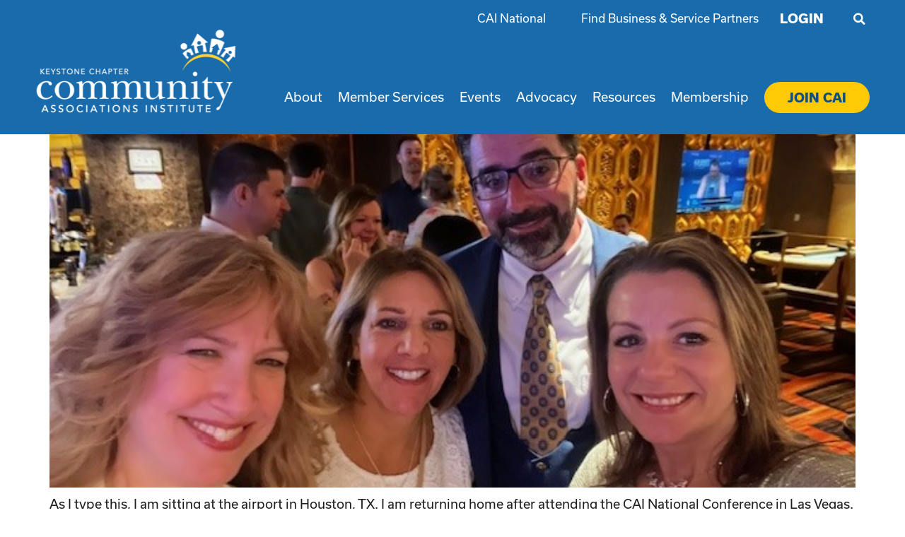

--- FILE ---
content_type: text/html; charset=UTF-8
request_url: https://caikeystone.org/tag/cai-keystone/
body_size: 56852
content:
<!doctype html>
<html lang="en-US">
<head><meta charset="UTF-8"><script>if(navigator.userAgent.match(/MSIE|Internet Explorer/i)||navigator.userAgent.match(/Trident\/7\..*?rv:11/i)){var href=document.location.href;if(!href.match(/[?&]nowprocket/)){if(href.indexOf("?")==-1){if(href.indexOf("#")==-1){document.location.href=href+"?nowprocket=1"}else{document.location.href=href.replace("#","?nowprocket=1#")}}else{if(href.indexOf("#")==-1){document.location.href=href+"&nowprocket=1"}else{document.location.href=href.replace("#","&nowprocket=1#")}}}}</script><script>(()=>{class RocketLazyLoadScripts{constructor(){this.v="2.0.4",this.userEvents=["keydown","keyup","mousedown","mouseup","mousemove","mouseover","mouseout","touchmove","touchstart","touchend","touchcancel","wheel","click","dblclick","input"],this.attributeEvents=["onblur","onclick","oncontextmenu","ondblclick","onfocus","onmousedown","onmouseenter","onmouseleave","onmousemove","onmouseout","onmouseover","onmouseup","onmousewheel","onscroll","onsubmit"]}async t(){this.i(),this.o(),/iP(ad|hone)/.test(navigator.userAgent)&&this.h(),this.u(),this.l(this),this.m(),this.k(this),this.p(this),this._(),await Promise.all([this.R(),this.L()]),this.lastBreath=Date.now(),this.S(this),this.P(),this.D(),this.O(),this.M(),await this.C(this.delayedScripts.normal),await this.C(this.delayedScripts.defer),await this.C(this.delayedScripts.async),await this.T(),await this.F(),await this.j(),await this.A(),window.dispatchEvent(new Event("rocket-allScriptsLoaded")),this.everythingLoaded=!0,this.lastTouchEnd&&await new Promise(t=>setTimeout(t,500-Date.now()+this.lastTouchEnd)),this.I(),this.H(),this.U(),this.W()}i(){this.CSPIssue=sessionStorage.getItem("rocketCSPIssue"),document.addEventListener("securitypolicyviolation",t=>{this.CSPIssue||"script-src-elem"!==t.violatedDirective||"data"!==t.blockedURI||(this.CSPIssue=!0,sessionStorage.setItem("rocketCSPIssue",!0))},{isRocket:!0})}o(){window.addEventListener("pageshow",t=>{this.persisted=t.persisted,this.realWindowLoadedFired=!0},{isRocket:!0}),window.addEventListener("pagehide",()=>{this.onFirstUserAction=null},{isRocket:!0})}h(){let t;function e(e){t=e}window.addEventListener("touchstart",e,{isRocket:!0}),window.addEventListener("touchend",function i(o){o.changedTouches[0]&&t.changedTouches[0]&&Math.abs(o.changedTouches[0].pageX-t.changedTouches[0].pageX)<10&&Math.abs(o.changedTouches[0].pageY-t.changedTouches[0].pageY)<10&&o.timeStamp-t.timeStamp<200&&(window.removeEventListener("touchstart",e,{isRocket:!0}),window.removeEventListener("touchend",i,{isRocket:!0}),"INPUT"===o.target.tagName&&"text"===o.target.type||(o.target.dispatchEvent(new TouchEvent("touchend",{target:o.target,bubbles:!0})),o.target.dispatchEvent(new MouseEvent("mouseover",{target:o.target,bubbles:!0})),o.target.dispatchEvent(new PointerEvent("click",{target:o.target,bubbles:!0,cancelable:!0,detail:1,clientX:o.changedTouches[0].clientX,clientY:o.changedTouches[0].clientY})),event.preventDefault()))},{isRocket:!0})}q(t){this.userActionTriggered||("mousemove"!==t.type||this.firstMousemoveIgnored?"keyup"===t.type||"mouseover"===t.type||"mouseout"===t.type||(this.userActionTriggered=!0,this.onFirstUserAction&&this.onFirstUserAction()):this.firstMousemoveIgnored=!0),"click"===t.type&&t.preventDefault(),t.stopPropagation(),t.stopImmediatePropagation(),"touchstart"===this.lastEvent&&"touchend"===t.type&&(this.lastTouchEnd=Date.now()),"click"===t.type&&(this.lastTouchEnd=0),this.lastEvent=t.type,t.composedPath&&t.composedPath()[0].getRootNode()instanceof ShadowRoot&&(t.rocketTarget=t.composedPath()[0]),this.savedUserEvents.push(t)}u(){this.savedUserEvents=[],this.userEventHandler=this.q.bind(this),this.userEvents.forEach(t=>window.addEventListener(t,this.userEventHandler,{passive:!1,isRocket:!0})),document.addEventListener("visibilitychange",this.userEventHandler,{isRocket:!0})}U(){this.userEvents.forEach(t=>window.removeEventListener(t,this.userEventHandler,{passive:!1,isRocket:!0})),document.removeEventListener("visibilitychange",this.userEventHandler,{isRocket:!0}),this.savedUserEvents.forEach(t=>{(t.rocketTarget||t.target).dispatchEvent(new window[t.constructor.name](t.type,t))})}m(){const t="return false",e=Array.from(this.attributeEvents,t=>"data-rocket-"+t),i="["+this.attributeEvents.join("],[")+"]",o="[data-rocket-"+this.attributeEvents.join("],[data-rocket-")+"]",s=(e,i,o)=>{o&&o!==t&&(e.setAttribute("data-rocket-"+i,o),e["rocket"+i]=new Function("event",o),e.setAttribute(i,t))};new MutationObserver(t=>{for(const n of t)"attributes"===n.type&&(n.attributeName.startsWith("data-rocket-")||this.everythingLoaded?n.attributeName.startsWith("data-rocket-")&&this.everythingLoaded&&this.N(n.target,n.attributeName.substring(12)):s(n.target,n.attributeName,n.target.getAttribute(n.attributeName))),"childList"===n.type&&n.addedNodes.forEach(t=>{if(t.nodeType===Node.ELEMENT_NODE)if(this.everythingLoaded)for(const i of[t,...t.querySelectorAll(o)])for(const t of i.getAttributeNames())e.includes(t)&&this.N(i,t.substring(12));else for(const e of[t,...t.querySelectorAll(i)])for(const t of e.getAttributeNames())this.attributeEvents.includes(t)&&s(e,t,e.getAttribute(t))})}).observe(document,{subtree:!0,childList:!0,attributeFilter:[...this.attributeEvents,...e]})}I(){this.attributeEvents.forEach(t=>{document.querySelectorAll("[data-rocket-"+t+"]").forEach(e=>{this.N(e,t)})})}N(t,e){const i=t.getAttribute("data-rocket-"+e);i&&(t.setAttribute(e,i),t.removeAttribute("data-rocket-"+e))}k(t){Object.defineProperty(HTMLElement.prototype,"onclick",{get(){return this.rocketonclick||null},set(e){this.rocketonclick=e,this.setAttribute(t.everythingLoaded?"onclick":"data-rocket-onclick","this.rocketonclick(event)")}})}S(t){function e(e,i){let o=e[i];e[i]=null,Object.defineProperty(e,i,{get:()=>o,set(s){t.everythingLoaded?o=s:e["rocket"+i]=o=s}})}e(document,"onreadystatechange"),e(window,"onload"),e(window,"onpageshow");try{Object.defineProperty(document,"readyState",{get:()=>t.rocketReadyState,set(e){t.rocketReadyState=e},configurable:!0}),document.readyState="loading"}catch(t){console.log("WPRocket DJE readyState conflict, bypassing")}}l(t){this.originalAddEventListener=EventTarget.prototype.addEventListener,this.originalRemoveEventListener=EventTarget.prototype.removeEventListener,this.savedEventListeners=[],EventTarget.prototype.addEventListener=function(e,i,o){o&&o.isRocket||!t.B(e,this)&&!t.userEvents.includes(e)||t.B(e,this)&&!t.userActionTriggered||e.startsWith("rocket-")||t.everythingLoaded?t.originalAddEventListener.call(this,e,i,o):(t.savedEventListeners.push({target:this,remove:!1,type:e,func:i,options:o}),"mouseenter"!==e&&"mouseleave"!==e||t.originalAddEventListener.call(this,e,t.savedUserEvents.push,o))},EventTarget.prototype.removeEventListener=function(e,i,o){o&&o.isRocket||!t.B(e,this)&&!t.userEvents.includes(e)||t.B(e,this)&&!t.userActionTriggered||e.startsWith("rocket-")||t.everythingLoaded?t.originalRemoveEventListener.call(this,e,i,o):t.savedEventListeners.push({target:this,remove:!0,type:e,func:i,options:o})}}J(t,e){this.savedEventListeners=this.savedEventListeners.filter(i=>{let o=i.type,s=i.target||window;return e!==o||t!==s||(this.B(o,s)&&(i.type="rocket-"+o),this.$(i),!1)})}H(){EventTarget.prototype.addEventListener=this.originalAddEventListener,EventTarget.prototype.removeEventListener=this.originalRemoveEventListener,this.savedEventListeners.forEach(t=>this.$(t))}$(t){t.remove?this.originalRemoveEventListener.call(t.target,t.type,t.func,t.options):this.originalAddEventListener.call(t.target,t.type,t.func,t.options)}p(t){let e;function i(e){return t.everythingLoaded?e:e.split(" ").map(t=>"load"===t||t.startsWith("load.")?"rocket-jquery-load":t).join(" ")}function o(o){function s(e){const s=o.fn[e];o.fn[e]=o.fn.init.prototype[e]=function(){return this[0]===window&&t.userActionTriggered&&("string"==typeof arguments[0]||arguments[0]instanceof String?arguments[0]=i(arguments[0]):"object"==typeof arguments[0]&&Object.keys(arguments[0]).forEach(t=>{const e=arguments[0][t];delete arguments[0][t],arguments[0][i(t)]=e})),s.apply(this,arguments),this}}if(o&&o.fn&&!t.allJQueries.includes(o)){const e={DOMContentLoaded:[],"rocket-DOMContentLoaded":[]};for(const t in e)document.addEventListener(t,()=>{e[t].forEach(t=>t())},{isRocket:!0});o.fn.ready=o.fn.init.prototype.ready=function(i){function s(){parseInt(o.fn.jquery)>2?setTimeout(()=>i.bind(document)(o)):i.bind(document)(o)}return"function"==typeof i&&(t.realDomReadyFired?!t.userActionTriggered||t.fauxDomReadyFired?s():e["rocket-DOMContentLoaded"].push(s):e.DOMContentLoaded.push(s)),o([])},s("on"),s("one"),s("off"),t.allJQueries.push(o)}e=o}t.allJQueries=[],o(window.jQuery),Object.defineProperty(window,"jQuery",{get:()=>e,set(t){o(t)}})}P(){const t=new Map;document.write=document.writeln=function(e){const i=document.currentScript,o=document.createRange(),s=i.parentElement;let n=t.get(i);void 0===n&&(n=i.nextSibling,t.set(i,n));const c=document.createDocumentFragment();o.setStart(c,0),c.appendChild(o.createContextualFragment(e)),s.insertBefore(c,n)}}async R(){return new Promise(t=>{this.userActionTriggered?t():this.onFirstUserAction=t})}async L(){return new Promise(t=>{document.addEventListener("DOMContentLoaded",()=>{this.realDomReadyFired=!0,t()},{isRocket:!0})})}async j(){return this.realWindowLoadedFired?Promise.resolve():new Promise(t=>{window.addEventListener("load",t,{isRocket:!0})})}M(){this.pendingScripts=[];this.scriptsMutationObserver=new MutationObserver(t=>{for(const e of t)e.addedNodes.forEach(t=>{"SCRIPT"!==t.tagName||t.noModule||t.isWPRocket||this.pendingScripts.push({script:t,promise:new Promise(e=>{const i=()=>{const i=this.pendingScripts.findIndex(e=>e.script===t);i>=0&&this.pendingScripts.splice(i,1),e()};t.addEventListener("load",i,{isRocket:!0}),t.addEventListener("error",i,{isRocket:!0}),setTimeout(i,1e3)})})})}),this.scriptsMutationObserver.observe(document,{childList:!0,subtree:!0})}async F(){await this.X(),this.pendingScripts.length?(await this.pendingScripts[0].promise,await this.F()):this.scriptsMutationObserver.disconnect()}D(){this.delayedScripts={normal:[],async:[],defer:[]},document.querySelectorAll("script[type$=rocketlazyloadscript]").forEach(t=>{t.hasAttribute("data-rocket-src")?t.hasAttribute("async")&&!1!==t.async?this.delayedScripts.async.push(t):t.hasAttribute("defer")&&!1!==t.defer||"module"===t.getAttribute("data-rocket-type")?this.delayedScripts.defer.push(t):this.delayedScripts.normal.push(t):this.delayedScripts.normal.push(t)})}async _(){await this.L();let t=[];document.querySelectorAll("script[type$=rocketlazyloadscript][data-rocket-src]").forEach(e=>{let i=e.getAttribute("data-rocket-src");if(i&&!i.startsWith("data:")){i.startsWith("//")&&(i=location.protocol+i);try{const o=new URL(i).origin;o!==location.origin&&t.push({src:o,crossOrigin:e.crossOrigin||"module"===e.getAttribute("data-rocket-type")})}catch(t){}}}),t=[...new Map(t.map(t=>[JSON.stringify(t),t])).values()],this.Y(t,"preconnect")}async G(t){if(await this.K(),!0!==t.noModule||!("noModule"in HTMLScriptElement.prototype))return new Promise(e=>{let i;function o(){(i||t).setAttribute("data-rocket-status","executed"),e()}try{if(navigator.userAgent.includes("Firefox/")||""===navigator.vendor||this.CSPIssue)i=document.createElement("script"),[...t.attributes].forEach(t=>{let e=t.nodeName;"type"!==e&&("data-rocket-type"===e&&(e="type"),"data-rocket-src"===e&&(e="src"),i.setAttribute(e,t.nodeValue))}),t.text&&(i.text=t.text),t.nonce&&(i.nonce=t.nonce),i.hasAttribute("src")?(i.addEventListener("load",o,{isRocket:!0}),i.addEventListener("error",()=>{i.setAttribute("data-rocket-status","failed-network"),e()},{isRocket:!0}),setTimeout(()=>{i.isConnected||e()},1)):(i.text=t.text,o()),i.isWPRocket=!0,t.parentNode.replaceChild(i,t);else{const i=t.getAttribute("data-rocket-type"),s=t.getAttribute("data-rocket-src");i?(t.type=i,t.removeAttribute("data-rocket-type")):t.removeAttribute("type"),t.addEventListener("load",o,{isRocket:!0}),t.addEventListener("error",i=>{this.CSPIssue&&i.target.src.startsWith("data:")?(console.log("WPRocket: CSP fallback activated"),t.removeAttribute("src"),this.G(t).then(e)):(t.setAttribute("data-rocket-status","failed-network"),e())},{isRocket:!0}),s?(t.fetchPriority="high",t.removeAttribute("data-rocket-src"),t.src=s):t.src="data:text/javascript;base64,"+window.btoa(unescape(encodeURIComponent(t.text)))}}catch(i){t.setAttribute("data-rocket-status","failed-transform"),e()}});t.setAttribute("data-rocket-status","skipped")}async C(t){const e=t.shift();return e?(e.isConnected&&await this.G(e),this.C(t)):Promise.resolve()}O(){this.Y([...this.delayedScripts.normal,...this.delayedScripts.defer,...this.delayedScripts.async],"preload")}Y(t,e){this.trash=this.trash||[];let i=!0;var o=document.createDocumentFragment();t.forEach(t=>{const s=t.getAttribute&&t.getAttribute("data-rocket-src")||t.src;if(s&&!s.startsWith("data:")){const n=document.createElement("link");n.href=s,n.rel=e,"preconnect"!==e&&(n.as="script",n.fetchPriority=i?"high":"low"),t.getAttribute&&"module"===t.getAttribute("data-rocket-type")&&(n.crossOrigin=!0),t.crossOrigin&&(n.crossOrigin=t.crossOrigin),t.integrity&&(n.integrity=t.integrity),t.nonce&&(n.nonce=t.nonce),o.appendChild(n),this.trash.push(n),i=!1}}),document.head.appendChild(o)}W(){this.trash.forEach(t=>t.remove())}async T(){try{document.readyState="interactive"}catch(t){}this.fauxDomReadyFired=!0;try{await this.K(),this.J(document,"readystatechange"),document.dispatchEvent(new Event("rocket-readystatechange")),await this.K(),document.rocketonreadystatechange&&document.rocketonreadystatechange(),await this.K(),this.J(document,"DOMContentLoaded"),document.dispatchEvent(new Event("rocket-DOMContentLoaded")),await this.K(),this.J(window,"DOMContentLoaded"),window.dispatchEvent(new Event("rocket-DOMContentLoaded"))}catch(t){console.error(t)}}async A(){try{document.readyState="complete"}catch(t){}try{await this.K(),this.J(document,"readystatechange"),document.dispatchEvent(new Event("rocket-readystatechange")),await this.K(),document.rocketonreadystatechange&&document.rocketonreadystatechange(),await this.K(),this.J(window,"load"),window.dispatchEvent(new Event("rocket-load")),await this.K(),window.rocketonload&&window.rocketonload(),await this.K(),this.allJQueries.forEach(t=>t(window).trigger("rocket-jquery-load")),await this.K(),this.J(window,"pageshow");const t=new Event("rocket-pageshow");t.persisted=this.persisted,window.dispatchEvent(t),await this.K(),window.rocketonpageshow&&window.rocketonpageshow({persisted:this.persisted})}catch(t){console.error(t)}}async K(){Date.now()-this.lastBreath>45&&(await this.X(),this.lastBreath=Date.now())}async X(){return document.hidden?new Promise(t=>setTimeout(t)):new Promise(t=>requestAnimationFrame(t))}B(t,e){return e===document&&"readystatechange"===t||(e===document&&"DOMContentLoaded"===t||(e===window&&"DOMContentLoaded"===t||(e===window&&"load"===t||e===window&&"pageshow"===t)))}static run(){(new RocketLazyLoadScripts).t()}}RocketLazyLoadScripts.run()})();</script>
	
	<meta name="viewport" content="width=device-width, initial-scale=1">
	<link rel="profile" href="https://gmpg.org/xfn/11">
	<meta name='robots' content='index, follow, max-image-preview:large, max-snippet:-1, max-video-preview:-1' />

	<!-- This site is optimized with the Yoast SEO plugin v26.8 - https://yoast.com/product/yoast-seo-wordpress/ -->
	<title>cai keystone Archives - CAI Keystone</title>
<style id="wpr-usedcss">img.emoji{display:inline!important;border:none!important;box-shadow:none!important;height:1em!important;width:1em!important;margin:0 .07em!important;vertical-align:-.1em!important;background:0 0!important;padding:0!important}:where(.wp-block-button__link){border-radius:9999px;box-shadow:none;padding:calc(.667em + 2px) calc(1.333em + 2px);text-decoration:none}:where(.wp-block-calendar table:not(.has-background) th){background:#ddd}:where(.wp-block-columns){margin-bottom:1.75em}:where(.wp-block-columns.has-background){padding:1.25em 2.375em}:where(.wp-block-post-comments input[type=submit]){border:none}:where(.wp-block-cover-image:not(.has-text-color)),:where(.wp-block-cover:not(.has-text-color)){color:#fff}:where(.wp-block-cover-image.is-light:not(.has-text-color)),:where(.wp-block-cover.is-light:not(.has-text-color)){color:#000}:where(.wp-block-file){margin-bottom:1.5em}:where(.wp-block-file__button){border-radius:2em;display:inline-block;padding:.5em 1em}:where(.wp-block-file__button):is(a):active,:where(.wp-block-file__button):is(a):focus,:where(.wp-block-file__button):is(a):hover,:where(.wp-block-file__button):is(a):visited{box-shadow:none;color:#fff;opacity:.85;text-decoration:none}:where(.wp-block-latest-comments:not([style*=line-height] .wp-block-latest-comments__comment)){line-height:1.1}:where(.wp-block-latest-comments:not([style*=line-height] .wp-block-latest-comments__comment-excerpt p)){line-height:1.8}ul{box-sizing:border-box}:where(.wp-block-navigation.has-background .wp-block-navigation-item a:not(.wp-element-button)),:where(.wp-block-navigation.has-background .wp-block-navigation-submenu a:not(.wp-element-button)){padding:.5em 1em}:where(.wp-block-navigation .wp-block-navigation__submenu-container .wp-block-navigation-item a:not(.wp-element-button)),:where(.wp-block-navigation .wp-block-navigation__submenu-container .wp-block-navigation-submenu a:not(.wp-element-button)),:where(.wp-block-navigation .wp-block-navigation__submenu-container .wp-block-navigation-submenu button.wp-block-navigation-item__content),:where(.wp-block-navigation .wp-block-navigation__submenu-container .wp-block-pages-list__item button.wp-block-navigation-item__content){padding:.5em 1em}:where(p.has-text-color:not(.has-link-color)) a{color:inherit}:where(.wp-block-post-excerpt){margin-bottom:var(--wp--style--block-gap);margin-top:var(--wp--style--block-gap)}:where(.wp-block-preformatted.has-background){padding:1.25em 2.375em}:where(.wp-block-pullquote){margin:0 0 1em}:where(.wp-block-search__button){border:1px solid #ccc;padding:6px 10px}:where(.wp-block-search__button-inside .wp-block-search__inside-wrapper){border:1px solid #949494;box-sizing:border-box;padding:4px}:where(.wp-block-search__button-inside .wp-block-search__inside-wrapper) .wp-block-search__input{border:none;border-radius:0;padding:0 4px}:where(.wp-block-search__button-inside .wp-block-search__inside-wrapper) .wp-block-search__input:focus{outline:0}:where(.wp-block-search__button-inside .wp-block-search__inside-wrapper) :where(.wp-block-search__button){padding:4px 8px}:where(.wp-block-term-description){margin-bottom:var(--wp--style--block-gap);margin-top:var(--wp--style--block-gap)}:where(pre.wp-block-verse){font-family:inherit}:root{--wp--preset--font-size--normal:16px;--wp--preset--font-size--huge:42px}.aligncenter{clear:both}.screen-reader-text{clip:rect(1px,1px,1px,1px);word-wrap:normal!important;border:0;-webkit-clip-path:inset(50%);clip-path:inset(50%);height:1px;margin:-1px;overflow:hidden;padding:0;position:absolute;width:1px}.screen-reader-text:focus{clip:auto!important;background-color:#ddd;-webkit-clip-path:none;clip-path:none;color:#444;display:block;font-size:1em;height:auto;left:5px;line-height:normal;padding:15px 23px 14px;text-decoration:none;top:5px;width:auto;z-index:100000}html :where(.has-border-color){border-style:solid}html :where([style*=border-top-color]){border-top-style:solid}html :where([style*=border-right-color]){border-right-style:solid}html :where([style*=border-bottom-color]){border-bottom-style:solid}html :where([style*=border-left-color]){border-left-style:solid}html :where([style*=border-width]){border-style:solid}html :where([style*=border-top-width]){border-top-style:solid}html :where([style*=border-right-width]){border-right-style:solid}html :where([style*=border-bottom-width]){border-bottom-style:solid}html :where([style*=border-left-width]){border-left-style:solid}html :where(img[class*=wp-image-]){height:auto;max-width:100%}:where(figure){margin:0 0 1em}html :where(.is-position-sticky){--wp-admin--admin-bar--position-offset:var(--wp-admin--admin-bar--height,0px)}@media screen and (max-width:600px){html :where(.is-position-sticky){--wp-admin--admin-bar--position-offset:0px}}body{--wp--preset--color--black:#000000;--wp--preset--color--cyan-bluish-gray:#abb8c3;--wp--preset--color--white:#ffffff;--wp--preset--color--pale-pink:#f78da7;--wp--preset--color--vivid-red:#cf2e2e;--wp--preset--color--luminous-vivid-orange:#ff6900;--wp--preset--color--luminous-vivid-amber:#fcb900;--wp--preset--color--light-green-cyan:#7bdcb5;--wp--preset--color--vivid-green-cyan:#00d084;--wp--preset--color--pale-cyan-blue:#8ed1fc;--wp--preset--color--vivid-cyan-blue:#0693e3;--wp--preset--color--vivid-purple:#9b51e0;--wp--preset--gradient--vivid-cyan-blue-to-vivid-purple:linear-gradient(135deg,rgba(6, 147, 227, 1) 0%,rgb(155, 81, 224) 100%);--wp--preset--gradient--light-green-cyan-to-vivid-green-cyan:linear-gradient(135deg,rgb(122, 220, 180) 0%,rgb(0, 208, 130) 100%);--wp--preset--gradient--luminous-vivid-amber-to-luminous-vivid-orange:linear-gradient(135deg,rgba(252, 185, 0, 1) 0%,rgba(255, 105, 0, 1) 100%);--wp--preset--gradient--luminous-vivid-orange-to-vivid-red:linear-gradient(135deg,rgba(255, 105, 0, 1) 0%,rgb(207, 46, 46) 100%);--wp--preset--gradient--very-light-gray-to-cyan-bluish-gray:linear-gradient(135deg,rgb(238, 238, 238) 0%,rgb(169, 184, 195) 100%);--wp--preset--gradient--cool-to-warm-spectrum:linear-gradient(135deg,rgb(74, 234, 220) 0%,rgb(151, 120, 209) 20%,rgb(207, 42, 186) 40%,rgb(238, 44, 130) 60%,rgb(251, 105, 98) 80%,rgb(254, 248, 76) 100%);--wp--preset--gradient--blush-light-purple:linear-gradient(135deg,rgb(255, 206, 236) 0%,rgb(152, 150, 240) 100%);--wp--preset--gradient--blush-bordeaux:linear-gradient(135deg,rgb(254, 205, 165) 0%,rgb(254, 45, 45) 50%,rgb(107, 0, 62) 100%);--wp--preset--gradient--luminous-dusk:linear-gradient(135deg,rgb(255, 203, 112) 0%,rgb(199, 81, 192) 50%,rgb(65, 88, 208) 100%);--wp--preset--gradient--pale-ocean:linear-gradient(135deg,rgb(255, 245, 203) 0%,rgb(182, 227, 212) 50%,rgb(51, 167, 181) 100%);--wp--preset--gradient--electric-grass:linear-gradient(135deg,rgb(202, 248, 128) 0%,rgb(113, 206, 126) 100%);--wp--preset--gradient--midnight:linear-gradient(135deg,rgb(2, 3, 129) 0%,rgb(40, 116, 252) 100%);--wp--preset--font-size--small:13px;--wp--preset--font-size--medium:20px;--wp--preset--font-size--large:36px;--wp--preset--font-size--x-large:42px;--wp--preset--spacing--20:0.44rem;--wp--preset--spacing--30:0.67rem;--wp--preset--spacing--40:1rem;--wp--preset--spacing--50:1.5rem;--wp--preset--spacing--60:2.25rem;--wp--preset--spacing--70:3.38rem;--wp--preset--spacing--80:5.06rem;--wp--preset--shadow--natural:6px 6px 9px rgba(0, 0, 0, .2);--wp--preset--shadow--deep:12px 12px 50px rgba(0, 0, 0, .4);--wp--preset--shadow--sharp:6px 6px 0px rgba(0, 0, 0, .2);--wp--preset--shadow--outlined:6px 6px 0px -3px rgba(255, 255, 255, 1),6px 6px rgba(0, 0, 0, 1);--wp--preset--shadow--crisp:6px 6px 0px rgba(0, 0, 0, 1)}:where(.is-layout-flex){gap:.5em}:where(.is-layout-grid){gap:.5em}:where(.wp-block-post-template.is-layout-flex){gap:1.25em}:where(.wp-block-post-template.is-layout-grid){gap:1.25em}:where(.wp-block-columns.is-layout-flex){gap:2em}:where(.wp-block-columns.is-layout-grid){gap:2em}#cookie-law-info-bar{font-size:15px;margin:0 auto;padding:12px 10px;position:absolute;text-align:center;box-sizing:border-box;width:100%;z-index:9999;display:none;left:0;font-weight:300;box-shadow:0 -1px 10px 0 rgba(172,171,171,.3)}#cookie-law-info-again{font-size:10pt;margin:0;padding:5px 10px;text-align:center;z-index:9999;cursor:pointer;box-shadow:#161616 2px 2px 5px 2px}#cookie-law-info-bar span{vertical-align:middle}.cli-plugin-button,.cli-plugin-button:visited{display:inline-block;padding:9px 12px;color:#fff;text-decoration:none;position:relative;cursor:pointer;margin-left:5px;text-decoration:none}.cli-plugin-main-link{margin-left:0;font-weight:550;text-decoration:underline}.cli-plugin-button:hover{background-color:#111;color:#fff;text-decoration:none}.cli-plugin-button,.cli-plugin-button:visited,.medium.cli-plugin-button,.medium.cli-plugin-button:visited{font-size:13px;font-weight:400;line-height:1}.large.cli-plugin-button,.large.cli-plugin-button:visited{font-size:14px;padding:8px 14px 9px}.cli-plugin-button{margin-top:5px}.cli-bar-popup{-moz-background-clip:padding;-webkit-background-clip:padding;background-clip:padding-box;-webkit-border-radius:30px;-moz-border-radius:30px;border-radius:30px;padding:20px}.cli-plugin-main-link.cli-plugin-button{text-decoration:none}.cli-plugin-main-link.cli-plugin-button{margin-left:5px}.cli-modal-backdrop{position:fixed;top:0;right:0;bottom:0;left:0;z-index:1040;background-color:#000;display:none}.cli-modal-backdrop.cli-show{opacity:.5;display:block}.cli-modal.cli-show{display:block}.cli-modal .cli-modal-dialog{position:relative;width:auto;margin:.5rem;pointer-events:none;font-family:-apple-system,BlinkMacSystemFont,"Segoe UI",Roboto,"Helvetica Neue",Arial,sans-serif,"Apple Color Emoji","Segoe UI Emoji","Segoe UI Symbol";font-size:1rem;font-weight:400;line-height:1.5;color:#212529;text-align:left;display:-ms-flexbox;display:flex;-ms-flex-align:center;align-items:center;min-height:calc(100% - (.5rem * 2))}@media (min-width:992px){.cli-modal .cli-modal-dialog{max-width:900px}}.cli-modal-content{position:relative;display:-ms-flexbox;display:flex;-ms-flex-direction:column;flex-direction:column;width:100%;pointer-events:auto;background-color:#fff;background-clip:padding-box;border-radius:.3rem;outline:0}.cli-modal .cli-modal-close{position:absolute;right:10px;top:10px;z-index:1;padding:0;background-color:transparent!important;border:0;-webkit-appearance:none;font-size:1.5rem;font-weight:700;line-height:1;color:#000;text-shadow:0 1px 0 #fff}.cli-switch{display:inline-block;position:relative;min-height:1px;padding-left:70px;font-size:14px}.cli-switch .cli-slider{background-color:#e3e1e8;height:24px;width:50px;bottom:0;cursor:pointer;left:0;position:absolute;right:0;top:0;transition:.4s}.cli-switch .cli-slider:before{background-color:#fff;bottom:2px;content:"";height:20px;left:2px;position:absolute;transition:.4s;width:20px}.cli-switch input:checked+.cli-slider{background-color:#00acad}.cli-switch input:checked+.cli-slider:before{transform:translateX(26px)}.cli-switch .cli-slider{border-radius:34px}.cli-fade{transition:opacity .15s linear}.cli-tab-content{width:100%;padding:30px}.cli-container-fluid{padding-right:15px;padding-left:15px;margin-right:auto;margin-left:auto}.cli-row{display:-ms-flexbox;display:flex;-ms-flex-wrap:wrap;flex-wrap:wrap;margin-right:-15px;margin-left:-15px}.cli-align-items-stretch{-ms-flex-align:stretch!important;align-items:stretch!important}.cli-px-0{padding-left:0;padding-right:0}.cli-btn{cursor:pointer;font-size:14px;display:inline-block;font-weight:400;text-align:center;white-space:nowrap;vertical-align:middle;-webkit-user-select:none;-moz-user-select:none;-ms-user-select:none;user-select:none;border:1px solid transparent;padding:.5rem 1.25rem;line-height:1;border-radius:.25rem;transition:all .15s ease-in-out}.cli-btn:hover{opacity:.8}.cli-btn:focus{outline:0}.cli-modal-backdrop.cli-show{opacity:.8}.cli-modal-open{overflow:hidden}.cli-barmodal-open{overflow:hidden}.cli-modal-open .cli-modal{overflow-x:hidden;overflow-y:auto}.cli-modal.cli-fade .cli-modal-dialog{transition:-webkit-transform .3s ease-out;transition:transform .3s ease-out;transition:transform .3s ease-out,-webkit-transform .3s ease-out;-webkit-transform:translate(0,-25%);transform:translate(0,-25%)}.cli-modal.cli-show .cli-modal-dialog{-webkit-transform:translate(0,0);transform:translate(0,0)}.cli-modal-backdrop{position:fixed;top:0;right:0;bottom:0;left:0;z-index:1040;background-color:#000;-webkit-transform:scale(0);transform:scale(0);transition:opacity ease-in-out .5s}.cli-modal-backdrop.cli-fade{opacity:0}.cli-modal-backdrop.cli-show{opacity:.5;-webkit-transform:scale(1);transform:scale(1)}.cli-modal{position:fixed;top:0;right:0;bottom:0;left:0;z-index:99999;transform:scale(0);overflow:hidden;outline:0;display:none}.cli-modal a{text-decoration:none}.cli-modal .cli-modal-dialog{position:relative;width:auto;margin:.5rem;pointer-events:none;font-family:inherit;font-size:1rem;font-weight:400;line-height:1.5;color:#212529;text-align:left;display:-ms-flexbox;display:flex;-ms-flex-align:center;align-items:center;min-height:calc(100% - (.5rem * 2))}@media (min-width:576px){.cli-modal .cli-modal-dialog{max-width:500px;margin:1.75rem auto;min-height:calc(100% - (1.75rem * 2))}}.cli-modal-content{position:relative;display:-ms-flexbox;display:flex;-ms-flex-direction:column;flex-direction:column;width:100%;pointer-events:auto;background-color:#fff;background-clip:padding-box;border-radius:.2rem;box-sizing:border-box;outline:0}.cli-modal .row{margin:0 -15px}.cli-modal .cli-modal-close:focus{outline:0}.cli-switch{display:inline-block;position:relative;min-height:1px;padding-left:38px;font-size:14px}.cli-switch input[type=checkbox]{display:none}.cli-switch .cli-slider{background-color:#e3e1e8;height:20px;width:38px;bottom:0;cursor:pointer;left:0;position:absolute;right:0;top:0;transition:.4s}.cli-switch .cli-slider:before{background-color:#fff;bottom:2px;content:"";height:15px;left:3px;position:absolute;transition:.4s;width:15px}.cli-switch input:checked+.cli-slider{background-color:#61a229}.cli-switch input:checked+.cli-slider:before{transform:translateX(18px)}.cli-switch .cli-slider{border-radius:34px;font-size:0}.cli-switch .cli-slider:before{border-radius:50%}.cli-tab-content{background:#fff}.cli-tab-content{width:100%;padding:5px 30px 5px 5px;box-sizing:border-box}@media (max-width:767px){.cli-tab-content{padding:30px 10px}}.cli-tab-content p{color:#343438;font-size:14px;margin-top:0}.cli-tab-content h4{font-size:20px;margin-bottom:1.5rem;margin-top:0;font-family:inherit;font-weight:500;line-height:1.2;color:inherit}#cookie-law-info-bar .cli-tab-content{background:0 0}#cookie-law-info-bar .cli-nav-link,#cookie-law-info-bar .cli-switch .cli-slider:after,#cookie-law-info-bar .cli-tab-container p,#cookie-law-info-bar span.cli-necessary-caption{color:inherit}#cookie-law-info-bar .cli-tab-header a:before{border-right:1px solid currentColor;border-bottom:1px solid currentColor}#cookie-law-info-bar .cli-row{margin-top:20px}#cookie-law-info-bar .cli-tab-content h4{margin-bottom:.5rem}#cookie-law-info-bar .cli-tab-container{display:none;text-align:left}.cli-tab-footer .cli-btn{background-color:#00acad;padding:10px 15px;text-decoration:none}.cli-tab-footer .wt-cli-privacy-accept-btn{background-color:#61a229;color:#fff;border-radius:0}.cli-tab-footer{width:100%;text-align:right;padding:20px 0}.cli-col-12{width:100%}.cli-tab-header{display:flex;justify-content:space-between}.cli-tab-header a:before{width:10px;height:2px;left:0;top:calc(50% - 1px)}.cli-tab-header a:after{width:2px;height:10px;left:4px;top:calc(50% - 5px);-webkit-transform:none;transform:none}.cli-tab-header a:before{width:7px;height:7px;border-right:1px solid #4a6e78;border-bottom:1px solid #4a6e78;content:" ";transform:rotate(-45deg);-webkit-transition:.2s ease-in-out;-moz-transition:.2s ease-in-out;transition:all .2s ease-in-out;margin-right:10px}.cli-tab-header a.cli-nav-link{position:relative;display:flex;align-items:center;font-size:14px;color:#000;text-transform:capitalize}.cli-tab-header.cli-tab-active .cli-nav-link:before{transform:rotate(45deg);-webkit-transition:.2s ease-in-out;-moz-transition:.2s ease-in-out;transition:all .2s ease-in-out}.cli-tab-header{border-radius:5px;padding:12px 15px;cursor:pointer;transition:background-color .2s ease-out .3s,color .2s ease-out 0s;background-color:#f2f2f2}.cli-modal .cli-modal-close{position:absolute;right:0;top:0;z-index:1;-webkit-appearance:none;width:40px;height:40px;padding:0;border-radius:50%;padding:10px;background:0 0;border:none;min-width:40px}.cli-tab-container h1,.cli-tab-container h4{font-family:inherit;font-size:16px;margin-bottom:15px;margin:10px 0}#cliSettingsPopup .cli-tab-section-container{padding-top:12px}.cli-privacy-content-text,.cli-tab-container p{font-size:14px;line-height:1.4;margin-top:0;padding:0;color:#000}.cli-tab-content{display:none}.cli-tab-section .cli-tab-content{padding:10px 20px 5px}.cli-tab-section{margin-top:5px}@media (min-width:992px){.cli-modal .cli-modal-dialog{max-width:645px}}.cli-switch .cli-slider:after{content:attr(data-cli-disable);position:absolute;right:50px;color:#000;font-size:12px;text-align:right;min-width:80px}.cli-switch input:checked+.cli-slider:after{content:attr(data-cli-enable)}.cli-privacy-overview:not(.cli-collapsed) .cli-privacy-content{max-height:60px;transition:max-height .15s ease-out;overflow:hidden}a.cli-privacy-readmore{font-size:12px;margin-top:12px;display:inline-block;padding-bottom:0;cursor:pointer;color:#000;text-decoration:underline}.cli-modal-footer{position:relative}a.cli-privacy-readmore:before{content:attr(data-readmore-text)}.cli-collapsed a.cli-privacy-readmore:before{content:attr(data-readless-text)}.cli-collapsed .cli-privacy-content{transition:max-height .25s ease-in}.cli-privacy-content p{margin-bottom:0}.cli-modal-close svg{fill:#000}span.cli-necessary-caption{color:#000;font-size:12px}#cookie-law-info-bar .cli-privacy-overview{display:none}.cli-tab-container .cli-row{max-height:500px;overflow-y:auto}.cli-modal.cli-blowup.cli-out{z-index:-1}.cli-modal.cli-blowup{z-index:999999;transform:scale(1)}.cli-modal.cli-blowup .cli-modal-dialog{animation:.5s cubic-bezier(.165,.84,.44,1) forwards blowUpModal}.cli-modal.cli-blowup.cli-out .cli-modal-dialog{animation:.5s cubic-bezier(.165,.84,.44,1) forwards blowUpModalTwo}@keyframes blowUpModal{0%{transform:scale(0)}100%{transform:scale(1)}}@keyframes blowUpModalTwo{0%{transform:scale(1);opacity:1}50%{transform:scale(.5);opacity:0}100%{transform:scale(0);opacity:0}}.cli-tab-section .cookielawinfo-row-cat-table td,.cli-tab-section .cookielawinfo-row-cat-table th{font-size:12px}.cli_settings_button{cursor:pointer}.wt-cli-sr-only{display:none;font-size:16px}a.wt-cli-element.cli_cookie_close_button{text-decoration:none;color:#333;font-size:22px;line-height:22px;cursor:pointer;position:absolute;right:10px;top:5px}.cli-bar-container{float:none;margin:0 auto;display:-webkit-box;display:-moz-box;display:-ms-flexbox;display:-webkit-flex;display:flex;justify-content:space-between;-webkit-box-align:center;-moz-box-align:center;-ms-flex-align:center;-webkit-align-items:center;align-items:center}.cli-bar-btn_container{margin-left:20px;display:-webkit-box;display:-moz-box;display:-ms-flexbox;display:-webkit-flex;display:flex;-webkit-box-align:center;-moz-box-align:center;-ms-flex-align:center;-webkit-align-items:center;align-items:center;flex-wrap:nowrap}.cli-style-v2 a{cursor:pointer}.cli-bar-btn_container a{white-space:nowrap}.cli-style-v2 .cli-plugin-main-link{font-weight:inherit}.cli-style-v2{font-size:11pt;line-height:18px;font-weight:400}#cookie-law-info-bar[data-cli-type=popup] .cli-bar-container,#cookie-law-info-bar[data-cli-type=widget] .cli-bar-container{display:block}.cli-style-v2 .cli-bar-message{width:70%;text-align:left}#cookie-law-info-bar[data-cli-type=popup] .cli-bar-message,#cookie-law-info-bar[data-cli-type=widget] .cli-bar-message{width:100%}#cookie-law-info-bar[data-cli-type=widget] .cli-style-v2 .cli-bar-btn_container{margin-top:8px;margin-left:0;flex-wrap:wrap}#cookie-law-info-bar[data-cli-type=popup] .cli-style-v2 .cli-bar-btn_container{margin-top:8px;margin-left:0}.cli-style-v2 .cli-bar-btn_container .cli-plugin-main-link,.cli-style-v2 .cli-bar-btn_container .cli_action_button,.cli-style-v2 .cli-bar-btn_container .cli_settings_button{margin-left:5px}#cookie-law-info-bar[data-cli-style=cli-style-v2]{padding:14px 25px}#cookie-law-info-bar[data-cli-style=cli-style-v2][data-cli-type=widget]{padding:32px 30px}#cookie-law-info-bar[data-cli-style=cli-style-v2][data-cli-type=popup]{padding:32px 45px}.cli-style-v2 .cli-plugin-main-link:not(.cli-plugin-button),.cli-style-v2 .cli_action_button:not(.cli-plugin-button),.cli-style-v2 .cli_settings_button:not(.cli-plugin-button){text-decoration:underline}.cli-style-v2 .cli-bar-btn_container .cli-plugin-button{margin-top:5px;margin-bottom:5px}.wt-cli-necessary-checkbox{display:none!important}@media (max-width:985px){.cli-style-v2 .cli-bar-message{width:100%}.cli-style-v2.cli-bar-container{justify-content:left;flex-wrap:wrap}.cli-style-v2 .cli-bar-btn_container{margin-left:0;margin-top:10px}#cookie-law-info-bar[data-cli-style=cli-style-v2],#cookie-law-info-bar[data-cli-style=cli-style-v2][data-cli-type=popup],#cookie-law-info-bar[data-cli-style=cli-style-v2][data-cli-type=widget]{padding:25px}}.wt-cli-privacy-overview-actions{padding-bottom:0}@media only screen and (max-width:479px) and (min-width:320px){.cli-style-v2 .cli-bar-btn_container{flex-wrap:wrap}}.wt-cli-cookie-description{font-size:14px;line-height:1.4;margin-top:0;padding:0;color:#000}.tml{font-size:1em}.tml *{box-sizing:border-box}#pass-strength-result{background-color:#eee;border:1px solid #ddd;color:#23282d;font-weight:700;opacity:0;margin-bottom:1em;padding:.5em}#pass-strength-result.strong{background-color:#c1e1b9;border-color:#83c373;opacity:1}#pass-strength-result.good{background-color:#ffe399;border-color:#ffc733;opacity:1}#pass-strength-result.bad{background-color:#fbc5a9;border-color:#f78b53;opacity:1}#pass-strength-result.short{background-color:#f1adad;border-color:#e35b5b;opacity:1}html{line-height:1.15;-webkit-text-size-adjust:100%}*,:after,:before{box-sizing:border-box}body{margin:0;font-family:-apple-system,BlinkMacSystemFont,'Segoe UI',Roboto,'Helvetica Neue',Arial,'Noto Sans',sans-serif,'Apple Color Emoji','Segoe UI Emoji','Segoe UI Symbol','Noto Color Emoji';font-size:1rem;font-weight:400;line-height:1.5;color:#333;background-color:#fff;-webkit-font-smoothing:antialiased;-moz-osx-font-smoothing:grayscale}h1,h2,h3,h4{margin-block-start:.5rem;margin-block-end:1rem;font-family:inherit;font-weight:500;line-height:1.2;color:inherit}h1{font-size:2.5rem}h2{font-size:2rem}h3{font-size:1.75rem}h4{font-size:1.5rem}p{margin-block-start:0;margin-block-end:.9rem}hr{box-sizing:content-box;height:0;overflow:visible}pre{font-family:monospace,monospace;font-size:1em;white-space:pre-wrap}a{background-color:transparent;text-decoration:none;color:#c36}a:active,a:hover{color:#336}a:not([href]):not([tabindex]),a:not([href]):not([tabindex]):focus,a:not([href]):not([tabindex]):hover{color:inherit;text-decoration:none}a:not([href]):not([tabindex]):focus{outline:0}abbr[title]{border-block-end:none;-webkit-text-decoration:underline dotted;text-decoration:underline dotted}strong{font-weight:bolder}code{font-family:monospace,monospace;font-size:1em}small{font-size:80%}sub{font-size:75%;line-height:0;position:relative;vertical-align:baseline}sub{bottom:-.25em}img{border-style:none;height:auto;max-width:100%}details{display:block}summary{display:list-item}[hidden],template{display:none}@media print{*,:after,:before{background:0 0!important;color:#000!important;box-shadow:none!important;text-shadow:none!important}a,a:visited{text-decoration:underline}a[href]:after{content:" (" attr(href) ")"}abbr[title]:after{content:" (" attr(title) ")"}a[href^="#"]:after,a[href^="javascript:"]:after{content:""}pre{white-space:pre-wrap!important}pre{-moz-column-break-inside:avoid;break-inside:avoid;border:1px solid #ccc}thead{display:table-header-group}img,tr{-moz-column-break-inside:avoid;break-inside:avoid}h2,h3,p{orphans:3;widows:3}h2,h3{-moz-column-break-after:avoid;break-after:avoid}}label{display:inline-block;line-height:1;vertical-align:middle}button,input,optgroup,select,textarea{font-family:inherit;font-size:1rem;line-height:1.5;margin:0}input[type=date],input[type=email],input[type=number],input[type=password],input[type=search],input[type=tel],input[type=text],input[type=url],select,textarea{width:100%;border:1px solid #666;border-radius:3px;padding:.5rem 1rem;transition:all .3s}input[type=date]:focus,input[type=email]:focus,input[type=number]:focus,input[type=password]:focus,input[type=search]:focus,input[type=tel]:focus,input[type=text]:focus,input[type=url]:focus,select:focus,textarea:focus{border-color:#333}button,input{overflow:visible}button,select{text-transform:none}[type=button],[type=reset],[type=submit],button{width:auto;-webkit-appearance:button}[type=button]::-moz-focus-inner,[type=reset]::-moz-focus-inner,[type=submit]::-moz-focus-inner,button::-moz-focus-inner{border-style:none;padding:0}[type=button]:-moz-focusring,[type=reset]:-moz-focusring,[type=submit]:-moz-focusring,button:-moz-focusring{outline:ButtonText dotted 1px}[type=button],[type=submit],button{display:inline-block;font-weight:400;color:#c36;text-align:center;white-space:nowrap;-webkit-user-select:none;-moz-user-select:none;user-select:none;background-color:transparent;border:1px solid #c36;padding:.5rem 1rem;font-size:1rem;border-radius:3px;transition:all .3s}[type=button]:focus,[type=submit]:focus,button:focus{outline:-webkit-focus-ring-color auto 5px}[type=button]:focus,[type=button]:hover,[type=submit]:focus,[type=submit]:hover,button:focus,button:hover{color:#fff;background-color:#c36;text-decoration:none}[type=button]:not(:disabled),[type=submit]:not(:disabled),button:not(:disabled){cursor:pointer}fieldset{padding:.35em .75em .625em}legend{box-sizing:border-box;color:inherit;display:table;max-width:100%;padding:0;white-space:normal}progress{vertical-align:baseline}textarea{overflow:auto;resize:vertical}[type=checkbox],[type=radio]{box-sizing:border-box;padding:0}[type=number]::-webkit-inner-spin-button,[type=number]::-webkit-outer-spin-button{height:auto}[type=search]{-webkit-appearance:textfield;outline-offset:-2px}[type=search]::-webkit-search-decoration{-webkit-appearance:none}::-webkit-file-upload-button{-webkit-appearance:button;font:inherit}select{display:block}table{background-color:transparent;width:100%;margin-block-end:15px;font-size:.9em;border-spacing:0;border-collapse:collapse}table td,table th{padding:15px;line-height:1.5;vertical-align:top;border:1px solid hsla(0,0%,50.2%,.5019607843)}table th{font-weight:700}table thead th{font-size:1em}table colgroup+thead tr:first-child td,table colgroup+thead tr:first-child th,table thead:first-child tr:first-child td,table thead:first-child tr:first-child th{border-block-start:1px solid hsla(0,0%,50.2%,.5019607843)}table tbody>tr:nth-child(odd)>td,table tbody>tr:nth-child(odd)>th{background-color:hsla(0,0%,50.2%,.0705882353)}table tbody tr:hover>td,table tbody tr:hover>th{background-color:hsla(0,0%,50.2%,.1019607843)}table tbody+tbody{border-block-start:2px solid hsla(0,0%,50.2%,.5019607843)}dl,dt,li,ul{margin-block-start:0;margin-block-end:0;border:0;outline:0;font-size:100%;vertical-align:baseline;background:0 0}.page-content a{text-decoration:underline}.aligncenter{clear:both;display:block;margin-left:auto;margin-right:auto}.sticky{position:relative;display:block}.hide{display:none!important}.screen-reader-text{clip:rect(1px,1px,1px,1px);height:1px;overflow:hidden;position:absolute!important;width:1px;word-wrap:normal!important}.screen-reader-text:focus{background-color:#eee;clip:auto!important;-webkit-clip-path:none;clip-path:none;color:#333;display:block;font-size:1rem;height:auto;left:5px;line-height:normal;padding:15px 23px 14px;text-decoration:none;top:5px;width:auto;z-index:100000}.post .entry-title a{text-decoration:none}.post .wp-post-image{width:100%;max-height:500px;-o-object-fit:cover;object-fit:cover}@media (max-width:991px){.post .wp-post-image{max-height:400px}}#comments .comment{position:relative}#comments .reply{font-size:11px;line-height:1}#comments .children{position:relative;list-style:none;margin:0;padding-inline-start:30px}#comments .children li:last-child{padding-block-end:0}.page-header .entry-title,.site-header:not(.dynamic-header),body:not([class*=elementor-page-]) .site-main{margin-inline-start:auto;margin-inline-end:auto;width:100%}@media (max-width:575px){.post .wp-post-image{max-height:300px}.page-header .entry-title,.site-header:not(.dynamic-header),body:not([class*=elementor-page-]) .site-main{padding-inline-start:10px;padding-inline-end:10px}}@media (min-width:576px){.page-header .entry-title,.site-header:not(.dynamic-header),body:not([class*=elementor-page-]) .site-main{max-width:500px}}@media (min-width:768px){.page-header .entry-title,.site-header:not(.dynamic-header),body:not([class*=elementor-page-]) .site-main{max-width:600px}}@media (min-width:992px){.page-header .entry-title,.site-header:not(.dynamic-header),body:not([class*=elementor-page-]) .site-main{max-width:800px}}@media (min-width:1200px){.page-header .entry-title,.site-header:not(.dynamic-header),body:not([class*=elementor-page-]) .site-main{max-width:1140px}}.site-header+.elementor{min-height:calc(100vh - 320px)}.site-header{display:flex;flex-wrap:wrap;justify-content:space-between;padding-block-start:1rem;padding-block-end:1rem;position:relative}.site-navigation-toggle-holder{display:flex;align-items:center;justify-content:flex-end;flex-grow:1;max-width:20%;padding:8px 15px}.site-navigation-toggle-holder .site-navigation-toggle{display:flex;align-items:center;justify-content:center;font-size:22px;padding:.25em;cursor:pointer;border:0 solid;border-radius:3px;background-color:rgba(0,0,0,.05);color:#494c4f}.site-navigation-toggle-holder.elementor-active .site-navigation-toggle i:before{content:"\e87f"}.site-navigation-dropdown{margin-block-start:10px;transition:max-height .3s,transform .3s;transform-origin:top;position:absolute;bottom:0;left:0;z-index:10000;width:100%}.site-navigation-toggle-holder:not(.elementor-active)+.site-navigation-dropdown{transform:scaleY(0);max-height:0}.site-navigation-toggle-holder.elementor-active+.site-navigation-dropdown{transform:scaleY(1);max-height:100vh}.site-navigation-dropdown ul{padding:0}.site-navigation-dropdown ul.menu{position:absolute;width:100%;padding:0;margin:0;background:#fff}.site-navigation-dropdown ul.menu li{display:block;width:100%;position:relative}.site-navigation-dropdown ul.menu li a{display:block;padding:20px;background:#fff;color:#55595c;box-shadow:inset 0 -1px 0 rgba(0,0,0,.1019607843)}.site-navigation-dropdown ul.menu>li li{transition:max-height .3s,transform .3s;transform-origin:top;transform:scaleY(0);max-height:0}.site-navigation-dropdown ul.menu li.elementor-active>ul>li{transform:scaleY(1);max-height:100vh}.dialog-widget-content{background-color:var(--e-a-bg-default);position:absolute;border-radius:3px;box-shadow:2px 8px 23px 3px rgba(0,0,0,.2);overflow:hidden}.dialog-message{line-height:1.5;box-sizing:border-box}.dialog-close-button{cursor:pointer;position:absolute;margin-block-start:15px;right:15px;color:var(--e-a-color-txt);font-size:15px;line-height:1;transition:var(--e-a-transition-hover)}.dialog-close-button:hover{color:var(--e-a-color-txt-hover)}.dialog-prevent-scroll{overflow:hidden;max-height:100vh}.dialog-type-lightbox{position:fixed;height:100%;width:100%;bottom:0;left:0;background-color:rgba(0,0,0,.8);z-index:9999;-webkit-user-select:none;-moz-user-select:none;user-select:none}.dialog-type-alert .dialog-widget-content,.dialog-type-confirm .dialog-widget-content{margin:auto;width:400px;padding:20px}.dialog-type-alert .dialog-header,.dialog-type-confirm .dialog-header{font-size:15px;font-weight:500}.dialog-type-alert .dialog-header:after,.dialog-type-confirm .dialog-header:after{content:"";display:block;border-block-end:var(--e-a-border);padding-block-end:10px;margin-block-end:10px;margin-inline-start:-20px;margin-inline-end:-20px}.dialog-type-alert .dialog-message,.dialog-type-confirm .dialog-message{min-height:50px}.dialog-type-alert .dialog-buttons-wrapper,.dialog-type-confirm .dialog-buttons-wrapper{padding-block-start:10px;display:flex;justify-content:flex-end;gap:15px}.dialog-type-alert .dialog-buttons-wrapper .dialog-button,.dialog-type-confirm .dialog-buttons-wrapper .dialog-button{font-size:12px;font-weight:500;line-height:1.2;padding:8px 16px;outline:0;border:none;border-radius:var(--e-a-border-radius);background-color:var(--e-a-btn-bg);color:var(--e-a-btn-color-invert);transition:var(--e-a-transition-hover)}.dialog-type-alert .dialog-buttons-wrapper .dialog-button:hover,.dialog-type-confirm .dialog-buttons-wrapper .dialog-button:hover{border:none}.dialog-type-alert .dialog-buttons-wrapper .dialog-button:focus,.dialog-type-alert .dialog-buttons-wrapper .dialog-button:hover,.dialog-type-confirm .dialog-buttons-wrapper .dialog-button:focus,.dialog-type-confirm .dialog-buttons-wrapper .dialog-button:hover{background-color:var(--e-a-btn-bg-hover);color:var(--e-a-btn-color-invert)}.dialog-type-alert .dialog-buttons-wrapper .dialog-button:active,.dialog-type-confirm .dialog-buttons-wrapper .dialog-button:active{background-color:var(--e-a-btn-bg-active)}.dialog-type-alert .dialog-buttons-wrapper .dialog-button:not([disabled]),.dialog-type-confirm .dialog-buttons-wrapper .dialog-button:not([disabled]){cursor:pointer}.dialog-type-alert .dialog-buttons-wrapper .dialog-button:disabled,.dialog-type-confirm .dialog-buttons-wrapper .dialog-button:disabled{background-color:var(--e-a-btn-bg-disabled);color:var(--e-a-btn-color-disabled)}.dialog-type-alert .dialog-buttons-wrapper .dialog-button:not(.elementor-button-state) .elementor-state-icon,.dialog-type-confirm .dialog-buttons-wrapper .dialog-button:not(.elementor-button-state) .elementor-state-icon{display:none}.dialog-type-alert .dialog-buttons-wrapper .dialog-button.dialog-cancel,.dialog-type-alert .dialog-buttons-wrapper .dialog-button.e-btn-txt,.dialog-type-confirm .dialog-buttons-wrapper .dialog-button.dialog-cancel,.dialog-type-confirm .dialog-buttons-wrapper .dialog-button.e-btn-txt{background:0 0;color:var(--e-a-color-txt)}.dialog-type-alert .dialog-buttons-wrapper .dialog-button.dialog-cancel:focus,.dialog-type-alert .dialog-buttons-wrapper .dialog-button.dialog-cancel:hover,.dialog-type-alert .dialog-buttons-wrapper .dialog-button.e-btn-txt:focus,.dialog-type-alert .dialog-buttons-wrapper .dialog-button.e-btn-txt:hover,.dialog-type-confirm .dialog-buttons-wrapper .dialog-button.dialog-cancel:focus,.dialog-type-confirm .dialog-buttons-wrapper .dialog-button.dialog-cancel:hover,.dialog-type-confirm .dialog-buttons-wrapper .dialog-button.e-btn-txt:focus,.dialog-type-confirm .dialog-buttons-wrapper .dialog-button.e-btn-txt:hover{background:var(--e-a-bg-hover);color:var(--e-a-color-txt-hover)}.dialog-type-alert .dialog-buttons-wrapper .dialog-button.dialog-cancel:disabled,.dialog-type-alert .dialog-buttons-wrapper .dialog-button.e-btn-txt:disabled,.dialog-type-confirm .dialog-buttons-wrapper .dialog-button.dialog-cancel:disabled,.dialog-type-confirm .dialog-buttons-wrapper .dialog-button.e-btn-txt:disabled{background:0 0;color:var(--e-a-color-txt-disabled)}.dialog-type-alert .dialog-buttons-wrapper .dialog-button.e-btn-txt-border,.dialog-type-confirm .dialog-buttons-wrapper .dialog-button.e-btn-txt-border{border:1px solid var(--e-a-color-txt-muted)}.dialog-type-alert .dialog-buttons-wrapper .dialog-button.e-success,.dialog-type-alert .dialog-buttons-wrapper .dialog-button.elementor-button-success,.dialog-type-confirm .dialog-buttons-wrapper .dialog-button.e-success,.dialog-type-confirm .dialog-buttons-wrapper .dialog-button.elementor-button-success{background-color:var(--e-a-btn-bg-success)}.dialog-type-alert .dialog-buttons-wrapper .dialog-button.e-success:focus,.dialog-type-alert .dialog-buttons-wrapper .dialog-button.e-success:hover,.dialog-type-alert .dialog-buttons-wrapper .dialog-button.elementor-button-success:focus,.dialog-type-alert .dialog-buttons-wrapper .dialog-button.elementor-button-success:hover,.dialog-type-confirm .dialog-buttons-wrapper .dialog-button.e-success:focus,.dialog-type-confirm .dialog-buttons-wrapper .dialog-button.e-success:hover,.dialog-type-confirm .dialog-buttons-wrapper .dialog-button.elementor-button-success:focus,.dialog-type-confirm .dialog-buttons-wrapper .dialog-button.elementor-button-success:hover{background-color:var(--e-a-btn-bg-success-hover)}.dialog-type-alert .dialog-buttons-wrapper .dialog-button.dialog-ok,.dialog-type-alert .dialog-buttons-wrapper .dialog-button.dialog-take_over,.dialog-type-alert .dialog-buttons-wrapper .dialog-button.e-primary,.dialog-type-confirm .dialog-buttons-wrapper .dialog-button.dialog-ok,.dialog-type-confirm .dialog-buttons-wrapper .dialog-button.dialog-take_over,.dialog-type-confirm .dialog-buttons-wrapper .dialog-button.e-primary{background-color:var(--e-a-btn-bg-primary);color:var(--e-a-btn-color)}.dialog-type-alert .dialog-buttons-wrapper .dialog-button.dialog-ok:focus,.dialog-type-alert .dialog-buttons-wrapper .dialog-button.dialog-ok:hover,.dialog-type-alert .dialog-buttons-wrapper .dialog-button.dialog-take_over:focus,.dialog-type-alert .dialog-buttons-wrapper .dialog-button.dialog-take_over:hover,.dialog-type-alert .dialog-buttons-wrapper .dialog-button.e-primary:focus,.dialog-type-alert .dialog-buttons-wrapper .dialog-button.e-primary:hover,.dialog-type-confirm .dialog-buttons-wrapper .dialog-button.dialog-ok:focus,.dialog-type-confirm .dialog-buttons-wrapper .dialog-button.dialog-ok:hover,.dialog-type-confirm .dialog-buttons-wrapper .dialog-button.dialog-take_over:focus,.dialog-type-confirm .dialog-buttons-wrapper .dialog-button.dialog-take_over:hover,.dialog-type-confirm .dialog-buttons-wrapper .dialog-button.e-primary:focus,.dialog-type-confirm .dialog-buttons-wrapper .dialog-button.e-primary:hover{background-color:var(--e-a-btn-bg-primary-hover);color:var(--e-a-btn-color)}.dialog-type-alert .dialog-buttons-wrapper .dialog-button.dialog-cancel.dialog-take_over,.dialog-type-alert .dialog-buttons-wrapper .dialog-button.dialog-ok.dialog-cancel,.dialog-type-alert .dialog-buttons-wrapper .dialog-button.e-btn-txt.dialog-ok,.dialog-type-alert .dialog-buttons-wrapper .dialog-button.e-btn-txt.dialog-take_over,.dialog-type-alert .dialog-buttons-wrapper .dialog-button.e-primary.dialog-cancel,.dialog-type-alert .dialog-buttons-wrapper .dialog-button.e-primary.e-btn-txt,.dialog-type-confirm .dialog-buttons-wrapper .dialog-button.dialog-cancel.dialog-take_over,.dialog-type-confirm .dialog-buttons-wrapper .dialog-button.dialog-ok.dialog-cancel,.dialog-type-confirm .dialog-buttons-wrapper .dialog-button.e-btn-txt.dialog-ok,.dialog-type-confirm .dialog-buttons-wrapper .dialog-button.e-btn-txt.dialog-take_over,.dialog-type-confirm .dialog-buttons-wrapper .dialog-button.e-primary.dialog-cancel,.dialog-type-confirm .dialog-buttons-wrapper .dialog-button.e-primary.e-btn-txt{background:0 0;color:var(--e-a-color-primary-bold)}.dialog-type-alert .dialog-buttons-wrapper .dialog-button.dialog-cancel.dialog-take_over:focus,.dialog-type-alert .dialog-buttons-wrapper .dialog-button.dialog-cancel.dialog-take_over:hover,.dialog-type-alert .dialog-buttons-wrapper .dialog-button.dialog-ok.dialog-cancel:focus,.dialog-type-alert .dialog-buttons-wrapper .dialog-button.dialog-ok.dialog-cancel:hover,.dialog-type-alert .dialog-buttons-wrapper .dialog-button.e-btn-txt.dialog-ok:focus,.dialog-type-alert .dialog-buttons-wrapper .dialog-button.e-btn-txt.dialog-ok:hover,.dialog-type-alert .dialog-buttons-wrapper .dialog-button.e-btn-txt.dialog-take_over:focus,.dialog-type-alert .dialog-buttons-wrapper .dialog-button.e-btn-txt.dialog-take_over:hover,.dialog-type-alert .dialog-buttons-wrapper .dialog-button.e-primary.dialog-cancel:focus,.dialog-type-alert .dialog-buttons-wrapper .dialog-button.e-primary.dialog-cancel:hover,.dialog-type-alert .dialog-buttons-wrapper .dialog-button.e-primary.e-btn-txt:focus,.dialog-type-alert .dialog-buttons-wrapper .dialog-button.e-primary.e-btn-txt:hover,.dialog-type-confirm .dialog-buttons-wrapper .dialog-button.dialog-cancel.dialog-take_over:focus,.dialog-type-confirm .dialog-buttons-wrapper .dialog-button.dialog-cancel.dialog-take_over:hover,.dialog-type-confirm .dialog-buttons-wrapper .dialog-button.dialog-ok.dialog-cancel:focus,.dialog-type-confirm .dialog-buttons-wrapper .dialog-button.dialog-ok.dialog-cancel:hover,.dialog-type-confirm .dialog-buttons-wrapper .dialog-button.e-btn-txt.dialog-ok:focus,.dialog-type-confirm .dialog-buttons-wrapper .dialog-button.e-btn-txt.dialog-ok:hover,.dialog-type-confirm .dialog-buttons-wrapper .dialog-button.e-btn-txt.dialog-take_over:focus,.dialog-type-confirm .dialog-buttons-wrapper .dialog-button.e-btn-txt.dialog-take_over:hover,.dialog-type-confirm .dialog-buttons-wrapper .dialog-button.e-primary.dialog-cancel:focus,.dialog-type-confirm .dialog-buttons-wrapper .dialog-button.e-primary.dialog-cancel:hover,.dialog-type-confirm .dialog-buttons-wrapper .dialog-button.e-primary.e-btn-txt:focus,.dialog-type-confirm .dialog-buttons-wrapper .dialog-button.e-primary.e-btn-txt:hover{background:var(--e-a-bg-primary)}.dialog-type-alert .dialog-buttons-wrapper .dialog-button.e-accent,.dialog-type-alert .dialog-buttons-wrapper .dialog-button.go-pro,.dialog-type-confirm .dialog-buttons-wrapper .dialog-button.e-accent,.dialog-type-confirm .dialog-buttons-wrapper .dialog-button.go-pro{background-color:var(--e-a-btn-bg-accent)}.dialog-type-alert .dialog-buttons-wrapper .dialog-button.e-accent:focus,.dialog-type-alert .dialog-buttons-wrapper .dialog-button.e-accent:hover,.dialog-type-alert .dialog-buttons-wrapper .dialog-button.go-pro:focus,.dialog-type-alert .dialog-buttons-wrapper .dialog-button.go-pro:hover,.dialog-type-confirm .dialog-buttons-wrapper .dialog-button.e-accent:focus,.dialog-type-confirm .dialog-buttons-wrapper .dialog-button.e-accent:hover,.dialog-type-confirm .dialog-buttons-wrapper .dialog-button.go-pro:focus,.dialog-type-confirm .dialog-buttons-wrapper .dialog-button.go-pro:hover{background-color:var(--e-a-btn-bg-accent-hover)}.dialog-type-alert .dialog-buttons-wrapper .dialog-button.e-accent:active,.dialog-type-alert .dialog-buttons-wrapper .dialog-button.go-pro:active,.dialog-type-confirm .dialog-buttons-wrapper .dialog-button.e-accent:active,.dialog-type-confirm .dialog-buttons-wrapper .dialog-button.go-pro:active{background-color:var(--e-a-btn-bg-accent-active)}.dialog-type-alert .dialog-buttons-wrapper .dialog-button.e-info,.dialog-type-alert .dialog-buttons-wrapper .dialog-button.elementor-button-info,.dialog-type-confirm .dialog-buttons-wrapper .dialog-button.e-info,.dialog-type-confirm .dialog-buttons-wrapper .dialog-button.elementor-button-info{background-color:var(--e-a-btn-bg-info)}.dialog-type-alert .dialog-buttons-wrapper .dialog-button.e-info:focus,.dialog-type-alert .dialog-buttons-wrapper .dialog-button.e-info:hover,.dialog-type-alert .dialog-buttons-wrapper .dialog-button.elementor-button-info:focus,.dialog-type-alert .dialog-buttons-wrapper .dialog-button.elementor-button-info:hover,.dialog-type-confirm .dialog-buttons-wrapper .dialog-button.e-info:focus,.dialog-type-confirm .dialog-buttons-wrapper .dialog-button.e-info:hover,.dialog-type-confirm .dialog-buttons-wrapper .dialog-button.elementor-button-info:focus,.dialog-type-confirm .dialog-buttons-wrapper .dialog-button.elementor-button-info:hover{background-color:var(--e-a-btn-bg-info-hover)}.dialog-type-alert .dialog-buttons-wrapper .dialog-button.e-warning,.dialog-type-alert .dialog-buttons-wrapper .dialog-button.elementor-button-warning,.dialog-type-confirm .dialog-buttons-wrapper .dialog-button.e-warning,.dialog-type-confirm .dialog-buttons-wrapper .dialog-button.elementor-button-warning{background-color:var(--e-a-btn-bg-warning)}.dialog-type-alert .dialog-buttons-wrapper .dialog-button.e-warning:focus,.dialog-type-alert .dialog-buttons-wrapper .dialog-button.e-warning:hover,.dialog-type-alert .dialog-buttons-wrapper .dialog-button.elementor-button-warning:focus,.dialog-type-alert .dialog-buttons-wrapper .dialog-button.elementor-button-warning:hover,.dialog-type-confirm .dialog-buttons-wrapper .dialog-button.e-warning:focus,.dialog-type-confirm .dialog-buttons-wrapper .dialog-button.e-warning:hover,.dialog-type-confirm .dialog-buttons-wrapper .dialog-button.elementor-button-warning:focus,.dialog-type-confirm .dialog-buttons-wrapper .dialog-button.elementor-button-warning:hover{background-color:var(--e-a-btn-bg-warning-hover)}.dialog-type-alert .dialog-buttons-wrapper .dialog-button.e-danger,.dialog-type-alert .dialog-buttons-wrapper .dialog-button.elementor-button-danger,.dialog-type-confirm .dialog-buttons-wrapper .dialog-button.e-danger,.dialog-type-confirm .dialog-buttons-wrapper .dialog-button.elementor-button-danger{background-color:var(--e-a-btn-bg-danger)}.dialog-type-alert .dialog-buttons-wrapper .dialog-button.e-danger:focus,.dialog-type-alert .dialog-buttons-wrapper .dialog-button.e-danger:hover,.dialog-type-alert .dialog-buttons-wrapper .dialog-button.elementor-button-danger:focus,.dialog-type-alert .dialog-buttons-wrapper .dialog-button.elementor-button-danger:hover,.dialog-type-confirm .dialog-buttons-wrapper .dialog-button.e-danger:focus,.dialog-type-confirm .dialog-buttons-wrapper .dialog-button.e-danger:hover,.dialog-type-confirm .dialog-buttons-wrapper .dialog-button.elementor-button-danger:focus,.dialog-type-confirm .dialog-buttons-wrapper .dialog-button.elementor-button-danger:hover{background-color:var(--e-a-btn-bg-danger-hover)}.dialog-type-alert .dialog-buttons-wrapper .dialog-button i,.dialog-type-confirm .dialog-buttons-wrapper .dialog-button i{margin-inline-end:5px}.dialog-type-alert .dialog-buttons-wrapper .dialog-button:focus,.dialog-type-alert .dialog-buttons-wrapper .dialog-button:hover,.dialog-type-alert .dialog-buttons-wrapper .dialog-button:visited,.dialog-type-confirm .dialog-buttons-wrapper .dialog-button:focus,.dialog-type-confirm .dialog-buttons-wrapper .dialog-button:hover,.dialog-type-confirm .dialog-buttons-wrapper .dialog-button:visited{color:initial}.flatpickr-calendar{width:280px}.elementor-screen-only,.screen-reader-text,.screen-reader-text span{position:absolute;top:-10000em;width:1px;height:1px;margin:-1px;padding:0;overflow:hidden;clip:rect(0,0,0,0);border:0}.elementor *,.elementor :after,.elementor :before{box-sizing:border-box}.elementor a{box-shadow:none;text-decoration:none}.elementor hr{margin:0;background-color:transparent}.elementor img{height:auto;max-width:100%;border:none;border-radius:0;box-shadow:none}.elementor embed,.elementor iframe,.elementor object,.elementor video{max-width:100%;width:100%;margin:0;line-height:1;border:none}.elementor .elementor-background-video-container{height:100%;width:100%;top:0;left:0;position:absolute;overflow:hidden;z-index:0;direction:ltr}.elementor .elementor-background-video-container{transition:opacity 1s;pointer-events:none}.elementor .elementor-background-video-container.elementor-loading{opacity:0}.elementor .elementor-background-video-embed{max-width:none}.elementor .elementor-background-video-embed,.elementor .elementor-background-video-hosted{position:absolute;top:50%;left:50%;transform:translate(-50%,-50%)}.elementor .elementor-background-slideshow{height:100%;width:100%;top:0;left:0;position:absolute}.elementor .elementor-background-slideshow{z-index:0}.elementor .elementor-background-slideshow__slide__image{width:100%;height:100%;background-position:50%;background-size:cover}.e-con-inner>.elementor-element.elementor-absolute,.e-con>.elementor-element.elementor-absolute,.elementor-widget-wrap>.elementor-element.elementor-absolute{position:absolute}.elementor-widget-wrap .elementor-element.elementor-widget__width-auto,.elementor-widget-wrap .elementor-element.elementor-widget__width-initial{max-width:100%}@media (max-width:767px){table table{font-size:.8em}table table td,table table th{padding:7px;line-height:1.3}table table th{font-weight:400}#comments .children{padding-inline-start:20px}.elementor-widget-wrap .elementor-element.elementor-widget-mobile__width-auto,.elementor-widget-wrap .elementor-element.elementor-widget-mobile__width-initial{max-width:100%}.elementor-column{width:100%}}.elementor-element{--flex-direction:initial;--flex-wrap:initial;--justify-content:initial;--align-items:initial;--align-content:initial;--gap:initial;--flex-basis:initial;--flex-grow:initial;--flex-shrink:initial;--order:initial;--align-self:initial;flex-basis:var(--flex-basis);flex-grow:var(--flex-grow);flex-shrink:var(--flex-shrink);order:var(--order);align-self:var(--align-self)}.elementor-element.elementor-absolute{z-index:1}.elementor-element:where(.e-con-full,.elementor-widget){flex-direction:var(--flex-direction);flex-wrap:var(--flex-wrap);justify-content:var(--justify-content);align-items:var(--align-items);align-content:var(--align-content);gap:var(--gap)}.elementor-invisible{visibility:hidden}.elementor-align-left{text-align:left}.elementor-align-left .elementor-button{width:auto}.elementor-ken-burns{transition-property:transform;transition-duration:10s;transition-timing-function:linear}.elementor-ken-burns--out{transform:scale(1.3)}.elementor-ken-burns--active{transition-duration:20s}.elementor-ken-burns--active.elementor-ken-burns--out{transform:scale(1)}.elementor-ken-burns--active.elementor-ken-burns--in{transform:scale(1.3)}:root{--page-title-display:block}.elementor-section{position:relative}.elementor-section .elementor-container{display:flex;margin-right:auto;margin-left:auto;position:relative}@media (max-width:1024px){.elementor-section .elementor-container{flex-wrap:wrap}}.elementor-section.elementor-section-boxed>.elementor-container{max-width:1140px}.elementor-section.elementor-section-stretched{position:relative;width:100%}.elementor-widget-wrap{position:relative;width:100%;flex-wrap:wrap;align-content:flex-start}.elementor:not(.elementor-bc-flex-widget) .elementor-widget-wrap{display:flex}.elementor-widget-wrap>.elementor-element{width:100%}.elementor-widget-wrap.e-swiper-container{width:calc(100% - (var(--e-column-margin-left,0px) + var(--e-column-margin-right,0px)))}.elementor-widget{position:relative}.elementor-widget:not(:last-child){margin-bottom:20px}.elementor-widget:not(:last-child).elementor-absolute,.elementor-widget:not(:last-child).elementor-widget__width-auto,.elementor-widget:not(:last-child).elementor-widget__width-initial{margin-bottom:0}.elementor-column{position:relative;min-height:1px;display:flex}.elementor-column-gap-default>.elementor-column>.elementor-element-populated{padding:10px}@media (min-width:768px){.elementor-column.elementor-col-25{width:25%}.elementor-column.elementor-col-33{width:33.333%}.elementor-column.elementor-col-50{width:50%}.elementor-column.elementor-col-66{width:66.666%}.elementor-column.elementor-col-100{width:100%}}ul.elementor-icon-list-items.elementor-inline-items{display:flex;flex-wrap:wrap}ul.elementor-icon-list-items.elementor-inline-items .elementor-inline-item{word-break:break-word}.elementor-grid{display:grid;grid-column-gap:var(--grid-column-gap);grid-row-gap:var(--grid-row-gap)}.elementor-grid .elementor-grid-item{min-width:0}.elementor-grid-0 .elementor-grid{display:inline-block;width:100%;word-spacing:var(--grid-column-gap);margin-bottom:calc(-1 * var(--grid-row-gap))}.elementor-grid-0 .elementor-grid .elementor-grid-item{display:inline-block;margin-bottom:var(--grid-row-gap);word-break:break-word}@media (min-width:1025px){#elementor-device-mode:after{content:"desktop"}}@media (min-width:1440px){#elementor-device-mode:after{content:"widescreen"}}@media (max-width:-1){#elementor-device-mode:after{content:"laptop"}#elementor-device-mode:after{content:"tablet_extra"}}@media (max-width:1024px){#elementor-device-mode:after{content:"tablet"}}@media (max-width:-1){#elementor-device-mode:after{content:"mobile_extra"}}.e-con{--border-radius:0;--border-block-start-width:0px;--border-inline-end-width:0px;--border-block-end-width:0px;--border-inline-start-width:0px;--border-style:initial;--border-color:initial;--container-widget-width:100%;--container-widget-height:initial;--container-widget-flex-grow:0;--container-widget-align-self:initial;--content-width:min(100%,var(--container-max-width,1140px));--width:100%;--min-height:initial;--height:auto;--text-align:initial;--margin-block-start:0px;--margin-inline-end:0px;--margin-block-end:0px;--margin-inline-start:0px;--padding-block-start:var(--container-default-padding-block-start,10px);--padding-inline-end:var(--container-default-padding-inline-end,10px);--padding-block-end:var(--container-default-padding-block-end,10px);--padding-inline-start:var(--container-default-padding-inline-start,10px);--position:relative;--z-index:revert;--overflow:visible;--gap:var(--widgets-spacing,20px);--overlay-mix-blend-mode:initial;--overlay-opacity:1;--overlay-transition:0.3s;--e-con-grid-template-columns:repeat(3,1fr);--e-con-grid-template-rows:repeat(2,1fr);position:var(--position);width:var(--width);min-width:0;min-height:var(--min-height);height:var(--height);border-radius:var(--border-radius);margin-block-start:var(--bc-margin-block-start,var(--margin-block-start));margin-inline-end:var(--bc-margin-inline-end,var(--margin-inline-end));margin-block-end:var(--bc-margin-block-end,var(--margin-block-end));margin-inline-start:var(--bc-margin-inline-start,var(--margin-inline-start));padding-inline-start:var(--bc-padding-inline-start,var(--padding-inline-start));padding-inline-end:var(--bc-padding-inline-end,var(--padding-inline-end));z-index:var(--z-index);overflow:var(--overflow);transition:background var(--background-transition,.3s),border var(--border-transition,.3s),box-shadow var(--border-transition,.3s),transform var(--e-con-transform-transition-duration,.4s)}.e-con>.e-con-inner{text-align:var(--text-align);padding-block-start:var(--bc-padding-block-start,var(--padding-block-start));padding-block-end:var(--bc-padding-block-end,var(--padding-block-end))}.e-con,.e-con>.e-con-inner{display:var(--display)}.e-con>.e-con-inner{gap:var(--gap);width:100%;max-width:var(--content-width);margin:0 auto;padding-inline-start:0;padding-inline-end:0;height:100%}:is(.elementor-section-wrap,[data-elementor-id])>.e-con{--margin-inline-end:auto;--margin-inline-start:auto;max-width:min(100%,var(--width))}.e-con .elementor-widget.elementor-widget{margin-block-end:0}.e-con:before,.e-con>.elementor-background-slideshow:before,.e-con>.elementor-motion-effects-container>.elementor-motion-effects-layer:before,:is(.e-con,.e-con>.e-con-inner)>.elementor-background-video-container:before{content:var(--background-overlay);display:block;position:absolute;mix-blend-mode:var(--overlay-mix-blend-mode);opacity:var(--overlay-opacity);transition:var(--overlay-transition,.3s);border-radius:var(--border-radius);border-style:var(--border-style);border-color:var(--border-color);border-block-start-width:var(--border-block-start-width);border-inline-end-width:var(--border-inline-end-width);border-block-end-width:var(--border-block-end-width);border-inline-start-width:var(--border-inline-start-width);top:calc(0px - var(--border-block-start-width));left:calc(0px - var(--border-inline-start-width));width:max(100% + var(--border-inline-end-width) + var(--border-inline-start-width),100%);height:max(100% + var(--border-block-start-width) + var(--border-block-end-width),100%)}.e-con:before{transition:background var(--overlay-transition,.3s),border-radius var(--border-transition,.3s),opacity var(--overlay-transition,.3s)}.e-con>.elementor-background-slideshow,:is(.e-con,.e-con>.e-con-inner)>.elementor-background-video-container{border-radius:var(--border-radius);border-style:var(--border-style);border-color:var(--border-color);border-block-start-width:var(--border-block-start-width);border-inline-end-width:var(--border-inline-end-width);border-block-end-width:var(--border-block-end-width);border-inline-start-width:var(--border-inline-start-width);top:calc(0px - var(--border-block-start-width));left:calc(0px - var(--border-inline-start-width));width:max(100% + var(--border-inline-end-width) + var(--border-inline-start-width),100%);height:max(100% + var(--border-block-start-width) + var(--border-block-end-width),100%)}:is(.e-con,.e-con>.e-con-inner)>.elementor-background-video-container:before{z-index:1}:is(.e-con,.e-con>.e-con-inner)>.elementor-background-slideshow:before{z-index:2}.e-con .elementor-widget{min-width:0}.e-con .elementor-widget.e-widget-swiper{width:100%}.e-con>.e-con-inner>.elementor-widget>.elementor-widget-container,.e-con>.elementor-widget>.elementor-widget-container{height:100%}.e-con.e-con>.e-con-inner>.elementor-widget,.elementor.elementor .e-con>.elementor-widget{max-width:100%}.e-con{--bc-margin-block-start:var(--margin-top);--bc-margin-block-end:var(--margin-bottom);--bc-margin-inline-start:var(--margin-left);--bc-margin-inline-end:var(--margin-right);--bc-padding-block-start:var(--padding-top);--bc-padding-block-end:var(--padding-bottom);--bc-padding-inline-start:var(--padding-left);--bc-padding-inline-end:var(--padding-right)}[dir=rtl] .e-con{--bc-margin-inline-start:var(--margin-right);--bc-margin-inline-end:var(--margin-left);--bc-padding-inline-start:var(--padding-right);--bc-padding-inline-end:var(--padding-left)}.elementor-element .elementor-widget-container{transition:background .3s,border .3s,border-radius .3s,box-shadow .3s,transform var(--e-transform-transition-duration,.4s)}.elementor-button{display:inline-block;line-height:1;background-color:#69727d;font-size:15px;padding:12px 24px;border-radius:3px;color:#fff;fill:#fff;text-align:center;transition:all .3s}.elementor-button:focus,.elementor-button:hover,.elementor-button:visited{color:#fff}.elementor-button-content-wrapper{display:flex;justify-content:center}.elementor-button-text{flex-grow:1;order:10;display:inline-block}.elementor-button span{text-decoration:inherit}.elementor-icon{display:inline-block;line-height:1;transition:all .3s;color:#69727d;font-size:50px;text-align:center}.elementor-icon:hover{color:#69727d}.elementor-icon i,.elementor-icon svg{width:1em;height:1em;position:relative;display:block}.elementor-icon i:before,.elementor-icon svg:before{position:absolute;left:50%;transform:translateX(-50%)}.elementor-shape-circle .elementor-icon{border-radius:50%}.elementor-element,.elementor-lightbox{--swiper-theme-color:#000;--swiper-navigation-size:44px;--swiper-pagination-bullet-size:6px;--swiper-pagination-bullet-horizontal-gap:6px}.elementor-element .swiper .elementor-swiper-button,.elementor-element .swiper-container .elementor-swiper-button,.elementor-element .swiper-container~.elementor-swiper-button,.elementor-element .swiper~.elementor-swiper-button,.elementor-lightbox .swiper .elementor-swiper-button,.elementor-lightbox .swiper-container .elementor-swiper-button,.elementor-lightbox .swiper-container~.elementor-swiper-button,.elementor-lightbox .swiper~.elementor-swiper-button{position:absolute;display:inline-flex;z-index:1;cursor:pointer;font-size:25px;color:hsla(0,0%,93.3%,.9);top:50%;transform:translateY(-50%)}.elementor-element .swiper .elementor-swiper-button svg,.elementor-element .swiper-container .elementor-swiper-button svg,.elementor-element .swiper-container~.elementor-swiper-button svg,.elementor-element .swiper~.elementor-swiper-button svg,.elementor-lightbox .swiper .elementor-swiper-button svg,.elementor-lightbox .swiper-container .elementor-swiper-button svg,.elementor-lightbox .swiper-container~.elementor-swiper-button svg,.elementor-lightbox .swiper~.elementor-swiper-button svg{fill:hsla(0,0%,93.3%,.9);height:1em;width:1em}.elementor-element .swiper .elementor-swiper-button-prev,.elementor-element .swiper-container .elementor-swiper-button-prev,.elementor-element .swiper-container~.elementor-swiper-button-prev,.elementor-element .swiper~.elementor-swiper-button-prev,.elementor-lightbox .swiper .elementor-swiper-button-prev,.elementor-lightbox .swiper-container .elementor-swiper-button-prev,.elementor-lightbox .swiper-container~.elementor-swiper-button-prev,.elementor-lightbox .swiper~.elementor-swiper-button-prev{left:10px}.elementor-element .swiper .elementor-swiper-button-next,.elementor-element .swiper-container .elementor-swiper-button-next,.elementor-element .swiper-container~.elementor-swiper-button-next,.elementor-element .swiper~.elementor-swiper-button-next,.elementor-lightbox .swiper .elementor-swiper-button-next,.elementor-lightbox .swiper-container .elementor-swiper-button-next,.elementor-lightbox .swiper-container~.elementor-swiper-button-next,.elementor-lightbox .swiper~.elementor-swiper-button-next{right:10px}.elementor-element :where(.swiper-container-horizontal)~.swiper-pagination-bullets,.elementor-lightbox :where(.swiper-container-horizontal)~.swiper-pagination-bullets{bottom:5px;left:0;width:100%}.elementor-element :where(.swiper-container-horizontal)~.swiper-pagination-bullets .swiper-pagination-bullet,.elementor-lightbox :where(.swiper-container-horizontal)~.swiper-pagination-bullets .swiper-pagination-bullet{margin:0 var(--swiper-pagination-bullet-horizontal-gap,4px)}.elementor-lightbox{--lightbox-ui-color:hsla(0,0%,93.3%,0.9);--lightbox-ui-color-hover:#fff;--lightbox-text-color:var(--lightbox-ui-color);--lightbox-header-icons-size:20px;--lightbox-navigation-icons-size:25px}.elementor-lightbox:not(.elementor-popup-modal) .dialog-header,.elementor-lightbox:not(.elementor-popup-modal) .dialog-message{text-align:center}.elementor-lightbox .dialog-header{display:none}.elementor-lightbox .dialog-widget-content{background:0 0;box-shadow:none;width:100%;height:100%}.elementor-lightbox .dialog-message{animation-duration:.3s;height:100%}.elementor-lightbox .dialog-message.dialog-lightbox-message{padding:0}.elementor-lightbox .dialog-lightbox-close-button{cursor:pointer;position:absolute;font-size:var(--lightbox-header-icons-size);right:.75em;margin-top:13px;padding:.25em;z-index:2;line-height:1;display:flex}.elementor-lightbox .dialog-lightbox-close-button svg{height:1em;width:1em}.elementor-lightbox .dialog-lightbox-close-button,.elementor-lightbox .elementor-swiper-button{color:var(--lightbox-ui-color);transition:all .3s;opacity:1}.elementor-lightbox .dialog-lightbox-close-button svg,.elementor-lightbox .elementor-swiper-button svg{fill:var(--lightbox-ui-color)}.elementor-lightbox .dialog-lightbox-close-button:hover,.elementor-lightbox .elementor-swiper-button:hover{color:var(--lightbox-ui-color-hover)}.elementor-lightbox .dialog-lightbox-close-button:hover svg,.elementor-lightbox .elementor-swiper-button:hover svg{fill:var(--lightbox-ui-color-hover)}.elementor-lightbox .swiper,.elementor-lightbox .swiper-container{height:100%}.elementor-lightbox .swiper .elementor-swiper-button-prev,.elementor-lightbox .swiper-container .elementor-swiper-button-prev{left:0}.elementor-lightbox .swiper .elementor-swiper-button-next,.elementor-lightbox .swiper-container .elementor-swiper-button-next{right:0}.elementor-lightbox .elementor-swiper-button:focus{outline-width:1px}.elementor-lightbox .elementor-swiper-button-next,.elementor-lightbox .elementor-swiper-button-prev{height:100%;display:flex;align-items:center;width:15%;justify-content:center;font-size:var(--lightbox-navigation-icons-size)}.animated{animation-duration:1.25s}.animated.reverse{animation-direction:reverse;animation-fill-mode:forwards}@media (prefers-reduced-motion:reduce){.animated{animation:none}}#wpadminbar *{font-style:normal}.elementor-post__thumbnail__link{transition:none}.elementor .elementor-element ul.elementor-icon-list-items,.elementor-edit-area .elementor-element ul.elementor-icon-list-items{padding:0}@media (max-width:767px){#elementor-device-mode:after{content:"mobile"}.elementor-lightbox .elementor-swiper-button:focus{outline:0}.elementor-lightbox .elementor-swiper-button-next,.elementor-lightbox .elementor-swiper-button-prev{width:20%}.elementor-lightbox .elementor-swiper-button-next i,.elementor-lightbox .elementor-swiper-button-prev i{padding:10px;background-color:rgba(0,0,0,.5)}.elementor-lightbox .elementor-swiper-button-prev{left:0;justify-content:flex-start}.elementor-lightbox .elementor-swiper-button-next{right:0;justify-content:flex-end}.elementor .elementor-hidden-mobile{display:none}}@media (min-width:768px) and (max-width:1024px){.elementor .elementor-hidden-tablet{display:none}}@media (min-width:1025px) and (max-width:1439px){.elementor .elementor-hidden-desktop{display:none}}@media (min-width:1440px){.elementor .elementor-hidden-widescreen{display:none}}:where(.elementor-widget-n-accordion .e-n-accordion-item>.e-con){border:var(--n-accordion-border-width) var(--n-accordion-border-style) var(--n-accordion-border-color)}.elementor-kit-9{--e-global-color-primary:#0E4D7E;--e-global-color-secondary:#196BAC;--e-global-color-text:#1F1F1F;--e-global-color-accent:#FFCA05;--e-global-color-2d46fdc:#D3EBFF;--e-global-color-ee70f08:#000000;--e-global-color-0fec93c:#004D82;--e-global-color-3e8c1fe:#FFFFFF;--e-global-color-1740724:#FFC900;--e-global-color-5ca8d2e:#F2E6B5;--e-global-color-c1a0831:#656563;--e-global-color-b73af05:#E0F1FF;--e-global-color-c7a9f76:#008F52;--e-global-color-4170026:#991D85;--e-global-color-0d552b1:#5F3585;--e-global-color-cda2530:#AB0A45;--e-global-color-c6c7440:#171717;--e-global-color-9c12d92:#FFCA05;--e-global-typography-primary-font-size:32px;--e-global-typography-primary-font-weight:bold;--e-global-typography-secondary-font-size:28px;--e-global-typography-secondary-font-weight:bold;--e-global-typography-text-font-size:18px;--e-global-typography-text-font-weight:400;--e-global-typography-accent-font-size:26px;--e-global-typography-accent-font-weight:normal;--e-global-typography-accent-line-height:1.46em;--e-global-typography-d41bee4-font-size:50px;color:#1f1f1f;font-size:18px;line-height:1.72em}.elementor-kit-9 a{color:var(--e-global-color-text)}.elementor-kit-9 a:hover{color:var(--e-global-color-text)}.elementor-kit-9 h1{color:#0e4d7e;font-size:50px;font-weight:700}.elementor-kit-9 h2{color:#196bac;font-size:32px;font-weight:700;line-height:1.2em}.elementor-kit-9 h3{color:var(--e-global-color-secondary);font-size:28px;font-weight:700;line-height:1.2em}.elementor-kit-9 h4{color:var(--e-global-color-secondary);font-size:24px;font-weight:700;line-height:1.2em}.elementor-kit-9 .elementor-button,.elementor-kit-9 button,.elementor-kit-9 input[type=button],.elementor-kit-9 input[type=submit]{font-size:18px;font-weight:800;color:var(--e-global-color-primary)}.elementor-section.elementor-section-boxed>.elementor-container{max-width:1200px}.e-con{--container-max-width:1200px}.elementor-widget:not(:last-child){margin-block-end:20px}.elementor-element{--widgets-spacing:20px 20px}h1.entry-title{display:var(--page-title-display)}.site-header{padding-inline-end:0px;padding-inline-start:0px}@media(max-width:1024px){.elementor-kit-9{--e-global-typography-primary-font-size:28px;--e-global-typography-secondary-font-size:25px;--e-global-typography-d41bee4-font-size:32px}.elementor-kit-9 h1{font-size:36px}.elementor-kit-9 h2{font-size:28px;line-height:1.35em}.elementor-kit-9 h3{font-size:24px}.elementor-kit-9 h4{font-size:20px}.elementor-section.elementor-section-boxed>.elementor-container{max-width:1024px}.e-con{--container-max-width:1024px}}@media(max-width:767px){.elementor-kit-9{--e-global-typography-primary-font-size:25px;--e-global-typography-secondary-font-size:22px;--e-global-typography-d41bee4-font-size:25px;font-size:18px;line-height:1.56em}.elementor-kit-9 h1{font-size:28px}.elementor-kit-9 h2{font-size:24px}.elementor-kit-9 h3{font-size:20px}.elementor-kit-9 h4{font-size:18px}.elementor-section.elementor-section-boxed>.elementor-container{max-width:767px}.e-con{--container-max-width:767px}}@font-face{font-family:"Font Awesome 5 Brands";font-style:normal;font-weight:400;font-display:swap;src:url(https://caikeystone.org/wp-content/plugins/jet-menu/assets/public/lib/font-awesome/webfonts/fa-brands-400.eot);src:url(https://caikeystone.org/wp-content/plugins/jet-menu/assets/public/lib/font-awesome/webfonts/fa-brands-400.eot?#iefix) format("embedded-opentype"),url(https://caikeystone.org/wp-content/plugins/jet-menu/assets/public/lib/font-awesome/webfonts/fa-brands-400.woff2) format("woff2"),url(https://caikeystone.org/wp-content/plugins/jet-menu/assets/public/lib/font-awesome/webfonts/fa-brands-400.woff) format("woff"),url(https://caikeystone.org/wp-content/plugins/jet-menu/assets/public/lib/font-awesome/webfonts/fa-brands-400.ttf) format("truetype"),url(https://caikeystone.org/wp-content/plugins/jet-menu/assets/public/lib/font-awesome/webfonts/fa-brands-400.svg#fontawesome) format("svg")}@font-face{font-family:"Font Awesome 5 Free";font-style:normal;font-weight:400;font-display:swap;src:url(https://caikeystone.org/wp-content/plugins/jet-menu/assets/public/lib/font-awesome/webfonts/fa-regular-400.eot);src:url(https://caikeystone.org/wp-content/plugins/jet-menu/assets/public/lib/font-awesome/webfonts/fa-regular-400.eot?#iefix) format("embedded-opentype"),url(https://caikeystone.org/wp-content/plugins/jet-menu/assets/public/lib/font-awesome/webfonts/fa-regular-400.woff2) format("woff2"),url(https://caikeystone.org/wp-content/plugins/jet-menu/assets/public/lib/font-awesome/webfonts/fa-regular-400.woff) format("woff"),url(https://caikeystone.org/wp-content/plugins/jet-menu/assets/public/lib/font-awesome/webfonts/fa-regular-400.ttf) format("truetype"),url(https://caikeystone.org/wp-content/plugins/jet-menu/assets/public/lib/font-awesome/webfonts/fa-regular-400.svg#fontawesome) format("svg")}.far{font-weight:400}@font-face{font-family:"Font Awesome 5 Free";font-style:normal;font-weight:900;font-display:swap;src:url(https://caikeystone.org/wp-content/plugins/jet-menu/assets/public/lib/font-awesome/webfonts/fa-solid-900.eot);src:url(https://caikeystone.org/wp-content/plugins/jet-menu/assets/public/lib/font-awesome/webfonts/fa-solid-900.eot?#iefix) format("embedded-opentype"),url(https://caikeystone.org/wp-content/plugins/jet-menu/assets/public/lib/font-awesome/webfonts/fa-solid-900.woff2) format("woff2"),url(https://caikeystone.org/wp-content/plugins/jet-menu/assets/public/lib/font-awesome/webfonts/fa-solid-900.woff) format("woff"),url(https://caikeystone.org/wp-content/plugins/jet-menu/assets/public/lib/font-awesome/webfonts/fa-solid-900.ttf) format("truetype"),url(https://caikeystone.org/wp-content/plugins/jet-menu/assets/public/lib/font-awesome/webfonts/fa-solid-900.svg#fontawesome) format("svg")}.jet-menu-container{position:relative;width:100%}.jet-menu{display:-webkit-box;display:-ms-flexbox;display:flex;-webkit-box-orient:horizontal;-webkit-box-direction:normal;-ms-flex-flow:row wrap;flex-flow:row wrap;-webkit-box-pack:center;-ms-flex-pack:center;justify-content:center;-webkit-box-align:stretch;-ms-flex-align:stretch;align-items:stretch;width:100%;position:relative;margin:0;padding:0;list-style:none}.jet-menu.jet-menu--roll-up>.jet-menu-item[hidden]{display:none}.jet-menu .jet-menu-item{display:-webkit-box;display:-ms-flexbox;display:flex}.jet-menu .top-level-link{width:100%;margin:0;padding:10px;display:-webkit-box;display:-ms-flexbox;display:flex;-webkit-box-pack:start;-ms-flex-pack:start;justify-content:flex-start;-webkit-box-align:center;-ms-flex-align:center;align-items:center}.jet-menu ul{left:0}.jet-menu-item{position:relative}.jet-menu-item>a{display:block;text-decoration:none;width:auto}.jet-menu-item.jet-mega-menu-item{position:static}.jet-menu-item.jet-mega-menu-item.jet-mega-menu-position-relative-item{position:relative}.jet-menu-item.jet-mega-menu-item.jet-mega-menu-position-relative-item .jet-sub-mega-menu{left:0;right:auto}.rtl .jet-menu-item.jet-mega-menu-item.jet-mega-menu-position-relative-item .jet-sub-mega-menu{left:auto;right:0}.jet-menu-item .jet-sub-menu{display:block;min-width:200px;margin:0;background-color:#fff;list-style:none;top:100%;left:0;right:auto;position:absolute;padding:0;-webkit-box-shadow:2px 2px 5px rgba(0,0,0,.2);box-shadow:2px 2px 5px rgba(0,0,0,.2);pointer-events:none;z-index:999}.jet-menu-item .jet-sub-menu.inverse-side{right:0;left:auto}.jet-menu-item .jet-sub-menu .jet-sub-menu{top:0;left:100%;right:auto}.jet-menu-item .jet-sub-menu .jet-sub-menu.inverse-side{right:100%;left:auto}.jet-menu-item .jet-sub-menu>li{display:block}.jet-menu-item .jet-sub-menu>li>a{padding:10px}.rtl .jet-menu-item .jet-sub-menu{left:auto;right:0}.rtl .jet-menu-item .jet-sub-menu.inverse-side{right:auto;left:0}.rtl .jet-menu-item .jet-sub-menu .jet-sub-menu{left:auto;right:100%}.rtl .jet-menu-item .jet-sub-menu .jet-sub-menu.inverse-side{right:auto;left:100%}.jet-menu-item .jet-sub-mega-menu{width:100%;display:-webkit-box;display:-ms-flexbox;display:flex;-webkit-box-pack:center;-ms-flex-pack:center;justify-content:center;-webkit-box-align:center;-ms-flex-align:center;align-items:center;position:absolute;background-color:#fff;pointer-events:none;top:100%;left:0;-webkit-box-shadow:2px 2px 5px rgba(0,0,0,.2);box-shadow:2px 2px 5px rgba(0,0,0,.2);z-index:999}.jet-menu-item .jet-sub-mega-menu>.elementor{width:100%}.jet-menu-item-wrapper{display:-webkit-box;display:-ms-flexbox;display:flex;-ms-flex-wrap:wrap;flex-wrap:wrap;-webkit-box-align:center;-ms-flex-align:center;align-items:center}.jet-menu-item-wrapper .jet-menu-icon{display:-webkit-box;display:-ms-flexbox;display:flex;-webkit-box-pack:center;-ms-flex-pack:center;justify-content:center;-webkit-box-align:center;-ms-flex-align:center;align-items:center;-ms-flex-item-align:center;-ms-grid-row-align:center;align-self:center;margin-right:10px}.jet-menu-item-wrapper .jet-menu-icon svg{width:1em;height:1em;fill:currentColor}.jet-menu-item-wrapper .jet-menu-icon svg path{fill:currentColor}.jet-menu-item-wrapper .jet-dropdown-arrow{display:-webkit-box;display:-ms-flexbox;display:flex;-webkit-box-pack:center;-ms-flex-pack:center;justify-content:center;-webkit-box-align:center;-ms-flex-align:center;align-items:center;-ms-flex-item-align:center;-ms-grid-row-align:center;align-self:center;margin-left:10px}.jet-menu-item-wrapper .jet-dropdown-arrow svg{fill:currentColor;height:auto}.jet-menu-item-wrapper .jet-menu-badge{-ms-flex-item-align:start;align-self:flex-start;text-align:center;width:0}.jet-menu-item-wrapper .jet-menu-badge__inner{display:inline-block;white-space:nowrap}.jet-sub-mega-menu,.jet-sub-menu{opacity:0;visibility:hidden}.jet-desktop-menu-active .elementor-sticky--active+.elementor-sticky .jet-sub-mega-menu,.jet-desktop-menu-active .elementor-sticky--active+.elementor-sticky .jet-sub-menu{display:none}.jet-menu.jet-menu--animation-type-none .jet-mega-menu-item.jet-menu-hover .jet-sub-mega-menu{top:100%;opacity:1;visibility:visible;pointer-events:auto}.jet-menu.jet-menu--animation-type-fade .jet-sub-menu{opacity:0;visibility:hidden;-webkit-transition:opacity .3s cubic-bezier(.48,.01,.5,.99),visibility .1s linear;transition:opacity .3s cubic-bezier(.48,.01,.5,.99),visibility .1s linear}.jet-menu.jet-menu--animation-type-fade .jet-sub-mega-menu{opacity:0;visibility:hidden;-webkit-transition:opacity .3s cubic-bezier(.48,.01,.5,.99),visibility .1s linear;transition:opacity .3s cubic-bezier(.48,.01,.5,.99),visibility .1s linear}.jet-menu.jet-menu--animation-type-fade .jet-simple-menu-item.jet-menu-hover>.jet-sub-menu{top:100%;opacity:1;visibility:visible;pointer-events:auto}.jet-menu.jet-menu--animation-type-fade .jet-simple-menu-item li.jet-menu-hover>.jet-sub-menu{top:0;opacity:1;visibility:visible;pointer-events:auto}.jet-menu.jet-menu--animation-type-fade .jet-mega-menu-item.jet-menu-hover .jet-sub-mega-menu{top:100%;opacity:1;visibility:visible;pointer-events:auto}.jet-menu.jet-menu--animation-type-move-up .jet-mega-menu-item.jet-menu-hover .jet-sub-mega-menu{top:100%;opacity:1;visibility:visible;pointer-events:auto}.jet-menu.jet-menu--animation-type-move-down .jet-mega-menu-item.jet-menu-hover .jet-sub-mega-menu{top:100%;opacity:1;visibility:visible;pointer-events:auto}.jet-custom-nav{max-width:100%;position:relative;margin:0;padding:0;list-style:none;display:-webkit-box;display:-ms-flexbox;display:flex;-webkit-box-orient:vertical;-webkit-box-direction:normal;-ms-flex-flow:column nowrap;flex-flow:column nowrap;-webkit-box-pack:center;-ms-flex-pack:center;justify-content:center;-webkit-box-align:stretch;-ms-flex-align:stretch;align-items:stretch}.jet-custom-nav>.jet-custom-nav__item{position:relative;margin-bottom:1px}.jet-custom-nav>.jet-custom-nav__item>a{display:-webkit-box;display:-ms-flexbox;display:flex;-webkit-box-orient:horizontal;-webkit-box-direction:normal;-ms-flex-flow:row wrap;flex-flow:row wrap;-webkit-box-pack:start;-ms-flex-pack:start;justify-content:flex-start;padding:10px 15px;background-color:#54595f;-webkit-transition:.5s cubic-bezier(.48,.01,.5,.99);transition:all .5s cubic-bezier(.48,.01,.5,.99)}.jet-custom-nav .jet-custom-nav__item.hover-state>.jet-custom-nav__mega-sub,.jet-custom-nav .jet-custom-nav__item.hover-state>.jet-custom-nav__sub{opacity:1;visibility:visible;pointer-events:auto}body[data-elementor-device-mode=mobile] .jet-custom-nav .jet-custom-nav__item.hover-state>.jet-custom-nav__mega-sub,body[data-elementor-device-mode=mobile] .jet-custom-nav .jet-custom-nav__item.hover-state>.jet-custom-nav__sub{height:auto}.jet-custom-nav .jet-menu-icon{display:-webkit-box;display:-ms-flexbox;display:flex;-webkit-box-pack:center;-ms-flex-pack:center;justify-content:center;-webkit-box-align:center;-ms-flex-align:center;align-items:center;margin:0 10px 0 0;color:#fff;border-radius:50%;width:22px;height:22px}.jet-custom-nav .jet-menu-icon:before{font-size:12px;color:#7a7a7a}.jet-custom-nav .jet-menu-icon svg{fill:currentColor;height:auto}.jet-custom-nav .jet-menu-icon svg path{fill:currentColor}.jet-custom-nav .jet-menu-badge{margin:0 0 0 10px;width:0;line-height:1;-webkit-transform:translate(var(--jmm-menu-badge-offset-x,10px),var(--jmm-menu-badge-offset-y,-10px));transform:translate(var(--jmm-menu-badge-offset-x,10px),var(--jmm-menu-badge-offset-y,-10px))}.jet-custom-nav .jet-menu-badge .jet-menu-badge__inner{padding:3px;background-color:#fff;color:#7a7a7a;display:inline-block}.jet-custom-nav .jet-menu-badge .jet-menu-badge__inner svg{height:auto}.jet-custom-nav .jet-dropdown-arrow{position:absolute;right:15px;color:#fff;font-size:8px;display:-webkit-box;display:-ms-flexbox;display:flex;-webkit-box-orient:vertical;-webkit-box-direction:normal;-ms-flex-flow:column nowrap;flex-flow:column nowrap;-webkit-box-pack:center;-ms-flex-pack:center;justify-content:center;-webkit-box-align:center;-ms-flex-align:center;align-items:center;width:14px;height:14px;border-radius:50%;background-color:#fff}.jet-custom-nav .jet-dropdown-arrow:before{color:#7a7a7a}.jet-custom-nav--dropdown-left-side>.jet-custom-nav__item>.jet-custom-nav__sub .jet-custom-nav__item>a,.jet-custom-nav--dropdown-left-side>.jet-custom-nav__item>a{text-align:right}body:not(.rtl) .jet-custom-nav--dropdown-left-side>.jet-custom-nav__item>.jet-custom-nav__sub .jet-custom-nav__item>a,body:not(.rtl) .jet-custom-nav--dropdown-left-side>.jet-custom-nav__item>a{-webkit-box-orient:horizontal;-webkit-box-direction:reverse;-ms-flex-direction:row-reverse;flex-direction:row-reverse}.jet-custom-nav--dropdown-left-side>.jet-custom-nav__item>.jet-custom-nav__sub .jet-custom-nav__item>a .jet-menu-icon,.jet-custom-nav--dropdown-left-side>.jet-custom-nav__item>a .jet-menu-icon{margin:0 0 0 10px}.jet-custom-nav--dropdown-left-side>.jet-custom-nav__item>.jet-custom-nav__sub .jet-custom-nav__item>a .jet-menu-badge,.jet-custom-nav--dropdown-left-side>.jet-custom-nav__item>a .jet-menu-badge{direction:rtl;margin:0 10px 0 0}.jet-custom-nav--dropdown-left-side>.jet-custom-nav__item>.jet-custom-nav__sub .jet-custom-nav__item>a .jet-dropdown-arrow,.jet-custom-nav--dropdown-left-side>.jet-custom-nav__item>a .jet-dropdown-arrow{left:15px;right:auto}.jet-custom-nav__mega-sub,.jet-custom-nav__sub{display:block;position:absolute;margin:0;background-color:#fff;list-style:none;top:0;left:100%;-webkit-box-shadow:2px 2px 5px rgba(0,0,0,.2);box-shadow:2px 2px 5px rgba(0,0,0,.2);opacity:0;visibility:hidden;-webkit-transition:opacity .3s cubic-bezier(.48,.01,.5,.99) .1s,visibility 1s linear .1s;transition:opacity .3s cubic-bezier(.48,.01,.5,.99) .1s,visibility 1s linear .1s;pointer-events:none;z-index:99}.jet-custom-nav__mega-sub:before,.jet-custom-nav__sub:before{content:"";position:absolute;top:0;right:100%;bottom:0}body[data-elementor-device-mode=mobile] .jet-custom-nav__mega-sub,body[data-elementor-device-mode=mobile] .jet-custom-nav__sub{position:relative;min-width:0!important;width:100%;-webkit-box-sizing:border-box;box-sizing:border-box;overflow:hidden;left:0;height:0}body[data-elementor-device-mode=mobile] .jet-custom-nav__mega-sub:before,body[data-elementor-device-mode=mobile] .jet-custom-nav__sub:before{content:none}body[data-elementor-device-mode=mobile] .jet-custom-nav .jet-custom-nav__item:not(.hover-state) .jet-custom-nav__mega-sub,body[data-elementor-device-mode=mobile] .jet-custom-nav .jet-custom-nav__item:not(.hover-state) .jet-custom-nav__sub{padding:0;margin:0;border:none}.jet-custom-nav__mega-sub{width:500px}.jet-custom-nav--dropdown-left-side>.jet-custom-nav__item>.jet-custom-nav__mega-sub{left:auto;right:100%}.jet-custom-nav--dropdown-left-side>.jet-custom-nav__item>.jet-custom-nav__mega-sub:before{left:100%;right:auto}body[data-elementor-device-mode=mobile] .jet-custom-nav__mega-sub{width:100%!important;max-width:100%}.jet-custom-nav__sub{min-width:250px}.jet-custom-nav__sub.inverse-side{left:auto;right:100%}.jet-custom-nav__sub.inverse-side:before{left:100%;right:auto}.jet-custom-nav--dropdown-left-side>.jet-custom-nav__item>.jet-custom-nav__sub,.jet-custom-nav--dropdown-left-side>.jet-custom-nav__item>.jet-custom-nav__sub .jet-custom-nav__sub{left:auto;right:100%}.jet-custom-nav--dropdown-left-side>.jet-custom-nav__item>.jet-custom-nav__sub .jet-custom-nav__sub:before,.jet-custom-nav--dropdown-left-side>.jet-custom-nav__item>.jet-custom-nav__sub:before{left:100%;right:auto}.jet-custom-nav--dropdown-left-side>.jet-custom-nav__item>.jet-custom-nav__sub .jet-custom-nav__sub.inverse-side,.jet-custom-nav--dropdown-left-side>.jet-custom-nav__item>.jet-custom-nav__sub.inverse-side{right:auto;left:100%}.jet-custom-nav--dropdown-left-side>.jet-custom-nav__item>.jet-custom-nav__sub .jet-custom-nav__sub.inverse-side:before,.jet-custom-nav--dropdown-left-side>.jet-custom-nav__item>.jet-custom-nav__sub.inverse-side:before{left:auto;right:100%}.jet-custom-nav__sub .jet-custom-nav__item{position:relative}.jet-custom-nav__sub .jet-custom-nav__item a{display:-webkit-box;display:-ms-flexbox;display:flex;-webkit-box-orient:horizontal;-webkit-box-direction:normal;-ms-flex-flow:row wrap;flex-flow:row wrap;-webkit-box-pack:start;-ms-flex-pack:start;justify-content:flex-start;padding:10px 15px;background-color:#54595f;-webkit-transition:.5s cubic-bezier(.48,.01,.5,.99);transition:all .5s cubic-bezier(.48,.01,.5,.99)}.jet-custom-nav__sub .jet-custom-nav__item.hover-state>a{background-color:#54595f}.jet-mega-menu{position:relative;width:100%;-webkit-transition:opacity .3s ease-out;transition:opacity .3s ease-out}.jet-mega-menu.jet-mega-menu--inited{opacity:1;pointer-events:auto}.jet-mega-menu-toggle{display:-webkit-box;display:-ms-flexbox;display:flex;-webkit-box-pack:center;-ms-flex-pack:center;justify-content:center;-webkit-box-align:center;-ms-flex-align:center;align-items:center;font-size:var(--jmm-dropdown-toggle-icon-size,16px);width:var(--jmm-dropdown-toggle-size,36px);height:var(--jmm-dropdown-toggle-size,36px);cursor:pointer}.jet-mega-menu-toggle__icon{display:-webkit-box;display:-ms-flexbox;display:flex;-webkit-box-pack:center;-ms-flex-pack:center;justify-content:center;-webkit-box-align:center;-ms-flex-align:center;align-items:center}.jet-mega-menu-list{display:-webkit-box;display:-ms-flexbox;display:flex;position:relative;list-style:none;padding:0;margin:0}.jet-mega-menu-roll-up{display:-webkit-box;display:-ms-flexbox;display:flex;-webkit-box-pack:center;-ms-flex-pack:center;justify-content:center;-webkit-box-align:center;-ms-flex-align:center;align-items:center}.jet-mega-menu-item{position:relative;-webkit-transform-origin:0;transform-origin:0}.jet-mega-menu-item[hidden]{display:none}.jet-mega-menu-item__inner{display:-webkit-box;display:-ms-flexbox;display:flex;-ms-flex-wrap:nowrap;flex-wrap:nowrap;-webkit-box-pack:justify;-ms-flex-pack:justify;justify-content:space-between;-webkit-box-align:center;-ms-flex-align:center;align-items:center;gap:var(--jmm-items-dropdown-gap,5px);cursor:pointer}.jet-mega-menu-item__link{display:-webkit-box;display:-ms-flexbox;display:flex;-webkit-box-pack:start;-ms-flex-pack:start;justify-content:flex-start;-webkit-box-align:center;-ms-flex-align:center;align-items:center;position:relative;gap:var(--jmm-items-icon-gap,10px)}.jet-mega-menu-item__dropdown{display:-webkit-box;display:-ms-flexbox;display:flex;-webkit-box-pack:center;-ms-flex-pack:center;justify-content:center;-webkit-box-align:center;-ms-flex-align:center;align-items:center;-ms-flex-item-align:center;-ms-grid-row-align:center;align-self:center;min-width:18px;min-height:18px;font-size:var(--jmm-top-item-dropdown-icon-size)}.jet-mega-menu-item__dropdown svg{fill:currentColor;width:1em;height:1em}.jet-mega-menu-item__dropdown svg path{fill:currentColor}.jet-mega-menu-item__icon{display:-webkit-box;display:-ms-flexbox;display:flex;-webkit-box-pack:center;-ms-flex-pack:center;justify-content:center;-webkit-box-align:center;-ms-flex-align:center;align-items:center;-ms-flex-item-align:center;-ms-grid-row-align:center;align-self:center}.jet-mega-menu-item__icon svg{width:1em;height:1em;fill:currentColor}.jet-mega-menu-item__icon svg path{fill:currentColor}.jet-mega-menu-item__title{display:-webkit-box;display:-ms-flexbox;display:flex;-webkit-box-orient:vertical;-webkit-box-direction:normal;-ms-flex-direction:column;flex-direction:column;-webkit-box-pack:center;-ms-flex-pack:center;justify-content:center;-webkit-box-align:start;-ms-flex-align:start;align-items:flex-start}.jet-mega-menu-item__label{white-space:nowrap}.jet-mega-menu-item__badge{position:absolute;right:0;bottom:100%;text-align:center;white-space:nowrap;line-height:1;-webkit-transform:translate(var(--jmm-menu-badge-offset-x,0),var(--jmm-menu-badge-offset-y,0));transform:translate(var(--jmm-menu-badge-offset-x,0),var(--jmm-menu-badge-offset-y,0))}.jet-mega-menu-item__badge svg{height:auto}.jet-mega-menu-sub-menu>.jet-mega-menu-sub-menu__list{display:-webkit-box;display:-ms-flexbox;display:flex;-webkit-box-orient:vertical;-webkit-box-direction:normal;-ms-flex-direction:column;flex-direction:column;-webkit-box-pack:start;-ms-flex-pack:start;justify-content:flex-start;-webkit-box-align:stretch;-ms-flex-align:stretch;align-items:stretch;list-style:none;margin:0}.jet-mega-menu-mega-container{width:100%;display:-webkit-box;display:-ms-flexbox;display:flex;-webkit-box-orient:vertical;-webkit-box-direction:normal;-ms-flex-direction:column;flex-direction:column;-webkit-box-pack:start;-ms-flex-pack:start;justify-content:flex-start;-webkit-box-align:stretch;-ms-flex-align:stretch;align-items:stretch;max-width:100vw}.jet-mega-menu.jet-mega-menu--layout-horizontal{max-width:100%}.jet-mega-menu.jet-mega-menu--layout-horizontal.jet-mega-menu--roll-up .jet-mega-menu-list{-ms-flex-wrap:nowrap;flex-wrap:nowrap}.jet-mega-menu.jet-mega-menu--layout-horizontal.jet-mega-menu--sub-position-right .jet-mega-menu-sub-menu{left:0;right:auto}.jet-mega-menu.jet-mega-menu--layout-horizontal.jet-mega-menu--sub-position-right .jet-mega-menu-sub-menu.jet-mega-menu-sub-menu--inverse{right:0;left:auto}.jet-mega-menu.jet-mega-menu--layout-horizontal.jet-mega-menu--sub-position-right .jet-mega-menu-sub-menu .jet-mega-menu-item--default>.jet-mega-menu-item__inner .jet-mega-menu-item__dropdown{-webkit-transform:rotate(-90deg);transform:rotate(-90deg)}.jet-mega-menu.jet-mega-menu--layout-horizontal.jet-mega-menu--sub-position-right .jet-mega-menu-sub-menu .jet-mega-menu-sub-menu{left:100%;right:auto}.jet-mega-menu.jet-mega-menu--layout-horizontal.jet-mega-menu--sub-position-right .jet-mega-menu-sub-menu .jet-mega-menu-sub-menu.jet-mega-menu-sub-menu--inverse{right:100%;left:auto}.jet-mega-menu.jet-mega-menu--layout-horizontal.jet-mega-menu--sub-position-left .jet-mega-menu-sub-menu{left:auto;right:0}.jet-mega-menu.jet-mega-menu--layout-horizontal.jet-mega-menu--sub-position-left .jet-mega-menu-sub-menu.jet-mega-menu-sub-menu--inverse{right:auto;left:0}.jet-mega-menu.jet-mega-menu--layout-horizontal.jet-mega-menu--sub-position-left .jet-mega-menu-sub-menu .jet-mega-menu-item--default>.jet-mega-menu-item__inner .jet-mega-menu-item__dropdown{-webkit-transform:rotate(90deg);transform:rotate(90deg)}.jet-mega-menu.jet-mega-menu--layout-horizontal.jet-mega-menu--sub-position-left .jet-mega-menu-sub-menu .jet-mega-menu-sub-menu{left:auto;right:100%}.jet-mega-menu.jet-mega-menu--layout-horizontal.jet-mega-menu--sub-position-left .jet-mega-menu-sub-menu .jet-mega-menu-sub-menu.jet-mega-menu-sub-menu--inverse{right:auto;left:100%}.jet-mega-menu.jet-mega-menu--layout-horizontal .jet-mega-menu-toggle{display:none}.jet-mega-menu.jet-mega-menu--layout-horizontal .jet-mega-menu-container{display:block}.jet-mega-menu.jet-mega-menu--layout-horizontal .jet-mega-menu-list{-webkit-box-orient:horizontal;-webkit-box-direction:normal;-ms-flex-direction:row;flex-direction:row;-ms-flex-wrap:wrap;flex-wrap:wrap;-webkit-box-pack:var(--jmm-top-items-hor-align,flex-start);-ms-flex-pack:var(--jmm-top-items-hor-align,flex-start);justify-content:var(--jmm-top-items-hor-align,flex-start);-webkit-box-align:stretch;-ms-flex-align:stretch;align-items:stretch;gap:var(--jmm-top-items-gap,0);padding-top:var(--jmm-top-menu-ver-padding,0);padding-left:var(--jmm-top-menu-hor-padding,0);padding-bottom:var(--jmm-top-menu-ver-padding,0);padding-right:var(--jmm-top-menu-hor-padding,0);background-color:var(--jmm-top-menu-bg-color,inherit)}.jet-mega-menu.jet-mega-menu--layout-horizontal .jet-mega-menu-item__inner{padding-top:var(--jmm-top-items-ver-padding,5px);padding-left:var(--jmm-top-items-hor-padding,10px);padding-bottom:var(--jmm-top-items-ver-padding,5px);padding-right:var(--jmm-top-items-hor-padding,10px);background-color:var(--jmm-top-item-bg-color,inherit)}.jet-mega-menu.jet-mega-menu--layout-horizontal .jet-mega-menu-item__icon{color:var(--jmm-top-item-icon-color,inherit);font-size:var(--jmm-top-items-icon-size,inherit)}.jet-mega-menu.jet-mega-menu--layout-horizontal .jet-mega-menu-item__title{color:var(--jmm-top-item-title-color,inherit)}.jet-mega-menu.jet-mega-menu--layout-horizontal .jet-mega-menu-item__desc{font-size:80%}.jet-mega-menu.jet-mega-menu--layout-horizontal .jet-mega-menu-item__badge{color:var(--jmm-top-item-badge-color,inherit);font-size:80%}.jet-mega-menu.jet-mega-menu--layout-horizontal .jet-mega-menu-item__dropdown{color:var(--jmm-top-item-dropdown-icon-color,inherit)}.jet-mega-menu.jet-mega-menu--layout-horizontal .jet-mega-menu-item:hover>.jet-mega-menu-item__inner{background-color:var(--jmm-top-hover-item-bg-color,inherit)}.jet-mega-menu.jet-mega-menu--layout-horizontal .jet-mega-menu-item:hover>.jet-mega-menu-item__inner .jet-mega-menu-item__icon{color:var(--jmm-top-hover-item-icon-color,inherit)}.jet-mega-menu.jet-mega-menu--layout-horizontal .jet-mega-menu-item:hover>.jet-mega-menu-item__inner .jet-mega-menu-item__title{color:var(--jmm-top-hover-item-title-color,inherit)}.jet-mega-menu.jet-mega-menu--layout-horizontal .jet-mega-menu-item:hover>.jet-mega-menu-item__inner .jet-mega-menu-item__badge{color:var(--jmm-top-hover-item-badge-color,inherit)}.jet-mega-menu.jet-mega-menu--layout-horizontal .jet-mega-menu-item:hover>.jet-mega-menu-item__inner .jet-mega-menu-item__dropdown{color:var(--jmm-top-hover-item-dropdown-color,inherit)}.jet-mega-menu.jet-mega-menu--layout-horizontal .jet-mega-menu-item.jet-mega-menu-item--hover>.jet-mega-menu-item__inner{background-color:var(--jmm-top-hover-item-bg-color,inherit)}.jet-mega-menu.jet-mega-menu--layout-horizontal .jet-mega-menu-item.jet-mega-menu-item--hover>.jet-mega-menu-item__inner .jet-mega-menu-item__icon{color:var(--jmm-top-hover-item-icon-color,inherit)}.jet-mega-menu.jet-mega-menu--layout-horizontal .jet-mega-menu-item.jet-mega-menu-item--hover>.jet-mega-menu-item__inner .jet-mega-menu-item__title{color:var(--jmm-top-hover-item-title-color,inherit)}.jet-mega-menu.jet-mega-menu--layout-horizontal .jet-mega-menu-item.jet-mega-menu-item--hover>.jet-mega-menu-item__inner .jet-mega-menu-item__badge{color:var(--jmm-top-hover-item-badge-color,inherit)}.jet-mega-menu.jet-mega-menu--layout-horizontal .jet-mega-menu-item.jet-mega-menu-item--hover>.jet-mega-menu-item__inner .jet-mega-menu-item__dropdown{color:var(--jmm-top-hover-item-dropdown-color,inherit)}.jet-mega-menu.jet-mega-menu--layout-horizontal .jet-mega-menu-item.jet-mega-current-menu-item>.jet-mega-menu-item__inner{background-color:var(--jmm-top-active-item-bg-color,inherit)}.jet-mega-menu.jet-mega-menu--layout-horizontal .jet-mega-menu-item.jet-mega-current-menu-item>.jet-mega-menu-item__inner .jet-mega-menu-item__icon{color:var(--jmm-top-active-item-icon-color,inherit)}.jet-mega-menu.jet-mega-menu--layout-horizontal .jet-mega-menu-item.jet-mega-current-menu-item>.jet-mega-menu-item__inner .jet-mega-menu-item__title{color:var(--jmm-top-active-item-title-color,inherit)}.jet-mega-menu.jet-mega-menu--layout-horizontal .jet-mega-menu-item.jet-mega-current-menu-item>.jet-mega-menu-item__inner .jet-mega-menu-item__badge{color:var(--jmm-top-active-item-badge-color,inherit)}.jet-mega-menu.jet-mega-menu--layout-horizontal .jet-mega-menu-item.jet-mega-current-menu-item>.jet-mega-menu-item__inner .jet-mega-menu-item__dropdown{color:var(--jmm-top-active-item-dropdown-color,inherit)}.jet-mega-menu.jet-mega-menu--layout-horizontal .jet-mega-menu-item--top-level>.jet-mega-menu-sub-menu>.jet-mega-menu-sub-menu__list{margin-top:var(--jmm-sub-menu-offset,0)}.jet-mega-menu.jet-mega-menu--layout-horizontal .jet-mega-menu-sub-menu{position:absolute;top:100%;min-width:200px;z-index:998}.jet-mega-menu.jet-mega-menu--layout-horizontal .jet-mega-menu-sub-menu__list{gap:var(--jmm-sub-items-gap,0);padding-top:var(--jmm-sub-menu-ver-padding,0);padding-left:var(--jmm-sub-menu-hor-padding,0);padding-bottom:var(--jmm-sub-menu-ver-padding,0);padding-right:var(--jmm-sub-menu-hor-padding,0);background-color:var(--jmm-sub-menu-bg-color,#fff)}.jet-mega-menu.jet-mega-menu--layout-horizontal .jet-mega-menu-sub-menu .jet-mega-menu-item__inner{padding-top:var(--jmm-sub-items-ver-padding,5px);padding-left:var(--jmm-sub-items-hor-padding,10px);padding-bottom:var(--jmm-sub-items-ver-padding,5px);padding-right:var(--jmm-sub-items-hor-padding,10px);background-color:var(--jmm-sub-item-bg-color,inherit)}.jet-mega-menu.jet-mega-menu--layout-horizontal .jet-mega-menu-sub-menu .jet-mega-menu-item__icon{color:var(--jmm-sub-item-icon-color,inherit);font-size:var(--jmm-sub-items-icon-size,inherit)}.jet-mega-menu.jet-mega-menu--layout-horizontal .jet-mega-menu-sub-menu .jet-mega-menu-item__icon svg{width:var(--jmm-sub-items-icon-size,inherit)}.jet-mega-menu.jet-mega-menu--layout-horizontal .jet-mega-menu-sub-menu .jet-mega-menu-item__title{color:var(--jmm-sub-item-title-color,inherit)}.jet-mega-menu.jet-mega-menu--layout-horizontal .jet-mega-menu-sub-menu .jet-mega-menu-item__desc{font-size:80%}.jet-mega-menu.jet-mega-menu--layout-horizontal .jet-mega-menu-sub-menu .jet-mega-menu-item__badge{color:var(--jmm-sub-item-badge-color,inherit);font-size:80%}.jet-mega-menu.jet-mega-menu--layout-horizontal .jet-mega-menu-sub-menu .jet-mega-menu-item__dropdown{color:var(--jmm-sub-item-dropdown-icon-color,inherit)}.jet-mega-menu.jet-mega-menu--layout-horizontal .jet-mega-menu-sub-menu .jet-mega-menu-item:hover>.jet-mega-menu-item__inner{background-color:var(--jmm-sub-hover-item-bg-color,inherit)}.jet-mega-menu.jet-mega-menu--layout-horizontal .jet-mega-menu-sub-menu .jet-mega-menu-item:hover>.jet-mega-menu-item__inner .jet-mega-menu-item__icon{color:var(--jmm-sub-hover-item-icon-color,inherit)}.jet-mega-menu.jet-mega-menu--layout-horizontal .jet-mega-menu-sub-menu .jet-mega-menu-item:hover>.jet-mega-menu-item__inner .jet-mega-menu-item__title{color:var(--jmm-sub-hover-item-title-color,inherit)}.jet-mega-menu.jet-mega-menu--layout-horizontal .jet-mega-menu-sub-menu .jet-mega-menu-item:hover>.jet-mega-menu-item__inner .jet-mega-menu-item__badge{color:var(--jmm-sub-hover-item-badge-color,inherit)}.jet-mega-menu.jet-mega-menu--layout-horizontal .jet-mega-menu-sub-menu .jet-mega-menu-item:hover>.jet-mega-menu-item__inner .jet-mega-menu-item__dropdown{color:var(--jmm-sub-hover-item-dropdown-color,inherit)}.jet-mega-menu.jet-mega-menu--layout-horizontal .jet-mega-menu-sub-menu .jet-mega-menu-item.jet-mega-menu-item--hover>.jet-mega-menu-item__inner{background-color:var(--jmm-sub-hover-item-bg-color,inherit)}.jet-mega-menu.jet-mega-menu--layout-horizontal .jet-mega-menu-sub-menu .jet-mega-menu-item.jet-mega-menu-item--hover>.jet-mega-menu-item__inner .jet-mega-menu-item__icon{color:var(--jmm-sub-hover-item-icon-color,inherit)}.jet-mega-menu.jet-mega-menu--layout-horizontal .jet-mega-menu-sub-menu .jet-mega-menu-item.jet-mega-menu-item--hover>.jet-mega-menu-item__inner .jet-mega-menu-item__title{color:var(--jmm-sub-hover-item-title-color,inherit)}.jet-mega-menu.jet-mega-menu--layout-horizontal .jet-mega-menu-sub-menu .jet-mega-menu-item.jet-mega-menu-item--hover>.jet-mega-menu-item__inner .jet-mega-menu-item__badge{color:var(--jmm-sub-hover-item-badge-color,inherit)}.jet-mega-menu.jet-mega-menu--layout-horizontal .jet-mega-menu-sub-menu .jet-mega-menu-item.jet-mega-menu-item--hover>.jet-mega-menu-item__inner .jet-mega-menu-item__dropdown{color:var(--jmm-sub-hover-item-dropdown-color,inherit)}.jet-mega-menu.jet-mega-menu--layout-horizontal .jet-mega-menu-sub-menu .jet-mega-menu-item.jet-mega-current-menu-item>.jet-mega-menu-item__inner{background-color:var(--jmm-sub-active-item-bg-color,inherit)}.jet-mega-menu.jet-mega-menu--layout-horizontal .jet-mega-menu-sub-menu .jet-mega-menu-item.jet-mega-current-menu-item>.jet-mega-menu-item__inner .jet-mega-menu-item__icon{color:var(--jmm-sub-active-item-icon-color,inherit)}.jet-mega-menu.jet-mega-menu--layout-horizontal .jet-mega-menu-sub-menu .jet-mega-menu-item.jet-mega-current-menu-item>.jet-mega-menu-item__inner .jet-mega-menu-item__title{color:var(--jmm-sub-active-item-title-color,inherit)}.jet-mega-menu.jet-mega-menu--layout-horizontal .jet-mega-menu-sub-menu .jet-mega-menu-item.jet-mega-current-menu-item>.jet-mega-menu-item__inner .jet-mega-menu-item__badge{color:var(--jmm-sub-active-item-badge-color,inherit)}.jet-mega-menu.jet-mega-menu--layout-horizontal .jet-mega-menu-sub-menu .jet-mega-menu-item.jet-mega-current-menu-item>.jet-mega-menu-item__inner .jet-mega-menu-item__dropdown{color:var(--jmm-sub-active-item-dropdown-color,inherit)}.jet-mega-menu.jet-mega-menu--layout-horizontal .jet-mega-menu-sub-menu .jet-mega-menu-sub-menu{top:0}.jet-mega-menu.jet-mega-menu--layout-horizontal .jet-mega-menu-mega-container{position:absolute;width:var(--jmm-submenu-width,100%);min-width:200px;top:100%;left:0;z-index:999}.jet-mega-menu.jet-mega-menu--layout-horizontal .jet-mega-menu-mega-container__inner{-webkit-transform:translateX(var(--jmm-submenu-delta-x-offset,0));transform:translateX(var(--jmm-submenu-delta-x-offset,0));background-color:var(--jmm-sub-menu-bg-color,#fff);margin-top:var(--jmm-sub-menu-offset,0);padding-top:var(--jmm-mega-container-ver-padding,10px);padding-left:var(--jmm-mega-container-hor-padding,20px);padding-bottom:var(--jmm-mega-container-ver-padding,10px);padding-right:var(--jmm-mega-container-hor-padding,20px)}.jet-mega-menu.jet-mega-menu--layout-vertical{max-width:var(--jmm-container-width,100%)}.jet-mega-menu.jet-mega-menu--layout-vertical.jet-mega-menu--sub-position-right .jet-mega-menu-sub-menu{left:100%;right:auto}.jet-mega-menu.jet-mega-menu--layout-vertical.jet-mega-menu--sub-position-right .jet-mega-menu-sub-menu .jet-mega-menu-item>.jet-mega-menu-item__inner .jet-mega-menu-item__dropdown{-webkit-transform:rotate(-90deg);transform:rotate(-90deg)}.jet-mega-menu.jet-mega-menu--layout-vertical.jet-mega-menu--sub-position-right .jet-mega-menu-sub-menu.jet-mega-menu-sub-menu--inverse{right:100%;left:auto}.jet-mega-menu.jet-mega-menu--layout-vertical.jet-mega-menu--sub-position-right .jet-mega-menu-mega-container{left:100%;right:auto}.jet-mega-menu.jet-mega-menu--layout-vertical.jet-mega-menu--sub-position-right .jet-mega-menu-mega-container.jet-mega-menu-mega-container--inverse{left:auto;right:100%}.jet-mega-menu.jet-mega-menu--layout-vertical.jet-mega-menu--sub-position-left .jet-mega-menu-sub-menu{left:auto;right:100%}.jet-mega-menu.jet-mega-menu--layout-vertical.jet-mega-menu--sub-position-left .jet-mega-menu-sub-menu .jet-mega-menu-item>.jet-mega-menu-item__inner .jet-mega-menu-item__dropdown{-webkit-transform:rotate(90deg);transform:rotate(90deg)}.jet-mega-menu.jet-mega-menu--layout-vertical.jet-mega-menu--sub-position-left .jet-mega-menu-sub-menu.jet-mega-menu-sub-menu--inverse{left:100%;right:auto}.jet-mega-menu.jet-mega-menu--layout-vertical.jet-mega-menu--sub-position-left .jet-mega-menu-mega-container{left:auto;right:100%}.jet-mega-menu.jet-mega-menu--layout-vertical.jet-mega-menu--sub-position-left .jet-mega-menu-mega-container.jet-mega-menu-mega-container--inverse{left:100%;right:auto}.jet-mega-menu.jet-mega-menu--layout-vertical .jet-mega-menu-toggle{display:none}.jet-mega-menu.jet-mega-menu--layout-vertical .jet-mega-menu-list{-webkit-box-orient:vertical;-webkit-box-direction:normal;-ms-flex-direction:column;flex-direction:column;-ms-flex-wrap:wrap;flex-wrap:wrap;-webkit-box-pack:start;-ms-flex-pack:start;justify-content:flex-start;-webkit-box-align:stretch;-ms-flex-align:stretch;align-items:stretch;gap:var(--jmm-top-items-gap,0);padding-top:var(--jmm-top-menu-ver-padding,0);padding-left:var(--jmm-top-menu-hor-padding,0);padding-bottom:var(--jmm-top-menu-ver-padding,0);padding-right:var(--jmm-top-menu-hor-padding,0);background-color:var(--jmm-top-menu-bg-color,inherit)}.jet-mega-menu.jet-mega-menu--layout-vertical .jet-mega-menu-list .jet-mega-menu-item__inner{-webkit-box-pack:var(--jmm-top-items-hor-align,space-between);-ms-flex-pack:var(--jmm-top-items-hor-align,space-between);justify-content:var(--jmm-top-items-hor-align,space-between);padding-top:var(--jmm-top-items-ver-padding,5px);padding-left:var(--jmm-top-items-hor-padding,10px);padding-bottom:var(--jmm-top-items-ver-padding,5px);padding-right:var(--jmm-top-items-hor-padding,10px);background-color:var(--jmm-top-item-bg-color,inherit)}.jet-mega-menu.jet-mega-menu--layout-vertical .jet-mega-menu-list .jet-mega-menu-item__icon{color:var(--jmm-top-item-icon-color,inherit);font-size:var(--jmm-top-items-icon-size,inherit)}.jet-mega-menu.jet-mega-menu--layout-vertical .jet-mega-menu-list .jet-mega-menu-item__icon svg{width:var(--jmm-top-items-icon-size,inherit)}.jet-mega-menu.jet-mega-menu--layout-vertical .jet-mega-menu-list .jet-mega-menu-item__title{color:var(--jmm-top-item-title-color,inherit)}.jet-mega-menu.jet-mega-menu--layout-vertical .jet-mega-menu-list .jet-mega-menu-item__desc{font-size:80%}.jet-mega-menu.jet-mega-menu--layout-vertical .jet-mega-menu-list .jet-mega-menu-item__badge{color:var(--jmm-top-item-badge-color,inherit);font-size:80%}.jet-mega-menu.jet-mega-menu--layout-vertical .jet-mega-menu-list .jet-mega-menu-item__dropdown{color:var(--jmm-top-item-dropdown-icon-color,inherit)}.jet-mega-menu.jet-mega-menu--layout-vertical .jet-mega-menu-list .jet-mega-menu-item:hover>.jet-mega-menu-item__inner{background-color:var(--jmm-top-hover-item-bg-color,inherit)}.jet-mega-menu.jet-mega-menu--layout-vertical .jet-mega-menu-list .jet-mega-menu-item:hover>.jet-mega-menu-item__inner .jet-mega-menu-item__icon{color:var(--jmm-top-hover-item-icon-color,inherit)}.jet-mega-menu.jet-mega-menu--layout-vertical .jet-mega-menu-list .jet-mega-menu-item:hover>.jet-mega-menu-item__inner .jet-mega-menu-item__title{color:var(--jmm-top-hover-item-title-color,inherit)}.jet-mega-menu.jet-mega-menu--layout-vertical .jet-mega-menu-list .jet-mega-menu-item:hover>.jet-mega-menu-item__inner .jet-mega-menu-item__badge{color:var(--jmm-top-hover-item-badge-color,inherit)}.jet-mega-menu.jet-mega-menu--layout-vertical .jet-mega-menu-list .jet-mega-menu-item:hover>.jet-mega-menu-item__inner .jet-mega-menu-item__dropdown{color:var(--jmm-top-hover-item-dropdown-color,inherit)}.jet-mega-menu.jet-mega-menu--layout-vertical .jet-mega-menu-list .jet-mega-menu-item.jet-mega-menu-item--hover>.jet-mega-menu-item__inner{background-color:var(--jmm-top-hover-item-bg-color,inherit)}.jet-mega-menu.jet-mega-menu--layout-vertical .jet-mega-menu-list .jet-mega-menu-item.jet-mega-menu-item--hover>.jet-mega-menu-item__inner .jet-mega-menu-item__icon{color:var(--jmm-top-hover-item-icon-color,inherit)}.jet-mega-menu.jet-mega-menu--layout-vertical .jet-mega-menu-list .jet-mega-menu-item.jet-mega-menu-item--hover>.jet-mega-menu-item__inner .jet-mega-menu-item__title{color:var(--jmm-top-hover-item-title-color,inherit)}.jet-mega-menu.jet-mega-menu--layout-vertical .jet-mega-menu-list .jet-mega-menu-item.jet-mega-menu-item--hover>.jet-mega-menu-item__inner .jet-mega-menu-item__badge{color:var(--jmm-top-hover-item-badge-color,inherit)}.jet-mega-menu.jet-mega-menu--layout-vertical .jet-mega-menu-list .jet-mega-menu-item.jet-mega-menu-item--hover>.jet-mega-menu-item__inner .jet-mega-menu-item__dropdown{color:var(--jmm-top-hover-item-dropdown-color,inherit)}.jet-mega-menu.jet-mega-menu--layout-vertical .jet-mega-menu-list .jet-mega-menu-item.jet-mega-current-menu-item>.jet-mega-menu-item__inner{background-color:var(--jmm-top-active-item-bg-color,inherit)}.jet-mega-menu.jet-mega-menu--layout-vertical .jet-mega-menu-list .jet-mega-menu-item.jet-mega-current-menu-item>.jet-mega-menu-item__inner .jet-mega-menu-item__icon{color:var(--jmm-top-active-item-icon-color,inherit)}.jet-mega-menu.jet-mega-menu--layout-vertical .jet-mega-menu-list .jet-mega-menu-item.jet-mega-current-menu-item>.jet-mega-menu-item__inner .jet-mega-menu-item__title{color:var(--jmm-top-active-item-title-color,inherit)}.jet-mega-menu.jet-mega-menu--layout-vertical .jet-mega-menu-list .jet-mega-menu-item.jet-mega-current-menu-item>.jet-mega-menu-item__inner .jet-mega-menu-item__badge{color:var(--jmm-top-active-item-badge-color,inherit)}.jet-mega-menu.jet-mega-menu--layout-vertical .jet-mega-menu-list .jet-mega-menu-item.jet-mega-current-menu-item>.jet-mega-menu-item__inner .jet-mega-menu-item__dropdown{color:var(--jmm-top-active-item-dropdown-color,inherit)}.jet-mega-menu.jet-mega-menu--layout-vertical .jet-mega-menu-sub-menu{position:absolute;top:0;min-width:200px;z-index:998;background-color:var(--jmm-sub-menu-bg-color,inherit)}.jet-mega-menu.jet-mega-menu--layout-vertical .jet-mega-menu-sub-menu__list{padding-top:var(--jmm-sub-menu-ver-padding,0);padding-left:var(--jmm-sub-menu-hor-padding,0);padding-bottom:var(--jmm-sub-menu-ver-padding,0);padding-right:var(--jmm-sub-menu-hor-padding,0);background-color:var(--jmm-sub-menu-bg-color,inherit)}.jet-mega-menu.jet-mega-menu--layout-vertical .jet-mega-menu-sub-menu .jet-mega-menu-item__inner{padding-top:var(--jmm-sub-items-ver-padding,5px);padding-left:var(--jmm-sub-items-hor-padding,10px);padding-bottom:var(--jmm-sub-items-ver-padding,5px);padding-right:var(--jmm-sub-items-hor-padding,10px)}.jet-mega-menu.jet-mega-menu--layout-vertical .jet-mega-menu-sub-menu .jet-mega-menu-item__icon{color:var(--jmm-sub-item-icon-color,inherit);font-size:var(--jmm-sub-items-icon-size,inherit)}.jet-mega-menu.jet-mega-menu--layout-vertical .jet-mega-menu-sub-menu .jet-mega-menu-item__icon svg{width:var(--jmm-sub-items-icon-size,inherit)}.jet-mega-menu.jet-mega-menu--layout-vertical .jet-mega-menu-sub-menu .jet-mega-menu-item__title{color:var(--jmm-sub-item-title-color,inherit)}.jet-mega-menu.jet-mega-menu--layout-vertical .jet-mega-menu-sub-menu .jet-mega-menu-item__desc{font-size:80%}.jet-mega-menu.jet-mega-menu--layout-vertical .jet-mega-menu-sub-menu .jet-mega-menu-item__badge{color:var(--jmm-sub-item-badge-color,inherit);font-size:80%}.jet-mega-menu.jet-mega-menu--layout-vertical .jet-mega-menu-sub-menu .jet-mega-menu-item__dropdown{color:var(--jmm-sub-item-dropdown-icon-color,inherit)}.jet-mega-menu.jet-mega-menu--layout-vertical .jet-mega-menu-sub-menu .jet-mega-menu-item:hover>.jet-mega-menu-item__inner{background-color:var(--jmm-sub-hover-item-bg-color,inherit)}.jet-mega-menu.jet-mega-menu--layout-vertical .jet-mega-menu-sub-menu .jet-mega-menu-item:hover>.jet-mega-menu-item__inner .jet-mega-menu-item__icon{color:var(--jmm-sub-hover-item-icon-color,inherit)}.jet-mega-menu.jet-mega-menu--layout-vertical .jet-mega-menu-sub-menu .jet-mega-menu-item:hover>.jet-mega-menu-item__inner .jet-mega-menu-item__title{color:var(--jmm-sub-hover-item-title-color,inherit)}.jet-mega-menu.jet-mega-menu--layout-vertical .jet-mega-menu-sub-menu .jet-mega-menu-item:hover>.jet-mega-menu-item__inner .jet-mega-menu-item__badge{color:var(--jmm-sub-hover-item-badge-color,inherit)}.jet-mega-menu.jet-mega-menu--layout-vertical .jet-mega-menu-sub-menu .jet-mega-menu-item:hover>.jet-mega-menu-item__inner .jet-mega-menu-item__dropdown{color:var(--jmm-sub-hover-item-dropdown-color,inherit)}.jet-mega-menu.jet-mega-menu--layout-vertical .jet-mega-menu-sub-menu .jet-mega-menu-item.jet-mega-menu-item--hover>.jet-mega-menu-item__inner{background-color:var(--jmm-sub-hover-item-bg-color,inherit)}.jet-mega-menu.jet-mega-menu--layout-vertical .jet-mega-menu-sub-menu .jet-mega-menu-item.jet-mega-menu-item--hover>.jet-mega-menu-item__inner .jet-mega-menu-item__icon{color:var(--jmm-sub-hover-item-icon-color,inherit)}.jet-mega-menu.jet-mega-menu--layout-vertical .jet-mega-menu-sub-menu .jet-mega-menu-item.jet-mega-menu-item--hover>.jet-mega-menu-item__inner .jet-mega-menu-item__title{color:var(--jmm-sub-hover-item-title-color,inherit)}.jet-mega-menu.jet-mega-menu--layout-vertical .jet-mega-menu-sub-menu .jet-mega-menu-item.jet-mega-menu-item--hover>.jet-mega-menu-item__inner .jet-mega-menu-item__badge{color:var(--jmm-sub-hover-item-badge-color,inherit)}.jet-mega-menu.jet-mega-menu--layout-vertical .jet-mega-menu-sub-menu .jet-mega-menu-item.jet-mega-menu-item--hover>.jet-mega-menu-item__inner .jet-mega-menu-item__dropdown{color:var(--jmm-sub-hover-item-dropdown-color,inherit)}.jet-mega-menu.jet-mega-menu--layout-vertical .jet-mega-menu-sub-menu .jet-mega-menu-item.jet-mega-current-menu-item>.jet-mega-menu-item__inner{background-color:var(--jmm-sub-active-item-bg-color,inherit)}.jet-mega-menu.jet-mega-menu--layout-vertical .jet-mega-menu-sub-menu .jet-mega-menu-item.jet-mega-current-menu-item>.jet-mega-menu-item__inner .jet-mega-menu-item__icon{color:var(--jmm-sub-active-item-icon-color,inherit)}.jet-mega-menu.jet-mega-menu--layout-vertical .jet-mega-menu-sub-menu .jet-mega-menu-item.jet-mega-current-menu-item>.jet-mega-menu-item__inner .jet-mega-menu-item__title{color:var(--jmm-sub-active-item-title-color,inherit)}.jet-mega-menu.jet-mega-menu--layout-vertical .jet-mega-menu-sub-menu .jet-mega-menu-item.jet-mega-current-menu-item>.jet-mega-menu-item__inner .jet-mega-menu-item__badge{color:var(--jmm-sub-active-item-badge-color,inherit)}.jet-mega-menu.jet-mega-menu--layout-vertical .jet-mega-menu-sub-menu .jet-mega-menu-item.jet-mega-current-menu-item>.jet-mega-menu-item__inner .jet-mega-menu-item__dropdown{color:var(--jmm-sub-active-item-dropdown-color,inherit)}.jet-mega-menu.jet-mega-menu--layout-vertical .jet-mega-menu-mega-container{position:absolute;width:var(--jmm-submenu-width,100%);top:0;z-index:999;min-width:400px}.jet-mega-menu.jet-mega-menu--layout-vertical .jet-mega-menu-mega-container__inner{padding-top:var(--jmm-mega-container-ver-padding,10px);padding-left:var(--jmm-mega-container-hor-padding,20px);padding-bottom:var(--jmm-mega-container-ver-padding,10px);padding-right:var(--jmm-mega-container-hor-padding,20px);-webkit-transform:translate(var(--jmm-submenu-delta-x-offset,0),var(--jmm-submenu-delta-y-offset,0));transform:translate(var(--jmm-submenu-delta-x-offset,0),var(--jmm-submenu-delta-y-offset,0));min-height:var(--jmm-submenu-min-height,auto);background-color:var(--jmm-sub-menu-bg-color,#ebebeb)}.jet-mega-menu.jet-mega-menu--layout-dropdown{display:-webkit-box;display:-ms-flexbox;display:flex;-webkit-box-orient:vertical;-webkit-box-direction:normal;-ms-flex-direction:column;flex-direction:column;width:100%}.jet-mega-menu.jet-mega-menu--layout-dropdown.jet-mega-menu--dropdown-open .jet-mega-menu-toggle{color:var(--jmm-dropdown-active-toggle-color,inherit);background-color:var(--jmm-dropdown-active-toggle-bg-color,#f2f2f2)}.jet-mega-menu.jet-mega-menu--layout-dropdown.jet-mega-menu--dropdown-open .jet-mega-menu-toggle-icon--default-state{display:none}.jet-mega-menu.jet-mega-menu--layout-dropdown.jet-mega-menu--dropdown-open .jet-mega-menu-toggle-icon--opened-state{display:-webkit-box;display:-ms-flexbox;display:flex}.jet-mega-menu.jet-mega-menu--layout-dropdown.jet-mega-menu--dropdown-open .jet-mega-menu-container{pointer-events:auto;max-height:100vh;overflow:auto}.jet-mega-menu.jet-mega-menu--layout-dropdown.jet-mega-menu--dropdown-layout-default .jet-mega-menu-container{position:absolute;top:100%;z-index:999}.jet-mega-menu.jet-mega-menu--layout-dropdown.jet-mega-menu--dropdown-layout-push .jet-mega-menu-container{position:relative}.jet-mega-menu.jet-mega-menu--layout-dropdown.jet-mega-menu--dropdown-position-right{-webkit-box-align:end;-ms-flex-align:end;align-items:flex-end}.jet-mega-menu.jet-mega-menu--layout-dropdown.jet-mega-menu--dropdown-position-center{-webkit-box-align:center;-ms-flex-align:center;align-items:center}.jet-mega-menu.jet-mega-menu--layout-dropdown.jet-mega-menu--dropdown-position-left{-webkit-box-align:start;-ms-flex-align:start;align-items:flex-start}.jet-mega-menu.jet-mega-menu--layout-dropdown .jet-mega-menu-toggle{display:-webkit-box;display:-ms-flexbox;display:flex;color:var(--jmm-dropdown-toggle-color,inherit);background-color:var(--jmm-dropdown-toggle-bg-color,inherit);-webkit-transition:.3s ease-in-out;transition:all .3s ease-in-out}.jet-mega-menu.jet-mega-menu--layout-dropdown .jet-mega-menu-toggle-icon{color:inherit}.jet-mega-menu.jet-mega-menu--layout-dropdown .jet-mega-menu-toggle-icon--default-state{display:-webkit-box;display:-ms-flexbox;display:flex}.jet-mega-menu.jet-mega-menu--layout-dropdown .jet-mega-menu-toggle-icon--opened-state{display:none}.jet-mega-menu.jet-mega-menu--layout-dropdown .jet-mega-menu-toggle-icon svg{fill:currentColor;height:auto}.jet-mega-menu.jet-mega-menu--layout-dropdown .jet-mega-menu-toggle-icon svg path{fill:currentColor}.jet-mega-menu.jet-mega-menu--layout-dropdown .jet-mega-menu-toggle:hover{color:var(--jmm-dropdown-hover-toggle-color,inherit);background-color:var(--jmm-dropdown-hover-toggle-bg-color,inherit)}.jet-mega-menu.jet-mega-menu--layout-dropdown .jet-mega-menu-container{pointer-events:none;-webkit-transform-origin:top;transform-origin:top;max-height:0;overflow:hidden;min-width:var(--jmm-dropdown-container-width,100%);max-width:100vw;background-color:var(--jmm-dropdown-bg-color,#f2f2f2);-webkit-transform:translateY(var(--jmm-dropdown-toggle-distance,0));transform:translateY(var(--jmm-dropdown-toggle-distance,0));-webkit-transition:max-height .5s cubic-bezier(.23,.48,.51,.96);transition:max-height .5s cubic-bezier(.23,.48,.51,.96)}.jet-mega-menu.jet-mega-menu--layout-dropdown .jet-mega-menu-list{-webkit-box-orient:vertical;-webkit-box-direction:normal;-ms-flex-direction:column;flex-direction:column;-ms-flex-wrap:wrap;flex-wrap:wrap;-webkit-box-pack:start;-ms-flex-pack:start;justify-content:flex-start;-webkit-box-align:stretch;-ms-flex-align:stretch;align-items:stretch;gap:var(--jmm-dropdown-top-items-gap,0);padding-top:var(--jmm-dropdown-top-menu-ver-padding,0);padding-left:var(--jmm-dropdown-top-menu-hor-padding,0);padding-bottom:var(--jmm-dropdown-top-menu-ver-padding,0);padding-right:var(--jmm-dropdown-top-menu-hor-padding,0)}.jet-mega-menu.jet-mega-menu--layout-dropdown .jet-mega-menu-list .jet-mega-menu-item{width:100%}.jet-mega-menu.jet-mega-menu--layout-dropdown .jet-mega-menu-list .jet-mega-menu-item__inner{padding-top:var(--jmm-dropdown-top-items-ver-padding,15px);padding-left:var(--jmm-dropdown-top-items-hor-padding,20px);padding-bottom:var(--jmm-dropdown-top-items-ver-padding,15px);padding-right:var(--jmm-dropdown-top-items-hor-padding,20px);background-color:var(--jmm-dropdown-item-bg-color,inherit)}.jet-mega-menu.jet-mega-menu--layout-dropdown .jet-mega-menu-list .jet-mega-menu-item__icon{color:var(--jmm-dropdown-item-icon-color,inherit);font-size:var(--jmm-dropdown-top-items-icon-size,inherit)}.jet-mega-menu.jet-mega-menu--layout-dropdown .jet-mega-menu-list .jet-mega-menu-item__icon svg{width:var(--jmm-dropdown-top-items-icon-size,inherit)}.jet-mega-menu.jet-mega-menu--layout-dropdown .jet-mega-menu-list .jet-mega-menu-item__title{color:var(--jmm-dropdown-item-title-color,inherit)}.jet-mega-menu.jet-mega-menu--layout-dropdown .jet-mega-menu-list .jet-mega-menu-item__desc{font-size:80%}.jet-mega-menu.jet-mega-menu--layout-dropdown .jet-mega-menu-list .jet-mega-menu-item__badge{color:var(--jmm-dropdown-item-badge-color,inherit);font-size:80%}.jet-mega-menu.jet-mega-menu--layout-dropdown .jet-mega-menu-list .jet-mega-menu-item__dropdown{color:var(--jmm-dropdown-item-dropdown-color,inherit)}.jet-mega-menu.jet-mega-menu--layout-dropdown .jet-mega-menu-list .jet-mega-menu-item:hover>.jet-mega-menu-item__inner{background-color:var(--jmm-dropdown-hover-item-bg-color,inherit)}.jet-mega-menu.jet-mega-menu--layout-dropdown .jet-mega-menu-list .jet-mega-menu-item:hover>.jet-mega-menu-item__inner .jet-mega-menu-item__icon{color:var(--jmm-dropdown-hover-item-icon-color,inherit)}.jet-mega-menu.jet-mega-menu--layout-dropdown .jet-mega-menu-list .jet-mega-menu-item:hover>.jet-mega-menu-item__inner .jet-mega-menu-item__title{color:var(--jmm-dropdown-hover-item-title-color,inherit)}.jet-mega-menu.jet-mega-menu--layout-dropdown .jet-mega-menu-list .jet-mega-menu-item:hover>.jet-mega-menu-item__inner .jet-mega-menu-item__badge{color:var(--jmm-dropdown-hover-item-badge-color,inherit)}.jet-mega-menu.jet-mega-menu--layout-dropdown .jet-mega-menu-list .jet-mega-menu-item:hover>.jet-mega-menu-item__inner .jet-mega-menu-item__dropdown{color:var(--jmm-dropdown-hover-item-dropdown-color,inherit)}.jet-mega-menu.jet-mega-menu--layout-dropdown .jet-mega-menu-list .jet-mega-menu-item.jet-mega-menu-item--hover>.jet-mega-menu-item__inner{background-color:var(--jmm-dropdown-hover-item-bg-color,inherit)}.jet-mega-menu.jet-mega-menu--layout-dropdown .jet-mega-menu-list .jet-mega-menu-item.jet-mega-menu-item--hover>.jet-mega-menu-item__inner .jet-mega-menu-item__icon{color:var(--jmm-dropdown-hover-item-icon-color,inherit)}.jet-mega-menu.jet-mega-menu--layout-dropdown .jet-mega-menu-list .jet-mega-menu-item.jet-mega-menu-item--hover>.jet-mega-menu-item__inner .jet-mega-menu-item__title{color:var(--jmm-dropdown-hover-item-title-color,inherit)}.jet-mega-menu.jet-mega-menu--layout-dropdown .jet-mega-menu-list .jet-mega-menu-item.jet-mega-menu-item--hover>.jet-mega-menu-item__inner .jet-mega-menu-item__badge{color:var(--jmm-dropdown-hover-item-badge-color,inherit)}.jet-mega-menu.jet-mega-menu--layout-dropdown .jet-mega-menu-list .jet-mega-menu-item.jet-mega-menu-item--hover>.jet-mega-menu-item__inner .jet-mega-menu-item__dropdown{color:var(--jmm-dropdown-hover-item-dropdown-color,inherit)}.jet-mega-menu.jet-mega-menu--layout-dropdown .jet-mega-menu-list .jet-mega-menu-item.jet-mega-current-menu-item>.jet-mega-menu-item__inner{background-color:var(--jmm-dropdown-active-item-bg-color,inherit)}.jet-mega-menu.jet-mega-menu--layout-dropdown .jet-mega-menu-list .jet-mega-menu-item.jet-mega-current-menu-item>.jet-mega-menu-item__inner .jet-mega-menu-item__icon{color:var(--jmm-dropdown-active-item-icon-color,inherit)}.jet-mega-menu.jet-mega-menu--layout-dropdown .jet-mega-menu-list .jet-mega-menu-item.jet-mega-current-menu-item>.jet-mega-menu-item__inner .jet-mega-menu-item__title{color:var(--jmm-dropdown-active-item-title-color,inherit)}.jet-mega-menu.jet-mega-menu--layout-dropdown .jet-mega-menu-list .jet-mega-menu-item.jet-mega-current-menu-item>.jet-mega-menu-item__inner .jet-mega-menu-item__badge{color:var(--jmm-dropdown-active-item-badge-color,inherit)}.jet-mega-menu.jet-mega-menu--layout-dropdown .jet-mega-menu-list .jet-mega-menu-item.jet-mega-current-menu-item>.jet-mega-menu-item__inner .jet-mega-menu-item__dropdown{color:var(--jmm-dropdown-active-item-dropdown-color,inherit)}.jet-mega-menu.jet-mega-menu--layout-dropdown .jet-mega-menu-list .jet-mega-menu-mega-container,.jet-mega-menu.jet-mega-menu--layout-dropdown .jet-mega-menu-list .jet-mega-menu-sub-menu{visibility:hidden;pointer-events:none;-webkit-transform-origin:top;transform-origin:top;height:0;-webkit-transition:height .3s cubic-bezier(.23,.48,.51,.96);transition:height .3s cubic-bezier(.23,.48,.51,.96);overflow:hidden}.jet-mega-menu.jet-mega-menu--layout-dropdown .jet-mega-menu-list .jet-mega-menu-item--hover>.jet-mega-menu-item__inner{background-color:#e6e6e6}.jet-mega-menu.jet-mega-menu--layout-dropdown .jet-mega-menu-list .jet-mega-menu-item--hover.jet-mega-menu-item--default>.jet-mega-menu-sub-menu{visibility:visible;pointer-events:auto;height:auto}.jet-mega-menu.jet-mega-menu--layout-dropdown .jet-mega-menu-list .jet-mega-menu-item--hover.jet-mega-menu-item--default .jet-mega-menu-item.jet-mega-menu-item--hover>.jet-mega-menu-sub-menu{top:100%;pointer-events:auto;height:auto}.jet-mega-menu.jet-mega-menu--layout-dropdown .jet-mega-menu-list .jet-mega-menu-item--hover.jet-mega-menu-item--mega>.jet-mega-menu-mega-container{visibility:visible;pointer-events:auto;height:auto}.jet-mega-menu.jet-mega-menu--layout-dropdown .jet-mega-menu-sub-menu{margin-left:var(--jmm-dropdown-submenu-hor-margin,0)}.jet-mega-menu.jet-mega-menu--layout-dropdown .jet-mega-menu-sub-menu__list{padding-top:var(--jmm-dropdown-submenu-ver-padding,0);padding-left:var(--jmm-dropdown-submenu-hor-padding,0);padding-bottom:var(--jmm-dropdown-submenu-ver-padding,0);padding-right:var(--jmm-dropdown-submenu-hor-padding,0)}.jet-mega-menu.jet-mega-menu--layout-dropdown .jet-mega-menu-sub-menu .jet-mega-menu-item__inner{padding-top:var(--jmm-dropdown-sub-items-ver-padding,10px);padding-left:var(--jmm-dropdown-sub-items-hor-padding,20px);padding-bottom:var(--jmm-dropdown-sub-items-ver-padding,10px);padding-right:var(--jmm-dropdown-sub-items-hor-padding,20px)}.jet-mega-menu.jet-mega-menu--layout-dropdown .jet-mega-menu-sub-menu .jet-mega-menu-item__icon{font-size:var(--jmm-dropdown-sub-items-icon-size,inherit)}.jet-mega-menu.jet-mega-menu--layout-dropdown .jet-mega-menu-sub-menu .jet-mega-menu-item__icon svg{width:var(--jmm-dropdown-sub-items-icon-size,inherit)}.jet-mega-menu.jet-mega-menu--layout-dropdown .jet-mega-menu-mega-container__inner{padding-top:var(--jmm-dropdown-mega-container-ver-padding,10px);padding-left:var(--jmm-dropdown-mega-container-hor-padding,20px);padding-bottom:var(--jmm-dropdown-mega-container-ver-padding,10px);padding-right:var(--jmm-dropdown-mega-container-hor-padding,20px)}.jet-mega-menu.jet-mega-menu--animation-none.jet-mega-menu--layout-horizontal .jet-mega-menu-list .jet-mega-menu-mega-container,.jet-mega-menu.jet-mega-menu--animation-none.jet-mega-menu--layout-horizontal .jet-mega-menu-list .jet-mega-menu-sub-menu,.jet-mega-menu.jet-mega-menu--animation-none.jet-mega-menu--layout-vertical .jet-mega-menu-list .jet-mega-menu-mega-container,.jet-mega-menu.jet-mega-menu--animation-none.jet-mega-menu--layout-vertical .jet-mega-menu-list .jet-mega-menu-sub-menu{opacity:0;visibility:hidden;pointer-events:none}.jet-mega-menu.jet-mega-menu--animation-none.jet-mega-menu--layout-horizontal .jet-mega-menu-list .jet-mega-menu-item--hover.jet-mega-menu-item--default>.jet-mega-menu-sub-menu,.jet-mega-menu.jet-mega-menu--animation-none.jet-mega-menu--layout-vertical .jet-mega-menu-list .jet-mega-menu-item--hover.jet-mega-menu-item--default>.jet-mega-menu-sub-menu{opacity:1;visibility:visible;pointer-events:auto}.jet-mega-menu.jet-mega-menu--animation-none.jet-mega-menu--layout-horizontal .jet-mega-menu-list .jet-mega-menu-item--hover.jet-mega-menu-item--default .jet-mega-menu-item.jet-mega-menu-item--hover>.jet-mega-menu-sub-menu,.jet-mega-menu.jet-mega-menu--animation-none.jet-mega-menu--layout-vertical .jet-mega-menu-list .jet-mega-menu-item--hover.jet-mega-menu-item--default .jet-mega-menu-item.jet-mega-menu-item--hover>.jet-mega-menu-sub-menu{opacity:1;visibility:visible;pointer-events:auto}.jet-mega-menu.jet-mega-menu--animation-none.jet-mega-menu--layout-horizontal .jet-mega-menu-list .jet-mega-menu-item--hover.jet-mega-menu-item--mega>.jet-mega-menu-mega-container,.jet-mega-menu.jet-mega-menu--animation-none.jet-mega-menu--layout-vertical .jet-mega-menu-list .jet-mega-menu-item--hover.jet-mega-menu-item--mega>.jet-mega-menu-mega-container{opacity:1;visibility:visible}.jet-mega-menu.jet-mega-menu--animation-none.jet-mega-menu--layout-horizontal .jet-mega-menu-list .jet-mega-menu-item--hover.jet-mega-menu-item--mega>.jet-mega-menu-mega-container .jet-mega-menu-mega-container__inner,.jet-mega-menu.jet-mega-menu--animation-none.jet-mega-menu--layout-vertical .jet-mega-menu-list .jet-mega-menu-item--hover.jet-mega-menu-item--mega>.jet-mega-menu-mega-container .jet-mega-menu-mega-container__inner{pointer-events:auto}.jet-mega-menu.jet-mega-menu--animation-fade.jet-mega-menu--layout-horizontal .jet-mega-menu-list .jet-mega-menu-mega-container,.jet-mega-menu.jet-mega-menu--animation-fade.jet-mega-menu--layout-horizontal .jet-mega-menu-list .jet-mega-menu-sub-menu,.jet-mega-menu.jet-mega-menu--animation-fade.jet-mega-menu--layout-vertical .jet-mega-menu-list .jet-mega-menu-mega-container,.jet-mega-menu.jet-mega-menu--animation-fade.jet-mega-menu--layout-vertical .jet-mega-menu-list .jet-mega-menu-sub-menu{opacity:0;visibility:hidden;pointer-events:none;-webkit-transition:opacity .3s cubic-bezier(.48,.01,.5,.99),visibility .1s linear;transition:opacity .3s cubic-bezier(.48,.01,.5,.99),visibility .1s linear}.jet-mega-menu.jet-mega-menu--animation-fade.jet-mega-menu--layout-horizontal .jet-mega-menu-list .jet-mega-menu-item--hover.jet-mega-menu-item--default>.jet-mega-menu-sub-menu,.jet-mega-menu.jet-mega-menu--animation-fade.jet-mega-menu--layout-vertical .jet-mega-menu-list .jet-mega-menu-item--hover.jet-mega-menu-item--default>.jet-mega-menu-sub-menu{opacity:1;visibility:visible;pointer-events:auto}.jet-mega-menu.jet-mega-menu--animation-fade.jet-mega-menu--layout-horizontal .jet-mega-menu-list .jet-mega-menu-item--hover.jet-mega-menu-item--default .jet-mega-menu-item.jet-mega-menu-item--hover>.jet-mega-menu-sub-menu,.jet-mega-menu.jet-mega-menu--animation-fade.jet-mega-menu--layout-vertical .jet-mega-menu-list .jet-mega-menu-item--hover.jet-mega-menu-item--default .jet-mega-menu-item.jet-mega-menu-item--hover>.jet-mega-menu-sub-menu{opacity:1;visibility:visible;pointer-events:auto}.jet-mega-menu.jet-mega-menu--animation-fade.jet-mega-menu--layout-horizontal .jet-mega-menu-list .jet-mega-menu-item--hover.jet-mega-menu-item--mega>.jet-mega-menu-mega-container,.jet-mega-menu.jet-mega-menu--animation-fade.jet-mega-menu--layout-vertical .jet-mega-menu-list .jet-mega-menu-item--hover.jet-mega-menu-item--mega>.jet-mega-menu-mega-container{opacity:1;visibility:visible;pointer-events:auto}.jet-mobile-menu{display:-webkit-box;display:-ms-flexbox;display:flex;-webkit-box-orient:vertical;-webkit-box-direction:normal;-ms-flex-flow:column wrap;flex-flow:column wrap;-webkit-box-pack:start;-ms-flex-pack:start;justify-content:flex-start;-webkit-box-align:stretch;-ms-flex-align:stretch;align-items:stretch}.jet-mobile-menu__instance{position:relative}.jet-mobile-menu__instance--slide-out-layout .jet-mobile-menu__container{display:-webkit-box;display:-ms-flexbox;display:flex;-webkit-box-pack:start;-ms-flex-pack:start;justify-content:flex-start;-webkit-box-align:stretch;-ms-flex-align:stretch;align-items:stretch;position:fixed;top:0;height:100%;max-width:100%;z-index:998}.jet-mobile-menu__instance--slide-out-layout .jet-mobile-menu__container .jet-mobile-menu__container-inner{width:100%}.jet-mobile-menu__instance--slide-out-layout.left-container-position .jet-mobile-menu__container{left:0}.jet-mobile-menu__toggle{min-width:35px;min-height:35px;display:-webkit-box;display:-ms-flexbox;display:flex;-webkit-box-pack:center;-ms-flex-pack:center;justify-content:center;-webkit-box-align:center;-ms-flex-align:center;align-items:center;-ms-flex-wrap:nowrap;flex-wrap:nowrap;cursor:pointer}.jet-mobile-menu__toggle-text{color:#3a3a3a}.jet-mobile-menu__toggle-icon{display:-webkit-box;display:-ms-flexbox;display:flex;-webkit-box-pack:center;-ms-flex-pack:center;justify-content:center;-webkit-box-align:center;-ms-flex-align:center;align-items:center}.jet-mobile-menu__toggle-icon+.jet-mobile-menu__toggle-text{margin-left:10px}.jet-mobile-menu__toggle-icon svg{fill:currentColor;height:auto}.jet-mobile-menu__container{width:400px}.jet-mobile-menu__container-inner{display:-webkit-box;display:-ms-flexbox;display:flex;-webkit-box-orient:vertical;-webkit-box-direction:normal;-ms-flex-direction:column;flex-direction:column;-webkit-box-pack:start;-ms-flex-pack:start;justify-content:flex-start;-webkit-box-align:stretch;-ms-flex-align:stretch;align-items:stretch;padding:20px;background-color:#fff;position:relative;overflow-x:hidden;overflow-y:auto;-webkit-overflow-scrolling:touch}.jet-mobile-menu__controls{display:-webkit-box;display:-ms-flexbox;display:flex;-webkit-box-pack:end;-ms-flex-pack:end;justify-content:flex-end;-webkit-box-align:center;-ms-flex-align:center;align-items:center;min-height:35px}.jet-mobile-menu__back{min-width:30px;min-height:30px;display:-webkit-box;display:-ms-flexbox;display:flex;-webkit-box-pack:center;-ms-flex-pack:center;justify-content:center;-webkit-box-align:center;-ms-flex-align:center;align-items:center;cursor:pointer;color:#3a3a3a}.jet-mobile-menu__back svg{fill:currentColor;height:auto}.jet-mobile-menu__back svg:not([height]){min-height:1em}.jet-mobile-menu__back svg:not([width]){min-width:1em}.jet-mobile-menu__back path{fill:currentColor}.jet-mobile-menu__back span{margin-left:7px}.jet-mobile-menu__breadcrumbs{-webkit-box-flex:1;-ms-flex:1 1 auto;flex:1 1 auto;display:-webkit-box;display:-ms-flexbox;display:flex;-ms-flex-wrap:wrap;flex-wrap:wrap;-webkit-box-pack:start;-ms-flex-pack:start;justify-content:flex-start;-webkit-box-align:center;-ms-flex-align:center;align-items:center}.jet-mobile-menu__breadcrumb{display:-webkit-box;display:-ms-flexbox;display:flex;-webkit-box-pack:start;-ms-flex-pack:start;justify-content:flex-start;-webkit-box-align:center;-ms-flex-align:center;align-items:center}.jet-mobile-menu__breadcrumb .breadcrumb-label{color:#3a3a3a}.jet-mobile-menu__breadcrumb .breadcrumb-divider{display:-webkit-box;display:-ms-flexbox;display:flex;-webkit-box-pack:center;-ms-flex-pack:center;justify-content:center;-webkit-box-align:center;-ms-flex-align:center;align-items:center;margin:0 5px;color:#3a3a3a}.jet-mobile-menu__breadcrumb .breadcrumb-divider svg{fill:currentColor;height:auto}.jet-mobile-menu__list{width:100%;position:relative}.jet-mobile-menu__template{width:100%;position:relative}.jet-mobile-menu__template-loader{width:30px;height:30px;display:-webkit-box;display:-ms-flexbox;display:flex;-webkit-box-pack:center;-ms-flex-pack:center;justify-content:center;-webkit-box-align:center;-ms-flex-align:center;align-items:center}.jet-mobile-menu__template-loader+.jet-mobile-menu__toggle-text{margin-left:10px}.jet-mobile-menu__items{margin:0;padding:0}.jet-mobile-menu__item{display:-webkit-box;display:-ms-flexbox;display:flex;-webkit-box-orient:vertical;-webkit-box-direction:normal;-ms-flex-direction:column;flex-direction:column;-webkit-box-pack:start;-ms-flex-pack:start;justify-content:flex-start;-webkit-box-align:stretch;-ms-flex-align:stretch;align-items:stretch;padding:10px 0}.jet-mobile-menu__item>.jet-mobile-menu__list{padding:10px 0 10px 30px}.jet-mobile-menu__item-inner{display:-webkit-box;display:-ms-flexbox;display:flex;-webkit-box-pack:justify;-ms-flex-pack:justify;justify-content:space-between;-webkit-box-align:center;-ms-flex-align:center;align-items:center}.jet-mobile-menu .jet-menu-icon{min-width:1em;color:#3a3a3a}.jet-mobile-menu .jet-menu-icon svg{width:1em;height:1em;fill:currentColor}.jet-mobile-menu .jet-menu-icon svg path{fill:currentColor}.jet-mobile-menu .jet-menu-name{display:-webkit-box;display:-ms-flexbox;display:flex;-webkit-box-orient:vertical;-webkit-box-direction:normal;-ms-flex-direction:column;flex-direction:column;-webkit-box-pack:start;-ms-flex-pack:start;justify-content:flex-start;-webkit-box-align:stretch;-ms-flex-align:stretch;align-items:stretch}.jet-mobile-menu .jet-menu-desc{font-size:10px;font-style:italic}.jet-mobile-menu .jet-menu-badge{width:auto;-webkit-transform:translate(var(--jmm-menu-badge-offset-x,10px),var(--jmm-menu-badge-offset-y,-10px));transform:translate(var(--jmm-menu-badge-offset-x,10px),var(--jmm-menu-badge-offset-y,-10px));line-height:1}.jet-mobile-menu .jet-menu-badge__inner{font-size:10px;line-height:1;padding:3px}.jet-mobile-menu .jet-menu-badge__inner svg{height:auto}.jet-mobile-menu .jet-dropdown-arrow{width:30px;height:30px;display:-webkit-box;display:-ms-flexbox;display:flex;-webkit-box-pack:center;-ms-flex-pack:center;justify-content:center;-webkit-box-align:center;-ms-flex-align:center;align-items:center;cursor:pointer;color:#3a3a3a}.jet-mobile-menu .jet-dropdown-arrow svg{fill:currentColor;height:auto}.jet-mobile-menu .jet-dropdown-arrow svg path{fill:currentColor}.jet-mega-menu-location{overflow-x:hidden}.jet-menu-body-blocker{overflow:hidden}.jet-mobile-menu-cover{position:fixed;display:block;width:100%;height:100vh;top:0;left:0;background-color:rgba(0,0,0,.5);z-index:997}.cover-animation-enter{opacity:0}.cover-animation-enter-to{opacity:1}.cover-animation-enter-active{-webkit-transition:opacity .3s cubic-bezier(.5,.12,.46,.88) .1s;transition:opacity .3s cubic-bezier(.5,.12,.46,.88) .1s}.cover-animation-leave{opacity:1}.cover-animation-leave-to{opacity:0}.cover-animation-leave-active{-webkit-transition:opacity .3s cubic-bezier(.5,.12,.46,.88) .1s;transition:opacity .3s cubic-bezier(.5,.12,.46,.88) .1s}.menu-container-right-animation-enter{-webkit-transform:translateX(-100%);transform:translateX(-100%)}.menu-container-right-animation-enter-to{-webkit-transform:translateX(0);transform:translateX(0)}.menu-container-right-animation-enter-active{-webkit-transition:-webkit-transform .3s cubic-bezier(.5,.12,.46,.88);transition:-webkit-transform .3s cubic-bezier(.5,.12,.46,.88);transition:transform .3s cubic-bezier(.5,.12,.46,.88);transition:transform .3s cubic-bezier(.5,.12,.46,.88),-webkit-transform .3s cubic-bezier(.5,.12,.46,.88)}.menu-container-right-animation-leave{-webkit-transform:translateX(0);transform:translateX(0)}.menu-container-right-animation-leave-to{-webkit-transform:translateX(-150%);transform:translateX(-150%)}.menu-container-right-animation-leave-active{-webkit-transition:-webkit-transform .3s cubic-bezier(.5,.12,.46,.88);transition:-webkit-transform .3s cubic-bezier(.5,.12,.46,.88);transition:transform .3s cubic-bezier(.5,.12,.46,.88);transition:transform .3s cubic-bezier(.5,.12,.46,.88),-webkit-transform .3s cubic-bezier(.5,.12,.46,.88)}.menu-container-left-animation-enter{-webkit-transform:translateX(100%);transform:translateX(100%)}.menu-container-left-animation-enter-to{-webkit-transform:translateX(0);transform:translateX(0)}.menu-container-left-animation-enter-active{-webkit-transition:-webkit-transform .3s cubic-bezier(.5,.12,.46,.88);transition:-webkit-transform .3s cubic-bezier(.5,.12,.46,.88);transition:transform .3s cubic-bezier(.5,.12,.46,.88);transition:transform .3s cubic-bezier(.5,.12,.46,.88),-webkit-transform .3s cubic-bezier(.5,.12,.46,.88)}.menu-container-left-animation-leave{-webkit-transform:translateX(0);transform:translateX(0)}.menu-container-left-animation-leave-to{-webkit-transform:translateX(150%);transform:translateX(150%)}.menu-container-left-animation-leave-active{-webkit-transition:-webkit-transform .3s cubic-bezier(.5,.12,.46,.88);transition:-webkit-transform .3s cubic-bezier(.5,.12,.46,.88);transition:transform .3s cubic-bezier(.5,.12,.46,.88);transition:transform .3s cubic-bezier(.5,.12,.46,.88),-webkit-transform .3s cubic-bezier(.5,.12,.46,.88)}.menu-container-dropdown-animation-enter{opacity:0;-webkit-transform:translateY(10px);transform:translateY(10px)}.menu-container-dropdown-animation-enter-to{opacity:1;-webkit-transform:translateY(0);transform:translateY(0)}.menu-container-dropdown-animation-enter-active{-webkit-transition:.25s cubic-bezier(.5,.12,.46,.88);transition:all .25s cubic-bezier(.5,.12,.46,.88)}.menu-container-dropdown-animation-leave{opacity:1;-webkit-transform:translateY(0);transform:translateY(0)}.menu-container-dropdown-animation-leave-to{opacity:0;-webkit-transform:translateY(10%);transform:translateY(10%)}.menu-container-dropdown-animation-leave-active{-webkit-transition:.25s cubic-bezier(.5,.12,.46,.88);transition:all .25s cubic-bezier(.5,.12,.46,.88)}.menu-container-expand-animation-enter-active,.menu-container-expand-animation-leave-active{max-height:100vh;-webkit-transition:.3s ease-in-out;transition:all .3s ease-in-out;overflow:hidden}.menu-container-expand-animation-enter,.menu-container-expand-animation-leave-to{max-height:0}.items-next-animation-enter{-webkit-transform:translateX(110%);transform:translateX(110%)}.items-next-animation-enter-to{-webkit-transform:translateX(0);transform:translateX(0)}.items-next-animation-enter-active{-webkit-transition:-webkit-transform .3s cubic-bezier(.5,.12,.46,.88);transition:-webkit-transform .3s cubic-bezier(.5,.12,.46,.88);transition:transform .3s cubic-bezier(.5,.12,.46,.88);transition:transform .3s cubic-bezier(.5,.12,.46,.88),-webkit-transform .3s cubic-bezier(.5,.12,.46,.88)}.items-next-animation-leave{-webkit-transform:translateX(0);transform:translateX(0)}.items-next-animation-leave-to{-webkit-transform:translateX(-110%);transform:translateX(-110%)}.items-next-animation-leave-active{position:absolute;-webkit-transition:-webkit-transform .3s cubic-bezier(.5,.12,.46,.88);transition:-webkit-transform .3s cubic-bezier(.5,.12,.46,.88);transition:transform .3s cubic-bezier(.5,.12,.46,.88);transition:transform .3s cubic-bezier(.5,.12,.46,.88),-webkit-transform .3s cubic-bezier(.5,.12,.46,.88)}.items-prev-animation-enter{-webkit-transform:translateX(-110%);transform:translateX(-110%)}.items-prev-animation-enter-to{-webkit-transform:translateX(0);transform:translateX(0)}.items-prev-animation-enter-active{-webkit-transition:-webkit-transform .3s cubic-bezier(.5,.12,.46,.88);transition:-webkit-transform .3s cubic-bezier(.5,.12,.46,.88);transition:transform .3s cubic-bezier(.5,.12,.46,.88);transition:transform .3s cubic-bezier(.5,.12,.46,.88),-webkit-transform .3s cubic-bezier(.5,.12,.46,.88)}.items-prev-animation-leave{-webkit-transform:translateX(0);transform:translateX(0)}.items-prev-animation-leave-to{-webkit-transform:translateX(110%);transform:translateX(110%)}.items-prev-animation-leave-active{position:absolute;-webkit-transition:-webkit-transform .3s cubic-bezier(.5,.12,.46,.88);transition:-webkit-transform .3s cubic-bezier(.5,.12,.46,.88);transition:transform .3s cubic-bezier(.5,.12,.46,.88);transition:transform .3s cubic-bezier(.5,.12,.46,.88),-webkit-transform .3s cubic-bezier(.5,.12,.46,.88)}@font-face{font-display:swap;font-family:eicons;src:url(https://caikeystone.org/wp-content/plugins/elementor/assets/lib/eicons/fonts/eicons.eot?5.29.0);src:url(https://caikeystone.org/wp-content/plugins/elementor/assets/lib/eicons/fonts/eicons.eot?5.29.0#iefix) format("embedded-opentype"),url(https://caikeystone.org/wp-content/plugins/elementor/assets/lib/eicons/fonts/eicons.woff2?5.29.0) format("woff2"),url(https://caikeystone.org/wp-content/plugins/elementor/assets/lib/eicons/fonts/eicons.woff?5.29.0) format("woff"),url(https://caikeystone.org/wp-content/plugins/elementor/assets/lib/eicons/fonts/eicons.ttf?5.29.0) format("truetype"),url(https://caikeystone.org/wp-content/plugins/elementor/assets/lib/eicons/fonts/eicons.svg?5.29.0#eicon) format("svg");font-weight:400;font-style:normal}[class*=" eicon-"],[class^=eicon]{display:inline-block;font-family:eicons;font-size:inherit;font-weight:400;font-style:normal;font-variant:normal;line-height:1;text-rendering:auto;-webkit-font-smoothing:antialiased;-moz-osx-font-smoothing:grayscale}.eicon-menu-bar:before{content:"\e816"}.eicon-close:before{content:"\e87f"}.swiper-container{margin-left:auto;margin-right:auto;position:relative;overflow:hidden;z-index:1}.swiper-wrapper{position:relative;width:100%;height:100%;z-index:1;display:flex;transition-property:transform;box-sizing:content-box}.swiper-wrapper{transform:translateZ(0)}.swiper-slide{flex-shrink:0;width:100%;height:100%;position:relative}.swiper-pagination{position:absolute;text-align:center;transition:.3s;transform:translateZ(0);z-index:10}.swiper-pagination-bullet{width:6px;height:6px;display:inline-block;border-radius:50%;background:#000;opacity:.2}button.swiper-pagination-bullet{border:none;margin:0;padding:0;box-shadow:none;-webkit-appearance:none;-moz-appearance:none;appearance:none}.elementor-swiper-button{position:absolute;display:inline-flex;z-index:1;cursor:pointer;font-size:25px;color:hsla(0,0%,93.3%,.9);top:50%;transform:translateY(-50%)}.elementor-swiper-button svg{fill:hsla(0,0%,93.3%,.9);height:1em;width:1em}.elementor-swiper-button-prev{left:10px}.elementor-swiper-button-next{right:10px}.swiper-lazy-preloader{width:42px;height:42px;position:absolute;left:50%;top:50%;margin-left:-21px;margin-top:-21px;z-index:10;transform-origin:50%;animation:1s steps(12) infinite swiper-preloader-spin}.swiper-lazy-preloader:after{display:block;content:"";width:100%;height:100%;background-size:100%;background:url("data:image/svg+xml;charset=utf-8,%3Csvg viewBox='0 0 120 120' xmlns='http://www.w3.org/2000/svg' xmlns:xlink='http://www.w3.org/1999/xlink'%3E%3Cdefs%3E%3Cpath id='a' stroke='%236c6c6c' stroke-width='11' stroke-linecap='round' d='M60 7v20'/%3E%3C/defs%3E%3Cuse xlink:href='%23a' opacity='.27'/%3E%3Cuse xlink:href='%23a' opacity='.27' transform='rotate(30 60 60)'/%3E%3Cuse xlink:href='%23a' opacity='.27' transform='rotate(60 60 60)'/%3E%3Cuse xlink:href='%23a' opacity='.27' transform='rotate(90 60 60)'/%3E%3Cuse xlink:href='%23a' opacity='.27' transform='rotate(120 60 60)'/%3E%3Cuse xlink:href='%23a' opacity='.27' transform='rotate(150 60 60)'/%3E%3Cuse xlink:href='%23a' opacity='.37' transform='rotate(180 60 60)'/%3E%3Cuse xlink:href='%23a' opacity='.46' transform='rotate(210 60 60)'/%3E%3Cuse xlink:href='%23a' opacity='.56' transform='rotate(240 60 60)'/%3E%3Cuse xlink:href='%23a' opacity='.66' transform='rotate(270 60 60)'/%3E%3Cuse xlink:href='%23a' opacity='.75' transform='rotate(300 60 60)'/%3E%3Cuse xlink:href='%23a' opacity='.85' transform='rotate(330 60 60)'/%3E%3C/svg%3E") 50% no-repeat}@keyframes swiper-preloader-spin{to{transform:rotate(1turn)}}.elementor-location-footer:before,.elementor-location-header:before{content:"";display:table;clear:both}.elementor-sticky--active{z-index:99}.e-con.elementor-sticky--active{z-index:var(--z-index,99)}[data-elementor-type=popup]:not(.elementor-edit-area){display:none}.elementor-popup-modal{display:flex;pointer-events:none;background-color:transparent;-webkit-user-select:auto;-moz-user-select:auto;user-select:auto}.elementor-popup-modal .dialog-buttons-wrapper,.elementor-popup-modal .dialog-header{display:none}.elementor-popup-modal .dialog-close-button{display:none;top:20px;margin-top:0;right:20px;opacity:1;z-index:9999;pointer-events:all}.elementor-popup-modal .dialog-close-button svg{fill:#1f2124;height:1em;width:1em}.elementor-popup-modal .dialog-widget-content{background-color:#fff;width:auto;overflow:visible;max-width:100%;max-height:100%;border-radius:0;box-shadow:none;pointer-events:all}.elementor-popup-modal .dialog-message{width:640px;max-width:100vw;max-height:100vh;padding:0;overflow:auto;display:flex}.elementor-popup-modal .elementor{width:100%}.elementor-motion-effects-element,.elementor-motion-effects-layer{transition-property:transform,opacity;transition-timing-function:cubic-bezier(0,.33,.07,1.03);transition-duration:1s}.elementor-motion-effects-container{position:absolute;top:0;left:0;width:100%;height:100%;overflow:hidden;transform-origin:var(--e-transform-origin-y) var(--e-transform-origin-x)}.elementor-motion-effects-layer{position:absolute;top:0;left:0;background-repeat:no-repeat;background-size:cover}.elementor-motion-effects-perspective{perspective:1200px}.elementor-motion-effects-element{transform-origin:var(--e-transform-origin-y) var(--e-transform-origin-x)}.slick-list{display:block}.slick-list{position:relative}.slick-list{-webkit-box-sizing:border-box;-moz-box-sizing:border-box;box-sizing:border-box;-webkit-user-select:none;-moz-user-select:none;-ms-user-select:none;user-select:none;-ms-touch-action:pan-y;touch-action:pan-y}.slick-list{overflow:hidden;margin:0;padding:0}.slick-list:focus{outline:0}.uael-accordion-title{cursor:pointer;-js-display:flex;display:-webkit-box;display:-webkit-flex;display:-moz-box;display:-ms-flexbox;display:flex;-webkit-box-align:center;-webkit-align-items:center;-moz-box-align:center;-ms-flex-align:center;align-items:center}.uael-accordion-title>:last-child{margin-bottom:0}nav ul li.menu-item ul.sub-menu:before{content:"";display:block;position:absolute;width:100%}.fab{font-family:'Font Awesome 5 Brands';font-weight:400}input::-webkit-inner-spin-button,input::-webkit-outer-spin-button{-webkit-appearance:none;-moz-appearance:none;appearance:none;margin:0}.uael-particle-wrapper{width:100%;height:100%;position:absolute;left:0;top:0}@font-face{font-family:"Font Awesome 5 Brands";font-style:normal;font-weight:400;font-display:swap;src:url(https://caikeystone.org/wp-content/plugins/elementor/assets/lib/font-awesome/webfonts/fa-brands-400.eot);src:url(https://caikeystone.org/wp-content/plugins/elementor/assets/lib/font-awesome/webfonts/fa-brands-400.eot?#iefix) format("embedded-opentype"),url(https://caikeystone.org/wp-content/plugins/elementor/assets/lib/font-awesome/webfonts/fa-brands-400.woff2) format("woff2"),url(https://caikeystone.org/wp-content/plugins/elementor/assets/lib/font-awesome/webfonts/fa-brands-400.woff) format("woff"),url(https://caikeystone.org/wp-content/plugins/elementor/assets/lib/font-awesome/webfonts/fa-brands-400.ttf) format("truetype"),url(https://caikeystone.org/wp-content/plugins/elementor/assets/lib/font-awesome/webfonts/fa-brands-400.svg#fontawesome) format("svg")}.fab{font-family:"Font Awesome 5 Brands"}@font-face{font-family:"Font Awesome 5 Free";font-style:normal;font-weight:400;font-display:swap;src:url(https://caikeystone.org/wp-content/plugins/elementor/assets/lib/font-awesome/webfonts/fa-regular-400.eot);src:url(https://caikeystone.org/wp-content/plugins/elementor/assets/lib/font-awesome/webfonts/fa-regular-400.eot?#iefix) format("embedded-opentype"),url(https://caikeystone.org/wp-content/plugins/elementor/assets/lib/font-awesome/webfonts/fa-regular-400.woff2) format("woff2"),url(https://caikeystone.org/wp-content/plugins/elementor/assets/lib/font-awesome/webfonts/fa-regular-400.woff) format("woff"),url(https://caikeystone.org/wp-content/plugins/elementor/assets/lib/font-awesome/webfonts/fa-regular-400.ttf) format("truetype"),url(https://caikeystone.org/wp-content/plugins/elementor/assets/lib/font-awesome/webfonts/fa-regular-400.svg#fontawesome) format("svg")}.fab,.far{font-weight:400}@font-face{font-family:"Font Awesome 5 Free";font-style:normal;font-weight:900;font-display:swap;src:url(https://caikeystone.org/wp-content/plugins/elementor/assets/lib/font-awesome/webfonts/fa-solid-900.eot);src:url(https://caikeystone.org/wp-content/plugins/elementor/assets/lib/font-awesome/webfonts/fa-solid-900.eot?#iefix) format("embedded-opentype"),url(https://caikeystone.org/wp-content/plugins/elementor/assets/lib/font-awesome/webfonts/fa-solid-900.woff2) format("woff2"),url(https://caikeystone.org/wp-content/plugins/elementor/assets/lib/font-awesome/webfonts/fa-solid-900.woff) format("woff"),url(https://caikeystone.org/wp-content/plugins/elementor/assets/lib/font-awesome/webfonts/fa-solid-900.ttf) format("truetype"),url(https://caikeystone.org/wp-content/plugins/elementor/assets/lib/font-awesome/webfonts/fa-solid-900.svg#fontawesome) format("svg")}.fa,.far,.fas{font-family:"Font Awesome 5 Free"}.fa,.fas{font-weight:900}.fa.fa-twitter{font-family:"Font Awesome 5 Brands";font-weight:400}.fa.fa-facebook-f{font-family:"Font Awesome 5 Brands";font-weight:400}.fa.fa-facebook-f:before{content:"\f39e"}.fa.fa-instagram{font-family:"Font Awesome 5 Brands";font-weight:400}.elementor-widget-heading .elementor-heading-title{color:var(--e-global-color-primary);font-size:var( --e-global-typography-primary-font-size );font-weight:var(--e-global-typography-primary-font-weight)}.elementor-widget-text-editor{color:var(--e-global-color-text);font-size:var( --e-global-typography-text-font-size );font-weight:var(--e-global-typography-text-font-weight)}.elementor-widget-button .elementor-button{font-size:var( --e-global-typography-accent-font-size );font-weight:var(--e-global-typography-accent-font-weight);line-height:var( --e-global-typography-accent-line-height );background-color:var(--e-global-color-accent)}.elementor-widget-icon-box.elementor-view-default .elementor-icon{fill:var(--e-global-color-primary);color:var(--e-global-color-primary);border-color:var(--e-global-color-primary)}.elementor-widget-icon-box .elementor-icon-box-title{color:var(--e-global-color-primary)}.elementor-widget-icon-box .elementor-icon-box-title,.elementor-widget-icon-box .elementor-icon-box-title a{font-size:var( --e-global-typography-primary-font-size );font-weight:var(--e-global-typography-primary-font-weight)}.elementor-widget-icon-box .elementor-icon-box-description{color:var(--e-global-color-text);font-size:var( --e-global-typography-text-font-size );font-weight:var(--e-global-typography-text-font-weight)}.elementor-widget-icon-list .elementor-icon-list-item:not(:last-child):after{border-color:var(--e-global-color-text)}.elementor-widget-icon-list .elementor-icon-list-icon i{color:var(--e-global-color-primary)}.elementor-widget-icon-list .elementor-icon-list-icon svg{fill:var(--e-global-color-primary)}.elementor-widget-icon-list .elementor-icon-list-item>.elementor-icon-list-text,.elementor-widget-icon-list .elementor-icon-list-item>a{font-size:var( --e-global-typography-text-font-size );font-weight:var(--e-global-typography-text-font-weight)}.elementor-widget-icon-list .elementor-icon-list-text{color:var(--e-global-color-secondary)}.elementor-widget-nav-menu .elementor-nav-menu .elementor-item{font-size:var( --e-global-typography-primary-font-size );font-weight:var(--e-global-typography-primary-font-weight)}.elementor-widget-nav-menu .elementor-nav-menu--main .elementor-item{color:var(--e-global-color-text);fill:var(--e-global-color-text)}.elementor-widget-nav-menu .elementor-nav-menu--main .elementor-item.elementor-item-active,.elementor-widget-nav-menu .elementor-nav-menu--main .elementor-item.highlighted,.elementor-widget-nav-menu .elementor-nav-menu--main .elementor-item:focus,.elementor-widget-nav-menu .elementor-nav-menu--main .elementor-item:hover{color:var(--e-global-color-accent);fill:var(--e-global-color-accent)}.elementor-widget-nav-menu .elementor-nav-menu--main:not(.e--pointer-framed) .elementor-item:after,.elementor-widget-nav-menu .elementor-nav-menu--main:not(.e--pointer-framed) .elementor-item:before{background-color:var(--e-global-color-accent)}.elementor-widget-nav-menu{--e-nav-menu-divider-color:var(--e-global-color-text)}.elementor-widget-nav-menu .elementor-nav-menu--dropdown .elementor-item,.elementor-widget-nav-menu .elementor-nav-menu--dropdown .elementor-sub-item{font-size:var( --e-global-typography-accent-font-size );font-weight:var(--e-global-typography-accent-font-weight)}.elementor-widget-search-form input[type=search].elementor-search-form__input{font-size:var( --e-global-typography-text-font-size );font-weight:var(--e-global-typography-text-font-weight)}.elementor-widget-search-form .elementor-lightbox .dialog-lightbox-close-button,.elementor-widget-search-form .elementor-lightbox .dialog-lightbox-close-button:hover,.elementor-widget-search-form .elementor-search-form__icon,.elementor-widget-search-form .elementor-search-form__input,.elementor-widget-search-form.elementor-search-form--skin-full_screen input[type=search].elementor-search-form__input{color:var(--e-global-color-text);fill:var(--e-global-color-text)}.elementor-widget-search-form .elementor-search-form__submit{font-size:var( --e-global-typography-text-font-size );font-weight:var(--e-global-typography-text-font-weight);background-color:var(--e-global-color-secondary)}@media(min-width:1440px){.elementor-widget-heading .elementor-heading-title{font-size:var( --e-global-typography-primary-font-size )}.elementor-widget-text-editor{font-size:var( --e-global-typography-text-font-size )}.elementor-widget-button .elementor-button{font-size:var( --e-global-typography-accent-font-size );line-height:var( --e-global-typography-accent-line-height )}.elementor-widget-icon-box .elementor-icon-box-title,.elementor-widget-icon-box .elementor-icon-box-title a{font-size:var( --e-global-typography-primary-font-size )}.elementor-widget-icon-box .elementor-icon-box-description{font-size:var( --e-global-typography-text-font-size )}.elementor-widget-icon-list .elementor-icon-list-item>.elementor-icon-list-text,.elementor-widget-icon-list .elementor-icon-list-item>a{font-size:var( --e-global-typography-text-font-size )}.elementor-widget-nav-menu .elementor-nav-menu .elementor-item{font-size:var( --e-global-typography-primary-font-size )}.elementor-widget-nav-menu .elementor-nav-menu--dropdown .elementor-item,.elementor-widget-nav-menu .elementor-nav-menu--dropdown .elementor-sub-item{font-size:var( --e-global-typography-accent-font-size )}.elementor-widget-search-form input[type=search].elementor-search-form__input{font-size:var( --e-global-typography-text-font-size )}.elementor-widget-search-form .elementor-search-form__submit{font-size:var( --e-global-typography-text-font-size )}}@media(max-width:1024px){.elementor-widget-heading .elementor-heading-title{font-size:var( --e-global-typography-primary-font-size )}.elementor-widget-text-editor{font-size:var( --e-global-typography-text-font-size )}.elementor-widget-button .elementor-button{font-size:var( --e-global-typography-accent-font-size );line-height:var( --e-global-typography-accent-line-height )}.elementor-widget-icon-box .elementor-icon-box-title,.elementor-widget-icon-box .elementor-icon-box-title a{font-size:var( --e-global-typography-primary-font-size )}.elementor-widget-icon-box .elementor-icon-box-description{font-size:var( --e-global-typography-text-font-size )}.elementor-widget-icon-list .elementor-icon-list-item>.elementor-icon-list-text,.elementor-widget-icon-list .elementor-icon-list-item>a{font-size:var( --e-global-typography-text-font-size )}.elementor-widget-nav-menu .elementor-nav-menu .elementor-item{font-size:var( --e-global-typography-primary-font-size )}.elementor-widget-nav-menu .elementor-nav-menu--dropdown .elementor-item,.elementor-widget-nav-menu .elementor-nav-menu--dropdown .elementor-sub-item{font-size:var( --e-global-typography-accent-font-size )}.elementor-widget-search-form input[type=search].elementor-search-form__input{font-size:var( --e-global-typography-text-font-size )}.elementor-widget-search-form .elementor-search-form__submit{font-size:var( --e-global-typography-text-font-size )}}.elementor-11 .elementor-element.elementor-element-aae597c:not(.elementor-motion-effects-element-type-background),.elementor-11 .elementor-element.elementor-element-aae597c>.elementor-motion-effects-container>.elementor-motion-effects-layer{background-color:#196bac}.elementor-11 .elementor-element.elementor-element-aae597c{transition:background .3s,border .3s,border-radius .3s,box-shadow .3s;margin-top:0;margin-bottom:0;padding:10px 20px 0}.elementor-11 .elementor-element.elementor-element-bca32bf.elementor-column.elementor-element[data-element_type=column]>.elementor-widget-wrap.elementor-element-populated{align-content:center;align-items:center}.elementor-11 .elementor-element.elementor-element-bca32bf.elementor-column>.elementor-widget-wrap{justify-content:flex-end}.elementor-11 .elementor-element.elementor-element-bca32bf>.elementor-element-populated{padding:0 10px}.elementor-11 .elementor-element.elementor-element-5880332 .elementor-icon-list-items:not(.elementor-inline-items) .elementor-icon-list-item:not(:last-child){padding-bottom:calc(50px/2)}.elementor-11 .elementor-element.elementor-element-5880332 .elementor-icon-list-items:not(.elementor-inline-items) .elementor-icon-list-item:not(:first-child){margin-top:calc(50px/2)}.elementor-11 .elementor-element.elementor-element-5880332 .elementor-icon-list-items.elementor-inline-items .elementor-icon-list-item{margin-right:calc(50px/2);margin-left:calc(50px/2)}.elementor-11 .elementor-element.elementor-element-5880332 .elementor-icon-list-items.elementor-inline-items{margin-right:calc(-50px/2);margin-left:calc(-50px/2)}body.rtl .elementor-11 .elementor-element.elementor-element-5880332 .elementor-icon-list-items.elementor-inline-items .elementor-icon-list-item:after{left:calc(-50px/2)}body:not(.rtl) .elementor-11 .elementor-element.elementor-element-5880332 .elementor-icon-list-items.elementor-inline-items .elementor-icon-list-item:after{right:calc(-50px/2)}.elementor-11 .elementor-element.elementor-element-5880332 .elementor-icon-list-icon i{transition:color .3s}.elementor-11 .elementor-element.elementor-element-5880332 .elementor-icon-list-icon svg{transition:fill .3s}.elementor-11 .elementor-element.elementor-element-5880332{--e-icon-list-icon-size:14px;--icon-vertical-offset:0px;width:auto;max-width:auto}.elementor-11 .elementor-element.elementor-element-5880332 .elementor-icon-list-item>.elementor-icon-list-text,.elementor-11 .elementor-element.elementor-element-5880332 .elementor-icon-list-item>a{font-size:16px;font-weight:500}.elementor-11 .elementor-element.elementor-element-5880332 .elementor-icon-list-text{color:#fff;transition:color .3s}.elementor-11 .elementor-element.elementor-element-5880332 .elementor-icon-list-item:hover .elementor-icon-list-text{color:#fff}.elementor-11 .elementor-element.elementor-element-01fbd46 .elementor-icon-list-items:not(.elementor-inline-items) .elementor-icon-list-item:not(:last-child){padding-bottom:calc(50px/2)}.elementor-11 .elementor-element.elementor-element-01fbd46 .elementor-icon-list-items:not(.elementor-inline-items) .elementor-icon-list-item:not(:first-child){margin-top:calc(50px/2)}.elementor-11 .elementor-element.elementor-element-01fbd46 .elementor-icon-list-items.elementor-inline-items .elementor-icon-list-item{margin-right:calc(50px/2);margin-left:calc(50px/2)}.elementor-11 .elementor-element.elementor-element-01fbd46 .elementor-icon-list-items.elementor-inline-items{margin-right:calc(-50px/2);margin-left:calc(-50px/2)}body.rtl .elementor-11 .elementor-element.elementor-element-01fbd46 .elementor-icon-list-items.elementor-inline-items .elementor-icon-list-item:after{left:calc(-50px/2)}body:not(.rtl) .elementor-11 .elementor-element.elementor-element-01fbd46 .elementor-icon-list-items.elementor-inline-items .elementor-icon-list-item:after{right:calc(-50px/2)}.elementor-11 .elementor-element.elementor-element-01fbd46 .elementor-icon-list-icon i{transition:color .3s}.elementor-11 .elementor-element.elementor-element-01fbd46 .elementor-icon-list-icon svg{transition:fill .3s}.elementor-11 .elementor-element.elementor-element-01fbd46{--e-icon-list-icon-size:14px;--icon-vertical-offset:0px;width:auto;max-width:auto}.elementor-11 .elementor-element.elementor-element-01fbd46 .elementor-icon-list-item>.elementor-icon-list-text,.elementor-11 .elementor-element.elementor-element-01fbd46 .elementor-icon-list-item>a{font-size:18px;font-weight:800}.elementor-11 .elementor-element.elementor-element-01fbd46 .elementor-icon-list-text{color:#fff;transition:color .3s}.elementor-11 .elementor-element.elementor-element-01fbd46 .elementor-icon-list-item:hover .elementor-icon-list-text{color:#fff}.elementor-11 .elementor-element.elementor-element-01fbd46>.elementor-widget-container{margin:0 0 0 30px}.elementor-11 .elementor-element.elementor-element-933cca9>.elementor-widget-container{margin:0 0 0 30px}.elementor-11 .elementor-element.elementor-element-933cca9{width:auto;max-width:auto;align-self:center}.elementor-11 .elementor-element.elementor-element-433aecd .elementor-search-form{text-align:left}.elementor-11 .elementor-element.elementor-element-433aecd .elementor-search-form__toggle{--e-search-form-toggle-size:30px;--e-search-form-toggle-color:#FFFFFF;--e-search-form-toggle-background-color:#196BAC}.elementor-11 .elementor-element.elementor-element-433aecd input[type=search].elementor-search-form__input{font-weight:400}.elementor-11 .elementor-element.elementor-element-433aecd .elementor-lightbox .dialog-lightbox-close-button,.elementor-11 .elementor-element.elementor-element-433aecd .elementor-lightbox .dialog-lightbox-close-button:hover,.elementor-11 .elementor-element.elementor-element-433aecd .elementor-search-form__icon,.elementor-11 .elementor-element.elementor-element-433aecd .elementor-search-form__input,.elementor-11 .elementor-element.elementor-element-433aecd.elementor-search-form--skin-full_screen input[type=search].elementor-search-form__input{color:#fff;fill:#FFFFFF}.elementor-11 .elementor-element.elementor-element-433aecd:not(.elementor-search-form--skin-full_screen) .elementor-search-form__container{border-color:#fff;border-radius:3px}.elementor-11 .elementor-element.elementor-element-433aecd.elementor-search-form--skin-full_screen input[type=search].elementor-search-form__input{border-color:#fff;border-radius:3px}.elementor-11 .elementor-element.elementor-element-433aecd>.elementor-widget-container{margin:0;padding:0 0 0 35px}.elementor-11 .elementor-element.elementor-element-433aecd{width:auto;max-width:auto}.elementor-11 .elementor-element.elementor-element-dc1bcb0>.elementor-container>.elementor-column>.elementor-widget-wrap{align-content:center;align-items:center}.elementor-11 .elementor-element.elementor-element-dc1bcb0:not(.elementor-motion-effects-element-type-background),.elementor-11 .elementor-element.elementor-element-dc1bcb0>.elementor-motion-effects-container>.elementor-motion-effects-layer{background-color:#196bac}.elementor-11 .elementor-element.elementor-element-dc1bcb0{transition:background .3s,border .3s,border-radius .3s,box-shadow .3s;padding:0 20px 30px}.elementor-11 .elementor-element.elementor-element-000ada8.elementor-column.elementor-element[data-element_type=column]>.elementor-widget-wrap.elementor-element-populated{align-content:flex-end;align-items:flex-end}.elementor-11 .elementor-element.elementor-element-000ada8>.elementor-element-populated{padding:0 0 0 10px}.elementor-11 .elementor-element.elementor-element-6e59b05{text-align:left;width:auto;max-width:auto}.elementor-11 .elementor-element.elementor-element-6e59b05 img{max-width:292px}.elementor-11 .elementor-element.elementor-element-762fa64.elementor-column.elementor-element[data-element_type=column]>.elementor-widget-wrap.elementor-element-populated{align-content:flex-end;align-items:flex-end}.elementor-11 .elementor-element.elementor-element-762fa64>.elementor-widget-wrap>.elementor-widget:not(.elementor-widget__width-auto):not(.elementor-widget__width-initial):not(:last-child):not(.elementor-absolute){margin-bottom:0}.elementor-11 .elementor-element.elementor-element-762fa64>.elementor-element-populated{padding:0 10px 0 0}.elementor-11 .elementor-element.elementor-element-b6146bb .jet-menu{justify-content:flex-end!important}.jet-desktop-menu-active .elementor-11 .elementor-element.elementor-element-b6146bb .jet-menu>.jet-menu-item{flex-grow:0}.elementor-11 .elementor-element.elementor-element-b6146bb .jet-menu .jet-menu-item .top-level-link{font-size:18px;color:#fdfdfd;border-style:solid;border-width:0 0 3px;border-color:var(--e-global-color-secondary);padding:0;margin:0 0 0 22px}.elementor-11 .elementor-element.elementor-element-b6146bb .jet-menu .jet-menu-item .top-level-link .jet-dropdown-arrow{color:#fffFFF00}.elementor-11 .elementor-element.elementor-element-b6146bb .jet-menu .jet-menu-item:hover>.top-level-link{border-style:solid;border-width:0 0 3px;border-color:#ffca05}.elementor-11 .elementor-element.elementor-element-b6146bb .jet-menu .jet-menu-item.jet-current-menu-item .top-level-link{border-style:solid;border-width:0 0 3px;border-color:#ffca05}.elementor-11 .elementor-element.elementor-element-b6146bb .jet-menu li.jet-sub-menu-item .sub-level-link{color:#fff;background-color:#e0f1ff}.elementor-11 .elementor-element.elementor-element-b6146bb .jet-mobile-menu__toggle .jet-mobile-menu__toggle-icon{color:#fff}.elementor-11 .elementor-element.elementor-element-b6146bb .jet-mobile-menu__container .jet-mobile-menu__back i{color:#fff}.elementor-11 .elementor-element.elementor-element-b6146bb .jet-mobile-menu__container .jet-mobile-menu__back svg{color:#fff}.elementor-11 .elementor-element.elementor-element-b6146bb .jet-mobile-menu__breadcrumbs .breadcrumb-label{color:#0e4d7e}.elementor-11 .elementor-element.elementor-element-b6146bb .jet-mobile-menu__container .jet-mobile-menu__container-inner{background-color:#e0f1ff}.elementor-11 .elementor-element.elementor-element-b6146bb .jet-mobile-menu__container{z-index:999}.elementor-11 .elementor-element.elementor-element-b6146bb .jet-mobile-menu__item .jet-menu-icon{align-self:center;justify-content:center}.elementor-11 .elementor-element.elementor-element-b6146bb .jet-mobile-menu__item .jet-menu-badge{align-self:flex-start}.elementor-11 .elementor-element.elementor-element-b6146bb .jet-mobile-menu__item{border-bottom-style:solid;border-bottom-width:1px}.elementor-11 .elementor-element.elementor-element-cb10f06 .elementor-search-form{text-align:left}.elementor-11 .elementor-element.elementor-element-cb10f06 .elementor-search-form__toggle{--e-search-form-toggle-size:42px;--e-search-form-toggle-color:#FFFFFF;--e-search-form-toggle-background-color:#196BAC}.elementor-11 .elementor-element.elementor-element-cb10f06 input[type=search].elementor-search-form__input{font-size:18px;font-weight:400}.elementor-11 .elementor-element.elementor-element-cb10f06 .elementor-lightbox .dialog-lightbox-close-button,.elementor-11 .elementor-element.elementor-element-cb10f06 .elementor-lightbox .dialog-lightbox-close-button:hover,.elementor-11 .elementor-element.elementor-element-cb10f06 .elementor-search-form__icon,.elementor-11 .elementor-element.elementor-element-cb10f06 .elementor-search-form__input,.elementor-11 .elementor-element.elementor-element-cb10f06.elementor-search-form--skin-full_screen input[type=search].elementor-search-form__input{color:#fff;fill:#FFFFFF}.elementor-11 .elementor-element.elementor-element-cb10f06:not(.elementor-search-form--skin-full_screen) .elementor-search-form__container{border-color:#fff;border-radius:3px}.elementor-11 .elementor-element.elementor-element-cb10f06.elementor-search-form--skin-full_screen input[type=search].elementor-search-form__input{border-color:#fff;border-radius:3px}.elementor-11 .elementor-element.elementor-element-cb10f06>.elementor-widget-container{margin:0;padding:0 10px 0 0}.elementor-11 .elementor-element.elementor-element-cb10f06{width:auto;max-width:auto;align-self:center}.elementor-11 .elementor-element.elementor-element-3aa9543 .elementor-menu-toggle{margin-left:auto;background-color:var(--e-global-color-secondary)}.elementor-11 .elementor-element.elementor-element-3aa9543 .elementor-menu-toggle,.elementor-11 .elementor-element.elementor-element-3aa9543 .elementor-nav-menu--dropdown a{color:var(--e-global-color-primary)}.elementor-11 .elementor-element.elementor-element-3aa9543 .elementor-nav-menu--dropdown{background-color:var(--e-global-color-b73af05)}.elementor-11 .elementor-element.elementor-element-3aa9543 .elementor-nav-menu--dropdown a.elementor-item-active,.elementor-11 .elementor-element.elementor-element-3aa9543 .elementor-nav-menu--dropdown a.highlighted,.elementor-11 .elementor-element.elementor-element-3aa9543 .elementor-nav-menu--dropdown a:hover{background-color:var(--e-global-color-b73af05)}.elementor-11 .elementor-element.elementor-element-3aa9543 .elementor-nav-menu--dropdown .elementor-item,.elementor-11 .elementor-element.elementor-element-3aa9543 .elementor-nav-menu--dropdown .elementor-sub-item{font-size:26px;font-weight:600}.elementor-11 .elementor-element.elementor-element-3aa9543 div.elementor-menu-toggle{color:var(--e-global-color-3e8c1fe)}.elementor-11 .elementor-element.elementor-element-3aa9543 div.elementor-menu-toggle svg{fill:var(--e-global-color-3e8c1fe)}.elementor-11 .elementor-element.elementor-element-3aa9543{width:auto;max-width:auto;align-self:center}@media(max-width:1024px){.elementor-11 .elementor-element.elementor-element-5880332 .elementor-icon-list-item>.elementor-icon-list-text,.elementor-11 .elementor-element.elementor-element-5880332 .elementor-icon-list-item>a{font-size:11px}.elementor-11 .elementor-element.elementor-element-01fbd46 .elementor-icon-list-item>.elementor-icon-list-text,.elementor-11 .elementor-element.elementor-element-01fbd46 .elementor-icon-list-item>a{font-size:11px}.elementor-11 .elementor-element.elementor-element-6e59b05 img{max-width:100%}.elementor-11 .elementor-element.elementor-element-762fa64.elementor-column>.elementor-widget-wrap{justify-content:flex-end}.elementor-11 .elementor-element.elementor-element-b6146bb .jet-menu .jet-menu-item .top-level-link{font-size:11px}.elementor-11 .elementor-element.elementor-element-3aa9543 .elementor-nav-menu--dropdown .elementor-item,.elementor-11 .elementor-element.elementor-element-3aa9543 .elementor-nav-menu--dropdown .elementor-sub-item{font-size:16px}.elementor-11 .elementor-element.elementor-element-3aa9543 .elementor-nav-menu--dropdown a{padding-top:8px;padding-bottom:8px}.elementor-11 .elementor-element.elementor-element-3aa9543{--nav-menu-icon-size:36px}.elementor-11 .elementor-element.elementor-element-3aa9543 .elementor-menu-toggle{border-width:0}}@media(max-width:767px){.elementor-widget-heading .elementor-heading-title{font-size:var( --e-global-typography-primary-font-size )}.elementor-widget-text-editor{font-size:var( --e-global-typography-text-font-size )}.elementor-widget-button .elementor-button{font-size:var( --e-global-typography-accent-font-size );line-height:var( --e-global-typography-accent-line-height )}.elementor-widget-icon-box .elementor-icon-box-title,.elementor-widget-icon-box .elementor-icon-box-title a{font-size:var( --e-global-typography-primary-font-size )}.elementor-widget-icon-box .elementor-icon-box-description{font-size:var( --e-global-typography-text-font-size )}.elementor-widget-icon-list .elementor-icon-list-item>.elementor-icon-list-text,.elementor-widget-icon-list .elementor-icon-list-item>a{font-size:var( --e-global-typography-text-font-size )}.elementor-widget-nav-menu .elementor-nav-menu .elementor-item{font-size:var( --e-global-typography-primary-font-size )}.elementor-widget-nav-menu .elementor-nav-menu--dropdown .elementor-item,.elementor-widget-nav-menu .elementor-nav-menu--dropdown .elementor-sub-item{font-size:var( --e-global-typography-accent-font-size )}.elementor-widget-search-form input[type=search].elementor-search-form__input{font-size:var( --e-global-typography-text-font-size )}.elementor-widget-search-form .elementor-search-form__submit{font-size:var( --e-global-typography-text-font-size )}.elementor-11 .elementor-element.elementor-element-aae597c{padding:10px 10px 0}.elementor-11 .elementor-element.elementor-element-dc1bcb0{padding:30px 10px 20px}.elementor-11 .elementor-element.elementor-element-6e59b05{text-align:left;width:auto;max-width:auto}.elementor-11 .elementor-element.elementor-element-6e59b05 img{width:50%}.elementor-11 .elementor-element.elementor-element-b6146bb .jet-mobile-menu__breadcrumbs .breadcrumb-label{font-size:16px}.elementor-11 .elementor-element.elementor-element-b6146bb .jet-mobile-menu__breadcrumbs .breadcrumb-divider i{font-size:1px}.elementor-11 .elementor-element.elementor-element-b6146bb .jet-mobile-menu__breadcrumbs .breadcrumb-divider svg{width:1px}.elementor-11 .elementor-element.elementor-element-b6146bb{width:auto;max-width:auto}}#tablogin{font-size:10px}.elementor-11 .elementor-element.elementor-element-000ada8{max-width:300px}.jet-dropdown-arrow.fa.fa-angle-down{display:none}.elementor-11 .elementor-element.elementor-element-3aa9543 a{padding-left:0;padding-right:0}.elementor-11 .elementor-element.elementor-element-762fa64{width:calc(100% - 300px)}.elementor-169 .elementor-element.elementor-element-4c30eb7:not(.elementor-motion-effects-element-type-background),.elementor-169 .elementor-element.elementor-element-4c30eb7>.elementor-motion-effects-container>.elementor-motion-effects-layer{background-color:#196bac}.elementor-169 .elementor-element.elementor-element-4c30eb7{transition:background .3s,border .3s,border-radius .3s,box-shadow .3s;padding:45px 20px}.elementor-169 .elementor-element.elementor-element-22d0ed6:not(.elementor-motion-effects-element-type-background),.elementor-169 .elementor-element.elementor-element-22d0ed6>.elementor-motion-effects-container>.elementor-motion-effects-layer{background-color:#044a70}.elementor-169 .elementor-element.elementor-element-22d0ed6{transition:background .3s,border .3s,border-radius .3s,box-shadow .3s;padding:50px 20px 30px}.elementor-169 .elementor-element.elementor-element-6467c60.elementor-column.elementor-element[data-element_type=column]>.elementor-widget-wrap.elementor-element-populated{align-content:flex-end;align-items:flex-end}.elementor-169 .elementor-element.elementor-element-ec9bdd8 .elementor-icon-list-items:not(.elementor-inline-items) .elementor-icon-list-item:not(:last-child){padding-bottom:calc(5px/2)}.elementor-169 .elementor-element.elementor-element-ec9bdd8 .elementor-icon-list-items:not(.elementor-inline-items) .elementor-icon-list-item:not(:first-child){margin-top:calc(5px/2)}.elementor-169 .elementor-element.elementor-element-ec9bdd8 .elementor-icon-list-items.elementor-inline-items .elementor-icon-list-item{margin-right:calc(5px/2);margin-left:calc(5px/2)}.elementor-169 .elementor-element.elementor-element-ec9bdd8 .elementor-icon-list-items.elementor-inline-items{margin-right:calc(-5px/2);margin-left:calc(-5px/2)}body.rtl .elementor-169 .elementor-element.elementor-element-ec9bdd8 .elementor-icon-list-items.elementor-inline-items .elementor-icon-list-item:after{left:calc(-5px/2)}body:not(.rtl) .elementor-169 .elementor-element.elementor-element-ec9bdd8 .elementor-icon-list-items.elementor-inline-items .elementor-icon-list-item:after{right:calc(-5px/2)}.elementor-169 .elementor-element.elementor-element-ec9bdd8 .elementor-icon-list-icon i{transition:color .3s}.elementor-169 .elementor-element.elementor-element-ec9bdd8 .elementor-icon-list-icon svg{transition:fill .3s}.elementor-169 .elementor-element.elementor-element-ec9bdd8{--e-icon-list-icon-size:0px;--icon-vertical-offset:0px;width:auto;max-width:auto}.elementor-169 .elementor-element.elementor-element-ec9bdd8 .elementor-icon-list-icon{padding-right:0}.elementor-169 .elementor-element.elementor-element-ec9bdd8 .elementor-icon-list-item>.elementor-icon-list-text,.elementor-169 .elementor-element.elementor-element-ec9bdd8 .elementor-icon-list-item>a{font-size:18px;font-weight:700;line-height:1.61em}.elementor-169 .elementor-element.elementor-element-ec9bdd8 .elementor-icon-list-text{color:#fff;transition:color .3s}.elementor-169 .elementor-element.elementor-element-ec9bdd8>.elementor-widget-container{padding:0 0 13px}.elementor-169 .elementor-element.elementor-element-ffe98ba.elementor-column.elementor-element[data-element_type=column]>.elementor-widget-wrap.elementor-element-populated{align-content:flex-end;align-items:flex-end}.elementor-169 .elementor-element.elementor-element-3299d8b .elementor-button{font-family:"Source Sans Pro",usual,sans-serif;font-size:18px;font-weight:700;text-decoration:none;fill:#0E4D7E;color:#0e4d7e;background-color:#ffca05;border-radius:29.5px 29.5px 29.5px 29.5px;padding:9px 32px 8px 28px}.elementor-169 .elementor-element.elementor-element-3299d8b .elementor-button:focus,.elementor-169 .elementor-element.elementor-element-3299d8b .elementor-button:hover{background-color:var(--e-global-color-3e8c1fe)}.elementor-169 .elementor-element.elementor-element-3299d8b>.elementor-widget-container{padding:0}.elementor-169 .elementor-element.elementor-element-c19a331 .elementor-icon-list-items:not(.elementor-inline-items) .elementor-icon-list-item:not(:last-child){padding-bottom:calc(5px/2)}.elementor-169 .elementor-element.elementor-element-c19a331 .elementor-icon-list-items:not(.elementor-inline-items) .elementor-icon-list-item:not(:first-child){margin-top:calc(5px/2)}.elementor-169 .elementor-element.elementor-element-c19a331 .elementor-icon-list-items.elementor-inline-items .elementor-icon-list-item{margin-right:calc(5px/2);margin-left:calc(5px/2)}.elementor-169 .elementor-element.elementor-element-c19a331 .elementor-icon-list-items.elementor-inline-items{margin-right:calc(-5px/2);margin-left:calc(-5px/2)}body.rtl .elementor-169 .elementor-element.elementor-element-c19a331 .elementor-icon-list-items.elementor-inline-items .elementor-icon-list-item:after{left:calc(-5px/2)}body:not(.rtl) .elementor-169 .elementor-element.elementor-element-c19a331 .elementor-icon-list-items.elementor-inline-items .elementor-icon-list-item:after{right:calc(-5px/2)}.elementor-169 .elementor-element.elementor-element-c19a331 .elementor-icon-list-icon i{transition:color .3s}.elementor-169 .elementor-element.elementor-element-c19a331 .elementor-icon-list-icon svg{transition:fill .3s}.elementor-169 .elementor-element.elementor-element-c19a331{--e-icon-list-icon-size:0px;--icon-vertical-offset:0px;width:auto;max-width:auto}.elementor-169 .elementor-element.elementor-element-c19a331 .elementor-icon-list-icon{padding-right:0}.elementor-169 .elementor-element.elementor-element-c19a331 .elementor-icon-list-item>.elementor-icon-list-text,.elementor-169 .elementor-element.elementor-element-c19a331 .elementor-icon-list-item>a{font-size:18px;font-weight:700;line-height:1.61em}.elementor-169 .elementor-element.elementor-element-c19a331 .elementor-icon-list-text{color:#fff;transition:color .3s}.elementor-169 .elementor-element.elementor-element-c19a331>.elementor-widget-container{padding:65px 0 13px}.elementor-169 .elementor-element.elementor-element-3679aea .elementor-repeater-item-d31eb14.elementor-social-icon{background-color:#ffca05}.elementor-169 .elementor-element.elementor-element-3679aea .elementor-repeater-item-d31eb14.elementor-social-icon i{color:#044a70}.elementor-169 .elementor-element.elementor-element-3679aea .elementor-repeater-item-d31eb14.elementor-social-icon svg{fill:#044A70}.elementor-169 .elementor-element.elementor-element-3679aea .elementor-repeater-item-37b2929.elementor-social-icon{background-color:#ffca05}.elementor-169 .elementor-element.elementor-element-3679aea .elementor-repeater-item-37b2929.elementor-social-icon i{color:#044a70}.elementor-169 .elementor-element.elementor-element-3679aea .elementor-repeater-item-37b2929.elementor-social-icon svg{fill:#044A70}.elementor-169 .elementor-element.elementor-element-3679aea .elementor-repeater-item-b1f39ca.elementor-social-icon{background-color:#ffca05}.elementor-169 .elementor-element.elementor-element-3679aea .elementor-repeater-item-b1f39ca.elementor-social-icon i{color:#044a70}.elementor-169 .elementor-element.elementor-element-3679aea .elementor-repeater-item-b1f39ca.elementor-social-icon svg{fill:#044A70}.elementor-169 .elementor-element.elementor-element-3679aea .elementor-repeater-item-ffcb6e1.elementor-social-icon{background-color:#ffca05}.elementor-169 .elementor-element.elementor-element-3679aea .elementor-repeater-item-ffcb6e1.elementor-social-icon i{color:#044a70}.elementor-169 .elementor-element.elementor-element-3679aea .elementor-repeater-item-ffcb6e1.elementor-social-icon svg{fill:#044A70}.elementor-169 .elementor-element.elementor-element-3679aea{--grid-template-columns:repeat(0, auto);--icon-size:21px;--grid-column-gap:15px;--grid-row-gap:0px;width:auto;max-width:auto;bottom:30px}.elementor-169 .elementor-element.elementor-element-3679aea .elementor-widget-container{text-align:right}.elementor-169 .elementor-element.elementor-element-3679aea .elementor-social-icon:hover{background-color:#fff}.elementor-169 .elementor-element.elementor-element-3679aea>.elementor-widget-container{margin:0 65px 0 0;padding:0}body:not(.rtl) .elementor-169 .elementor-element.elementor-element-3679aea{right:0}body.rtl .elementor-169 .elementor-element.elementor-element-3679aea{left:0}.elementor-169 .elementor-element.elementor-element-0f3d998 .elementor-icon-list-items:not(.elementor-inline-items) .elementor-icon-list-item:not(:last-child){padding-bottom:calc(5px/2)}.elementor-169 .elementor-element.elementor-element-0f3d998 .elementor-icon-list-items:not(.elementor-inline-items) .elementor-icon-list-item:not(:first-child){margin-top:calc(5px/2)}.elementor-169 .elementor-element.elementor-element-0f3d998 .elementor-icon-list-items.elementor-inline-items .elementor-icon-list-item{margin-right:calc(5px/2);margin-left:calc(5px/2)}.elementor-169 .elementor-element.elementor-element-0f3d998 .elementor-icon-list-items.elementor-inline-items{margin-right:calc(-5px/2);margin-left:calc(-5px/2)}body.rtl .elementor-169 .elementor-element.elementor-element-0f3d998 .elementor-icon-list-items.elementor-inline-items .elementor-icon-list-item:after{left:calc(-5px/2)}body:not(.rtl) .elementor-169 .elementor-element.elementor-element-0f3d998 .elementor-icon-list-items.elementor-inline-items .elementor-icon-list-item:after{right:calc(-5px/2)}.elementor-169 .elementor-element.elementor-element-0f3d998 .elementor-icon-list-icon i{transition:color .3s}.elementor-169 .elementor-element.elementor-element-0f3d998 .elementor-icon-list-icon svg{transition:fill .3s}.elementor-169 .elementor-element.elementor-element-0f3d998{--e-icon-list-icon-size:0px;--icon-vertical-offset:0px}.elementor-169 .elementor-element.elementor-element-0f3d998 .elementor-icon-list-icon{padding-right:0}.elementor-169 .elementor-element.elementor-element-0f3d998 .elementor-icon-list-item>.elementor-icon-list-text,.elementor-169 .elementor-element.elementor-element-0f3d998 .elementor-icon-list-item>a{font-size:18px;font-weight:700;line-height:1.39em}.elementor-169 .elementor-element.elementor-element-0f3d998 .elementor-icon-list-text{color:#fff;transition:color .3s}.elementor-169 .elementor-element.elementor-element-08657c2{color:#fbfbfb;font-size:18px;font-weight:400;line-height:1.39em}.elementor-169 .elementor-element.elementor-element-4dc817e:not(.elementor-motion-effects-element-type-background),.elementor-169 .elementor-element.elementor-element-4dc817e>.elementor-motion-effects-container>.elementor-motion-effects-layer{background-color:#044a70}.elementor-169 .elementor-element.elementor-element-4dc817e{transition:background .3s,border .3s,border-radius .3s,box-shadow .3s;padding:0 20px 20px}.elementor-169 .elementor-element.elementor-element-29eae42.elementor-column.elementor-element[data-element_type=column]>.elementor-widget-wrap.elementor-element-populated{align-content:center;align-items:center}.elementor-169 .elementor-element.elementor-element-29eae42.elementor-column>.elementor-widget-wrap{justify-content:center}.elementor-169 .elementor-element.elementor-element-81d7ebd .elementor-repeater-item-d31eb14.elementor-social-icon{background-color:#ffca05}.elementor-169 .elementor-element.elementor-element-81d7ebd .elementor-repeater-item-d31eb14.elementor-social-icon i{color:#044a70}.elementor-169 .elementor-element.elementor-element-81d7ebd .elementor-repeater-item-d31eb14.elementor-social-icon svg{fill:#044A70}.elementor-169 .elementor-element.elementor-element-81d7ebd .elementor-repeater-item-37b2929.elementor-social-icon{background-color:#ffca05}.elementor-169 .elementor-element.elementor-element-81d7ebd .elementor-repeater-item-37b2929.elementor-social-icon i{color:#044a70}.elementor-169 .elementor-element.elementor-element-81d7ebd .elementor-repeater-item-37b2929.elementor-social-icon svg{fill:#044A70}.elementor-169 .elementor-element.elementor-element-81d7ebd .elementor-repeater-item-b1f39ca.elementor-social-icon{background-color:#ffca05}.elementor-169 .elementor-element.elementor-element-81d7ebd .elementor-repeater-item-b1f39ca.elementor-social-icon i{color:#044a70}.elementor-169 .elementor-element.elementor-element-81d7ebd .elementor-repeater-item-b1f39ca.elementor-social-icon svg{fill:#044A70}.elementor-169 .elementor-element.elementor-element-81d7ebd .elementor-repeater-item-ffcb6e1.elementor-social-icon{background-color:#ffca05}.elementor-169 .elementor-element.elementor-element-81d7ebd .elementor-repeater-item-ffcb6e1.elementor-social-icon i{color:#044a70}.elementor-169 .elementor-element.elementor-element-81d7ebd .elementor-repeater-item-ffcb6e1.elementor-social-icon svg{fill:#044A70}.elementor-169 .elementor-element.elementor-element-81d7ebd{--grid-template-columns:repeat(0, auto);--icon-size:21px;--grid-column-gap:5px;--grid-row-gap:0px;width:auto;max-width:auto}.elementor-169 .elementor-element.elementor-element-81d7ebd .elementor-widget-container{text-align:center}.elementor-169 .elementor-element.elementor-element-81d7ebd .elementor-social-icon:hover{background-color:var(--e-global-color-3e8c1fe)}.elementor-169 .elementor-element.elementor-element-9cbddc4{text-align:right;width:auto;max-width:auto}.elementor-169 .elementor-element.elementor-element-9cbddc4 .elementor-heading-title{color:#fff;font-size:16px;font-weight:500}.elementor-169 .elementor-element.elementor-element-9cbddc4>.elementor-widget-container{margin:0}.elementor-169 .elementor-element.elementor-element-1b17ae1 .elementor-heading-title{color:#fff;font-size:16px;font-weight:500}.elementor-169 .elementor-element.elementor-element-1b17ae1>.elementor-widget-container{margin:0 0 0 60px}.elementor-169 .elementor-element.elementor-element-1b17ae1{width:auto;max-width:auto}@media(max-width:1024px) and (min-width:768px){.elementor-169 .elementor-element.elementor-element-6467c60{width:50%}.elementor-169 .elementor-element.elementor-element-ffe98ba{width:50%}.elementor-169 .elementor-element.elementor-element-600891f{width:100%}}@media(max-width:1024px){.elementor-169 .elementor-element.elementor-element-4c30eb7{padding:35px 20px}.elementor-169 .elementor-element.elementor-element-22d0ed6{padding:40px 20px 20px}.elementor-169 .elementor-element.elementor-element-ec9bdd8 .elementor-icon-list-item>.elementor-icon-list-text,.elementor-169 .elementor-element.elementor-element-ec9bdd8 .elementor-icon-list-item>a{font-size:18px}.elementor-169 .elementor-element.elementor-element-ec9bdd8>.elementor-widget-container{padding:0}.elementor-169 .elementor-element.elementor-element-c19a331 .elementor-icon-list-item>.elementor-icon-list-text,.elementor-169 .elementor-element.elementor-element-c19a331 .elementor-icon-list-item>a{font-size:18px}.elementor-169 .elementor-element.elementor-element-c19a331>.elementor-widget-container{padding:25px 0 0}.elementor-169 .elementor-element.elementor-element-3679aea .elementor-widget-container{text-align:center}.elementor-169 .elementor-element.elementor-element-3679aea{--icon-size:16px;--grid-column-gap:9px;bottom:20px}.elementor-169 .elementor-element.elementor-element-3679aea>.elementor-widget-container{margin:0 10px 0 0;padding:0}body:not(.rtl) .elementor-169 .elementor-element.elementor-element-3679aea{right:0}body.rtl .elementor-169 .elementor-element.elementor-element-3679aea{left:0}.elementor-169 .elementor-element.elementor-element-0f3d998 .elementor-icon-list-item>.elementor-icon-list-text,.elementor-169 .elementor-element.elementor-element-0f3d998 .elementor-icon-list-item>a{font-size:18px}.elementor-169 .elementor-element.elementor-element-0f3d998>.elementor-widget-container{padding:0}.elementor-169 .elementor-element.elementor-element-81d7ebd .elementor-widget-container{text-align:center}.elementor-169 .elementor-element.elementor-element-81d7ebd{--icon-size:16px}.elementor-169 .elementor-element.elementor-element-9cbddc4{text-align:right}.elementor-169 .elementor-element.elementor-element-9cbddc4>.elementor-widget-container{margin:0}.elementor-169 .elementor-element.elementor-element-1b17ae1>.elementor-widget-container{margin:0 0 0 40px}}@media(max-width:767px){.elementor-169 .elementor-element.elementor-element-4c30eb7{padding:20px 10px}.elementor-169 .elementor-element.elementor-element-22d0ed6{padding:30px 10px 0}.elementor-169 .elementor-element.elementor-element-6467c60{width:50%}.elementor-169 .elementor-element.elementor-element-ec9bdd8 .elementor-icon-list-item>.elementor-icon-list-text,.elementor-169 .elementor-element.elementor-element-ec9bdd8 .elementor-icon-list-item>a{font-size:15px;line-height:1.73em}.elementor-169 .elementor-element.elementor-element-ec9bdd8>.elementor-widget-container{padding:0}.elementor-169 .elementor-element.elementor-element-ffe98ba{width:50%}.elementor-169 .elementor-element.elementor-element-3299d8b .elementor-button{font-size:17px}.elementor-169 .elementor-element.elementor-element-3299d8b>.elementor-widget-container{padding:0}.elementor-169 .elementor-element.elementor-element-c19a331 .elementor-icon-list-item>.elementor-icon-list-text,.elementor-169 .elementor-element.elementor-element-c19a331 .elementor-icon-list-item>a{font-size:15px}.elementor-169 .elementor-element.elementor-element-c19a331>.elementor-widget-container{padding:0 0 10px}.elementor-169 .elementor-element.elementor-element-3679aea{--icon-size:25px;--grid-column-gap:26px}.elementor-169 .elementor-element.elementor-element-3679aea>.elementor-widget-container{margin:0}.elementor-169 .elementor-element.elementor-element-0f3d998 .elementor-icon-list-item>.elementor-icon-list-text,.elementor-169 .elementor-element.elementor-element-0f3d998 .elementor-icon-list-item>a{font-size:14px}.elementor-169 .elementor-element.elementor-element-08657c2{font-size:14px}.elementor-169 .elementor-element.elementor-element-08657c2>.elementor-widget-container{margin:0;padding:0}.elementor-169 .elementor-element.elementor-element-4dc817e{padding:0 10px 20px}.elementor-169 .elementor-element.elementor-element-29eae42.elementor-column>.elementor-widget-wrap{justify-content:flex-start}.elementor-169 .elementor-element.elementor-element-81d7ebd .elementor-widget-container{text-align:left}.elementor-169 .elementor-element.elementor-element-81d7ebd{--icon-size:20px;--grid-column-gap:14px;width:100%;max-width:100%}.elementor-169 .elementor-element.elementor-element-9cbddc4{text-align:left;width:100%;max-width:100%}.elementor-169 .elementor-element.elementor-element-9cbddc4 .elementor-heading-title{font-size:15px}.elementor-169 .elementor-element.elementor-element-9cbddc4>.elementor-widget-container{margin:25px 0 0}.elementor-169 .elementor-element.elementor-element-1b17ae1>.elementor-widget-container{margin:20px 0 0}.elementor-169 .elementor-element.elementor-element-1b17ae1{width:var(--container-widget-width,100%);max-width:100%;--container-widget-width:100%;--container-widget-flex-grow:0}}.elementor-169 .elementor-element.elementor-element-3299d8b a span{font-weight:700}*,body{font-family:usual,sans-serif}.h3,h1,h2,h3,h4{margin-bottom:1rem}.elementor-widget-text-editor li{margin-bottom:10px}.elementor-widget-text-editor a{color:#0e4d7e}.elementor-widget-text-editor a:hover{text-decoration:underline}.elementor-location-footer a span{font-weight:600}.elementor-location-footer a:hover{color:#fff;text-decoration:underline}.home-chiclets-col .elementor-widget-text-editor{height:calc(100% - 190px)}.home-chiclets-col .elementor-widget-text-editor>.elementor-widget-container{height:100%;background:#fff}.home-chiclets-col:hover .elementor-widget-text-editor>.elementor-widget-container{background:#e0f2ff!important}.home-chiclets-col:hover{cursor:grab}.topbutton{height:50px;width:50px;position:fixed;right:5px;bottom:5px;Z-index:1;display:none;background-color:#ffca05;border-radius:30px;border:2px solid #ffca05}.elementor-location-header.sticky{position:fixed;top:0;left:0;width:100%;z-index:99;background:#fff}.elementor-nav-menu .sub-arrow{margin-top:-7px!important}.jet-menu div.jet-sub-mega-menu{z-index:9999999999}.elementor-widget-text-editor>.elementor-widget-container>h2,.elementor-widget-text-editor>.elementor-widget-container>h3{margin-top:20px}.elementor-widget-text-editor>.elementor-widget-container>h2:first-child{margin-top:0}.custom-popular-post .elementor-post__thumbnail{margin-bottom:16px}.btn-link .jet-menu-title,.cli-style-v2 .cli-bar-btn_container .cli-plugin-button,.hs-form .hs-button,.mob-joinbtn a{color:#0e4d7e;font-size:18px;font-weight:800;border-radius:30px 30px 30px 30px;padding:8px 30px;background:#ffca05;border:3px solid #ffca05;line-height:normal}.btn-link .jet-menu-title:hover,.mob-joinbtn a:hover{border-color:#004d82;background:#fff}.btn-link a.top-level-link,.btn-link:hover a.top-level-link{border-bottom:0!important}.btn-link.jet-menu-item,.btn-link.jet-menu-item:hover{text-decoration:none}.jet-sub-mega-menu .elementor-widget-text-editor ul{list-style:none;padding-left:0}.jet-sub-mega-menu .elementor-widget-text-editor ul ul{padding-left:15px;padding-top:10px}.jet-sub-mega-menu .elementor-widget-text-editor h4{font-size:18px;color:#0e4d7e;font-weight:700;margin-bottom:10px}.jet-sub-mega-menu .elementor-widget-text-editor a,.jet-sub-mega-menu .elementor-widget-text-editor a:hover{color:#0e4d7e}.jet-sub-mega-menu a .fas{margin-left:7px}.jet-sub-mega-menu section{padding-left:20px!important;padding-right:20px!important}.cookie-law-info-bar{z-index:1}.cli-bar-container{max-width:1180px;padding:15px 0}.cli-style-v2 .cli-bar-message{font-size:18px;line-height:28px}.cli-style-v2 .cli-bar-btn_container .cli-plugin-button:hover{border-color:#004d82!important;background:#fff!important}.hs-form{position:relative}.hs-form label{display:none}.hs-form .hs-input{outline:0;border-radius:0;border:0}.hs-form select.hs-input{height:40px}.hs-form fieldset{display:inline-block;vertical-align:top;max-width:unset!important}fieldset.form-columns-3{width:60%}fieldset.form-columns-2{width:40%}.hs-form fieldset div.input{margin-right:14px!important;padding-bottom:30px}.hs-form fieldset .hs-form-field:last-child div.input{margin-right:0!important}.hs-form .hs-submit{position:absolute;bottom:10px;right:0}.hs-form .hs-button{padding-top:6px;padding-bottom:6px;outline:0!important}.hs-form ::-webkit-input-placeholder{color:#000}.hs-form ::-moz-placeholder{color:#000}.hs-form :-ms-input-placeholder{color:#000}.hs-form :-moz-placeholder{color:#000}.hs-form label.hs-error-msg{color:#ff6e6e;font-size:14px;line-height:normal;display:block}.hs-error-msgs{padding-left:0!important;list-style:none!important;margin-top:-24px;padding-bottom:20px}.submitted-message{color:#fff!important}.jet-sub-mega-menu:before{position:absolute;width:100%;height:15px;top:-30px;left:0;content:"";display:block}@media all and (max-width:1199px){.elementor-11 .elementor-element.elementor-element-000ada8{max-width:200px!important}.elementor-11 .elementor-element.elementor-element-000ada8 img{width:100%!important}.elementor-11 .elementor-element.elementor-element-762fa64{width:calc(100% - 200px)!important}.elementor-11 .elementor-element.elementor-element-b6146bb .jet-menu .jet-menu-item .top-level-link{font-size:16px;margin:0 0 0 20px}.btn-link .jet-menu-title,.mob-joinbtn a{font-size:15px;line-height:14px}}@media all and (max-width:1024px){.elementor-11 .elementor-element.elementor-element-3aa9543 nav.elementor-nav-menu--dropdown{padding:18px 18px 10px;max-width:480px;left:unset!important;right:-30px;margin-top:30px}.elementor-11 .elementor-element.elementor-element-3aa9543 .elementor-nav-menu--dropdown .elementor-sub-item{font-weight:400;line-height:22px;padding-top:6px;padding-bottom:6px}.elementor-11 .elementor-element.elementor-element-3aa9543 .elementor-nav-menu--dropdown a.highlighted .sub-arrow{padding-right:10px;transform:rotate(-180deg)}.elementor-11 .elementor-element.elementor-element-3aa9543 .sub-menu.elementor-nav-menu--dropdown{border-top:1px solid #196bac;border-bottom:1px solid #196bac;margin-bottom:8px}.elementor-11 .elementor-element.elementor-element-3aa9543 .sub-menu.elementor-nav-menu--dropdown a{border-left:0!important}.mob-joinbtn a{display:inline-block!important;padding:4px 20px!important;text-transform:uppercase;font-weight:800!important;font-size:15px!important;margin-bottom:15px;margin-left:-4px}.menu-item-has-children>a{font-weight:600!important}.elementor-169 .elementor-element.elementor-element-3679aea>.elementor-widget-container{margin-right:0}fieldset.form-columns-2,fieldset.form-columns-3{width:100%;display:block}}@media all and (max-width:991px){.home-chiclets-col{width:50%!important;margin-bottom:20px}.home-chiclets-col:nth-child(odd){padding-right:20px}.home-chiclets-col:nth-child(2n){padding-left:20px}.home-chiclets-col .elementor-widget-wrap>.elementor-widget-text-editor{display:none;height:auto}.home-chiclets-col .elementor-widget-wrap>.elementor-widget-text-editor.opened{display:block}.cli-bar-container{padding:0}.cli-style-v2 .cli-bar-message{font-size:16px;line-height:24px}.cli-style-v2 .cli-bar-btn_container .cli-plugin-button{margin:0!important}}@media all and (max-width:767px){.elementor-11 .elementor-element.elementor-element-3aa9543 nav.elementor-nav-menu--dropdown{right:-20px;margin-top:20px}.home-chiclets-col{width:100%!important;padding:0!important}.mob-joinbtn a{border-radius:30px;background-color:#ffca05!important;margin-right:-6px}.elementor-169 .elementor-element.elementor-element-9cbddc4>.elementor-widget-container{margin:20px 0}.elementor-169 .elementor-element.elementor-element-1b17ae1>.elementor-widget-container{margin:0}.hs-form .hs-form-field{width:100%!important}.hs-form fieldset div.input{margin-right:0!important;padding-bottom:20px}}@media all and (max-width:480px){.hs-form .hs-form-field{width:100%!important}.hs-form .hs-submit{text-align:left;margin-top:25px;position:relative;bottom:0}}.menu-event .elementor-icon-box-content{display:none}@font-face{font-family:usual;src:url("https://use.typekit.net/af/4e8f1c/00000000000000000001771b/27/l?primer=7cdcb44be4a7db8877ffa5c0007b8dd865b3bbc383831fe2ea177f62257a9191&fvd=n4&v=3") format("woff2"),url("https://use.typekit.net/af/4e8f1c/00000000000000000001771b/27/d?primer=7cdcb44be4a7db8877ffa5c0007b8dd865b3bbc383831fe2ea177f62257a9191&fvd=n4&v=3") format("woff"),url("https://use.typekit.net/af/4e8f1c/00000000000000000001771b/27/a?primer=7cdcb44be4a7db8877ffa5c0007b8dd865b3bbc383831fe2ea177f62257a9191&fvd=n4&v=3") format("opentype");font-display:swap;font-style:normal;font-weight:400}@font-face{font-family:usual;src:url("https://use.typekit.net/af/393a58/00000000000000000001771d/27/l?subset_id=2&fvd=n6&v=3") format("woff2"),url("https://use.typekit.net/af/393a58/00000000000000000001771d/27/d?subset_id=2&fvd=n6&v=3") format("woff"),url("https://use.typekit.net/af/393a58/00000000000000000001771d/27/a?subset_id=2&fvd=n6&v=3") format("opentype");font-display:swap;font-style:normal;font-weight:600}@font-face{font-family:usual;src:url("https://use.typekit.net/af/8d84f0/00000000000000000001771f/27/l?subset_id=2&fvd=n3&v=3") format("woff2"),url("https://use.typekit.net/af/8d84f0/00000000000000000001771f/27/d?subset_id=2&fvd=n3&v=3") format("woff"),url("https://use.typekit.net/af/8d84f0/00000000000000000001771f/27/a?subset_id=2&fvd=n3&v=3") format("opentype");font-display:swap;font-style:normal;font-weight:300}@font-face{font-family:usual;src:url("https://use.typekit.net/af/8efdc5/000000000000000000017722/27/l?subset_id=2&fvd=n8&v=3") format("woff2"),url("https://use.typekit.net/af/8efdc5/000000000000000000017722/27/d?subset_id=2&fvd=n8&v=3") format("woff"),url("https://use.typekit.net/af/8efdc5/000000000000000000017722/27/a?subset_id=2&fvd=n8&v=3") format("opentype");font-display:swap;font-style:normal;font-weight:800}@font-face{font-family:usual;src:url("https://use.typekit.net/af/625a3c/000000000000000000017724/27/l?primer=7cdcb44be4a7db8877ffa5c0007b8dd865b3bbc383831fe2ea177f62257a9191&fvd=n7&v=3") format("woff2"),url("https://use.typekit.net/af/625a3c/000000000000000000017724/27/d?primer=7cdcb44be4a7db8877ffa5c0007b8dd865b3bbc383831fe2ea177f62257a9191&fvd=n7&v=3") format("woff"),url("https://use.typekit.net/af/625a3c/000000000000000000017724/27/a?primer=7cdcb44be4a7db8877ffa5c0007b8dd865b3bbc383831fe2ea177f62257a9191&fvd=n7&v=3") format("opentype");font-display:swap;font-style:normal;font-weight:700}.fa,.fab,.far,.fas{-moz-osx-font-smoothing:grayscale;-webkit-font-smoothing:antialiased;display:inline-block;font-style:normal;font-variant:normal;text-rendering:auto;line-height:1}.fa-angle-down:before{content:"\f107"}.fa-calendar-alt:before{content:"\f073"}.fa-check:before{content:"\f00c"}.fa-chevron-down:before{content:"\f078"}.fa-external-link-alt:before{content:"\f35d"}.fa-facebook-f:before{content:"\f39e"}.fa-instagram:before{content:"\f16d"}.fa-linkedin-in:before{content:"\f0e1"}.fa-podcast:before{content:"\f2ce"}.fa-search:before{content:"\f002"}.fa-twitter:before{content:"\f099"}.fa-user-lock:before{content:"\f502"}.fa,.fas{font-family:"Font Awesome 5 Free";font-weight:900}.fab{font-family:"Font Awesome 5 Brands";font-weight:400}.jet-menu div.jet-sub-mega-menu{background-color:#e0f1ff;margin-top:30px}.jet-menu .jet-menu-item.jet-current-menu-item .top-level-link{border-style:solid;border-bottom-width:3px;border-color:#ffca05}.jet-menu .jet-menu-item .top-level-link .jet-menu-icon{align-self:center}.jet-menu{justify-content:flex-end!important}.jet-menu ul.jet-sub-menu{min-width:200px}.entry-title{display:none!important}.elementor-widget.elementor-icon-list--layout-inline .elementor-widget-container{overflow:hidden}.elementor-widget .elementor-icon-list-items.elementor-inline-items{margin-right:-8px;margin-left:-8px}.elementor-widget .elementor-icon-list-items.elementor-inline-items .elementor-icon-list-item{margin-right:8px;margin-left:8px}.elementor-widget .elementor-icon-list-items.elementor-inline-items .elementor-icon-list-item:after{width:auto;left:auto;right:auto;position:relative;height:100%;border-top:0;border-bottom:0;border-right:0;border-left-width:1px;border-style:solid;right:-8px}.elementor-widget .elementor-icon-list-items{list-style-type:none;margin:0;padding:0}.elementor-widget .elementor-icon-list-item{margin:0;padding:0;position:relative}.elementor-widget .elementor-icon-list-item:after{position:absolute;bottom:0;width:100%}.elementor-widget .elementor-icon-list-item,.elementor-widget .elementor-icon-list-item a{display:flex;font-size:inherit;align-items:var(--icon-vertical-align,center)}.elementor-widget .elementor-icon-list-icon+.elementor-icon-list-text{align-self:center;padding-left:5px}.elementor-widget .elementor-icon-list-icon{display:flex;position:relative;top:var(--icon-vertical-offset,initial)}.elementor-widget .elementor-icon-list-icon svg{width:var(--e-icon-list-icon-size,1em);height:var(--e-icon-list-icon-size,1em)}.elementor-widget .elementor-icon-list-icon i{width:1.25em;font-size:var(--e-icon-list-icon-size)}.elementor-widget.elementor-widget-icon-list .elementor-icon-list-icon{text-align:var(--e-icon-list-icon-align)}.elementor-widget.elementor-widget-icon-list .elementor-icon-list-icon svg{margin:var(--e-icon-list-icon-margin,0 calc(var(--e-icon-list-icon-size,1em) * .25) 0 0)}.elementor-widget.elementor-list-item-link-full_width a{width:100%}.elementor-widget.elementor-align-left .elementor-icon-list-item,.elementor-widget.elementor-align-left .elementor-icon-list-item a{justify-content:flex-start;text-align:left}.elementor-widget.elementor-align-left .elementor-inline-items{justify-content:flex-start}.elementor-widget:not(.elementor-align-right) .elementor-icon-list-item:after{left:0}.elementor-widget:not(.elementor-align-left) .elementor-icon-list-item:after{right:0}@media (min-width:1440px){.elementor-widget:not(.elementor-widescreen-align-right) .elementor-icon-list-item:after{left:0}.elementor-widget:not(.elementor-widescreen-align-left) .elementor-icon-list-item:after{right:0}}@media (max-width:1024px){.elementor-widget:not(.elementor-tablet-align-right) .elementor-icon-list-item:after{left:0}.elementor-widget:not(.elementor-tablet-align-left) .elementor-icon-list-item:after{right:0}}@media (max-width:-1){.elementor-widget:not(.elementor-laptop-align-right) .elementor-icon-list-item:after{left:0}.elementor-widget:not(.elementor-laptop-align-left) .elementor-icon-list-item:after{right:0}.elementor-widget:not(.elementor-tablet_extra-align-right) .elementor-icon-list-item:after{left:0}.elementor-widget:not(.elementor-tablet_extra-align-left) .elementor-icon-list-item:after{right:0}.elementor-widget:not(.elementor-mobile_extra-align-right) .elementor-icon-list-item:after{left:0}.elementor-widget:not(.elementor-mobile_extra-align-left) .elementor-icon-list-item:after{right:0}}.elementor-search-form{display:block;transition:.2s}.elementor-search-form button,.elementor-search-form input[type=search]{margin:0;border:0;padding:0;display:inline-block;vertical-align:middle;white-space:normal;background:0 0;line-height:1;min-width:0;font-size:15px;-webkit-appearance:none;-moz-appearance:none}.elementor-search-form button:focus,.elementor-search-form input[type=search]:focus{outline:0;color:inherit}.elementor-search-form button{background-color:#69727d;font-size:var(--e-search-form-submit-icon-size,16px);color:#fff;border-radius:0}.elementor-search-form__container{display:flex;transition:.2s;overflow:hidden;border:0 solid transparent;min-height:50px}.elementor-search-form__container:not(.elementor-search-form--full-screen){background:#f1f2f3}.elementor-search-form__input{flex-basis:100%;color:#3f444b;transition:color .2s}.elementor-search-form__input::-moz-placeholder{color:inherit;font-family:inherit;opacity:.6}.elementor-search-form__input::placeholder{color:inherit;font-family:inherit;opacity:.6}.elementor-search-form__submit{transition:color .2s,background .2s;font-size:var(--e-search-form-submit-icon-size,16px)}.elementor-search-form__submit svg{fill:var(--e-search-form-submit-text-color,#fff);width:var(--e-search-form-submit-icon-size,16px);height:var(--e-search-form-submit-icon-size,16px)}.elementor-search-form .elementor-search-form__submit,.elementor-search-form .elementor-search-form__submit:hover{color:var(--e-search-form-submit-text-color,#fff);border:none;border-radius:0}.elementor-search-form--skin-full_screen .elementor-search-form input[type=search].elementor-search-form__input{font-size:50px;text-align:center;border:solid #fff;border-width:0 0 1px;line-height:1.5;color:#fff}.elementor-search-form--skin-full_screen .elementor-search-form__toggle{display:inline-block;cursor:pointer;vertical-align:middle;color:var(--e-search-form-toggle-color,#33373d);font-size:var(--e-search-form-toggle-size,33px)}.elementor-search-form--skin-full_screen .elementor-search-form__toggle i{position:relative;display:block;transition:.2s;width:var(--e-search-form-toggle-size,33px);height:var(--e-search-form-toggle-size,33px);background-color:var(--e-search-form-toggle-background-color,rgba(0,0,0,.05));border:var(--e-search-form-toggle-border-width,0) solid var(--e-search-form-toggle-color,#33373d);border-radius:var(--e-search-form-toggle-border-radius,3px)}.elementor-search-form--skin-full_screen .elementor-search-form__toggle i svg,.elementor-search-form--skin-full_screen .elementor-search-form__toggle i:before{position:absolute;left:50%;top:50%;transform:translate(-50%,-50%)}.elementor-search-form--skin-full_screen .elementor-search-form__toggle i:before{font-size:var(--e-search-form-toggle-icon-size,.55em)}.elementor-search-form--skin-full_screen .elementor-search-form__toggle i svg{fill:var(--e-search-form-toggle-color,#33373d);width:var(--e-search-form-toggle-icon-size,.55em);height:var(--e-search-form-toggle-icon-size,.55em)}.elementor-search-form--skin-full_screen .elementor-search-form__container{transition:.3s;align-items:center;position:fixed;z-index:9998;top:0;left:0;right:0;bottom:0;height:100vh;padding:0 15%;background-color:rgba(0,0,0,.8)}.elementor-search-form--skin-full_screen .elementor-search-form__container:not(.elementor-search-form--full-screen){overflow:hidden;opacity:0;transform:scale(0)}.elementor-search-form--skin-full_screen .elementor-search-form__container:not(.elementor-search-form--full-screen) .dialog-lightbox-close-button{display:none}.elementor-icon-list-items .elementor-icon-list-item .elementor-icon-list-text{display:inline-block}.elementor-icon-list-items .elementor-icon-list-item .elementor-icon-list-text a,.elementor-icon-list-items .elementor-icon-list-item .elementor-icon-list-text span{display:inline}.elementor-widget-image{text-align:center}.elementor-widget-image a{display:inline-block}.elementor-widget-image a img[src$=".svg"]{width:48px}.elementor-widget-image img{vertical-align:middle;display:inline-block}.elementor-widget-text-editor:not(.elementor-drop-cap-view-default) .elementor-drop-cap{margin-top:8px}.elementor-widget-text-editor:not(.elementor-drop-cap-view-default) .elementor-drop-cap-letter{width:1em;height:1em}.elementor-widget-text-editor .elementor-drop-cap{float:left;text-align:center;line-height:1;font-size:50px}.elementor-widget-text-editor .elementor-drop-cap-letter{display:inline-block}.elementor-widget-icon-box .elementor-icon-box-wrapper{display:block;text-align:center}.elementor-widget-icon-box .elementor-icon-box-icon{margin-bottom:var(--icon-box-icon-margin,15px);margin-right:auto;margin-left:auto}.elementor-widget-icon-box.elementor-position-top .elementor-icon-box-wrapper{display:block;text-align:center;flex-direction:unset}.elementor-widget-icon-box.elementor-position-top .elementor-icon-box-icon{margin-bottom:var(--icon-box-icon-margin,15px);margin-right:auto;margin-left:auto}@media (max-width:767px){.elementor-widget:not(.elementor-mobile-align-right) .elementor-icon-list-item:after{left:0}.elementor-widget:not(.elementor-mobile-align-left) .elementor-icon-list-item:after{right:0}.elementor-widget-icon-box.elementor-mobile-position-top .elementor-icon-box-wrapper{display:block;text-align:center;flex-direction:unset}.elementor-widget-icon-box.elementor-mobile-position-top .elementor-icon-box-icon{margin-bottom:var(--icon-box-icon-margin,15px);margin-right:auto;margin-left:auto}}.elementor-widget-icon-box .elementor-icon-box-title a{color:inherit}.elementor-widget-icon-box .elementor-icon-box-content{flex-grow:1}.elementor-widget-icon-box .elementor-icon-box-description{margin:0}.elementor-heading-title{padding:0;margin:0;line-height:1}.elementor-widget-heading .elementor-heading-title[class*=elementor-size-]>a{color:inherit;font-size:inherit;line-height:inherit}.elementor-widget-heading .elementor-heading-title.elementor-size-medium{font-size:19px}.elementor-item:after,.elementor-item:before{display:block;position:absolute;transition:.3s;transition-timing-function:cubic-bezier(.58,.3,.005,1)}.elementor-item:not(:hover):not(:focus):not(.elementor-item-active):not(.highlighted):after,.elementor-item:not(:hover):not(:focus):not(.elementor-item-active):not(.highlighted):before{opacity:0}.elementor-item-active:after,.elementor-item-active:before,.elementor-item.highlighted:after,.elementor-item.highlighted:before,.elementor-item:focus:after,.elementor-item:focus:before,.elementor-item:hover:after,.elementor-item:hover:before{transform:scale(1)}.elementor-nav-menu--main .elementor-nav-menu a{transition:.4s}.elementor-nav-menu--main .elementor-nav-menu a,.elementor-nav-menu--main .elementor-nav-menu a.highlighted,.elementor-nav-menu--main .elementor-nav-menu a:focus,.elementor-nav-menu--main .elementor-nav-menu a:hover{padding:13px 20px}.elementor-nav-menu--main .elementor-nav-menu a.current{background:#1f2124;color:#fff}.elementor-nav-menu--main .elementor-nav-menu a.disabled{background:#3f444b;color:#88909b}.elementor-nav-menu--main .elementor-nav-menu ul{position:absolute;width:12em;border-width:0;border-style:solid;padding:0}.elementor-nav-menu--main .elementor-nav-menu span.scroll-up{position:absolute;display:none;visibility:hidden;overflow:hidden;background:#fff;height:20px}.elementor-nav-menu--main .elementor-nav-menu--dropdown .sub-arrow .e-font-icon-svg,.elementor-nav-menu--main .elementor-nav-menu--dropdown .sub-arrow i{transform:rotate(-90deg)}.elementor-nav-menu--main .elementor-nav-menu--dropdown .sub-arrow .e-font-icon-svg{fill:currentColor;height:1em;width:1em}.elementor-widget-nav-menu:not(.elementor-nav-menu--toggle) .elementor-menu-toggle{display:none}.elementor-widget-nav-menu .elementor-widget-container{display:flex;flex-direction:column}.elementor-nav-menu{position:relative;z-index:2}.elementor-nav-menu:after{content:" ";display:block;height:0;font:0/0 serif;clear:both;visibility:hidden;overflow:hidden}.elementor-nav-menu,.elementor-nav-menu li,.elementor-nav-menu ul{display:block;list-style:none;margin:0;padding:0;line-height:normal;-webkit-tap-highlight-color:transparent}.elementor-nav-menu ul{display:none}.elementor-nav-menu ul ul a,.elementor-nav-menu ul ul a:active,.elementor-nav-menu ul ul a:focus,.elementor-nav-menu ul ul a:hover{border-left:16px solid transparent}.elementor-nav-menu ul ul ul a,.elementor-nav-menu ul ul ul a:active,.elementor-nav-menu ul ul ul a:focus,.elementor-nav-menu ul ul ul a:hover{border-left:24px solid transparent}.elementor-nav-menu ul ul ul ul a,.elementor-nav-menu ul ul ul ul a:active,.elementor-nav-menu ul ul ul ul a:focus,.elementor-nav-menu ul ul ul ul a:hover{border-left:32px solid transparent}.elementor-nav-menu ul ul ul ul ul a,.elementor-nav-menu ul ul ul ul ul a:active,.elementor-nav-menu ul ul ul ul ul a:focus,.elementor-nav-menu ul ul ul ul ul a:hover{border-left:40px solid transparent}.elementor-nav-menu a,.elementor-nav-menu li{position:relative}.elementor-nav-menu li{border-width:0}.elementor-nav-menu a{display:flex;align-items:center}.elementor-nav-menu a,.elementor-nav-menu a:focus,.elementor-nav-menu a:hover{padding:10px 20px;line-height:20px}.elementor-nav-menu a.current{background:#1f2124;color:#fff}.elementor-nav-menu a.disabled{cursor:not-allowed;color:#88909b}.elementor-nav-menu .sub-arrow{line-height:1;padding:10px 0 10px 10px;margin-top:-10px;margin-bottom:-10px;display:flex;align-items:center}.elementor-nav-menu .sub-arrow i{pointer-events:none}.elementor-nav-menu .sub-arrow .fa.fa-chevron-down,.elementor-nav-menu .sub-arrow .fas.fa-chevron-down{font-size:.7em}.elementor-nav-menu .sub-arrow .e-font-icon-svg{height:1em;width:1em}.elementor-nav-menu--dropdown .elementor-item.elementor-item-active,.elementor-nav-menu--dropdown .elementor-item.highlighted,.elementor-nav-menu--dropdown .elementor-item:focus,.elementor-nav-menu--dropdown .elementor-item:hover,.elementor-sub-item.elementor-item-active,.elementor-sub-item.highlighted,.elementor-sub-item:focus,.elementor-sub-item:hover{background-color:#3f444b;color:#fff}.elementor-menu-toggle{display:flex;align-items:center;justify-content:center;font-size:var(--nav-menu-icon-size,22px);padding:.25em;cursor:pointer;border:0 solid;border-radius:3px;background-color:rgba(0,0,0,.05);color:#33373d}.elementor-menu-toggle.elementor-active .elementor-menu-toggle__icon--open,.elementor-menu-toggle:not(.elementor-active) .elementor-menu-toggle__icon--close{display:none}.elementor-menu-toggle .e-font-icon-svg{fill:#33373d;height:1em;width:1em}.elementor-menu-toggle svg{width:1em;height:auto;fill:var(--nav-menu-icon-color,currentColor)}span.elementor-menu-toggle__icon--close,span.elementor-menu-toggle__icon--open{line-height:1}.elementor-nav-menu--dropdown{background-color:#fff;font-size:13px}.elementor-nav-menu--dropdown.elementor-nav-menu__container{margin-top:10px;transition:max-height .3s,transform .3s;transform-origin:top;overflow-y:auto;overflow-x:hidden}.elementor-nav-menu--dropdown.elementor-nav-menu__container .elementor-sub-item{font-size:.85em}.elementor-nav-menu--dropdown a{color:#33373d}.elementor-nav-menu--dropdown a.current{background:#1f2124;color:#fff}.elementor-nav-menu--dropdown a.disabled{color:#b3b3b3}ul.elementor-nav-menu--dropdown a,ul.elementor-nav-menu--dropdown a:focus,ul.elementor-nav-menu--dropdown a:hover{text-shadow:none;border-left:8px solid transparent}.elementor-nav-menu--toggle{--menu-height:100vh}.elementor-nav-menu--toggle .elementor-menu-toggle:not(.elementor-active)+.elementor-nav-menu__container{transform:scaleY(0);max-height:0;overflow:hidden}.elementor-nav-menu--toggle .elementor-menu-toggle.elementor-active+.elementor-nav-menu__container{transform:scaleY(1);max-height:var(--menu-height);animation:.3s backwards hide-scroll}.elementor-nav-menu--stretch .elementor-nav-menu__container.elementor-nav-menu--dropdown{position:absolute;z-index:9997}@keyframes hide-scroll{0%,to{overflow:hidden}}.elementor-widget-social-icons.elementor-grid-0 .elementor-widget-container{line-height:1;font-size:0}.elementor-widget-social-icons:not(.elementor-grid-0):not(.elementor-grid-tablet-0):not(.elementor-grid-mobile-0) .elementor-grid{display:inline-grid}.elementor-widget-social-icons .elementor-grid{grid-column-gap:var(--grid-column-gap,5px);grid-row-gap:var(--grid-row-gap,5px);grid-template-columns:var(--grid-template-columns);justify-content:var(--justify-content,center);justify-items:var(--justify-content,center)}.elementor-icon.elementor-social-icon{font-size:var(--icon-size,25px);line-height:var(--icon-size,25px);width:calc(var(--icon-size,25px) + 2 * var(--icon-padding,.5em));height:calc(var(--icon-size,25px) + 2 * var(--icon-padding,.5em))}.elementor-social-icon{--e-social-icon-icon-color:#fff;display:inline-flex;background-color:#69727d;align-items:center;justify-content:center;text-align:center;cursor:pointer}.elementor-social-icon i{color:var(--e-social-icon-icon-color)}.elementor-social-icon svg{fill:var(--e-social-icon-icon-color)}.elementor-social-icon:last-child{margin:0}.elementor-social-icon:hover{opacity:.9;color:#fff}.elementor-social-icon-facebook-f{background-color:#3b5998}.elementor-social-icon-instagram{background-color:#262626}.elementor-social-icon-linkedin-in{background-color:#0077b5}.elementor-social-icon-twitter{background-color:#1da1f2}.elementor-shape-circle .elementor-icon.elementor-social-icon{border-radius:50%}.elementor-3290 .elementor-element.elementor-element-4941c163{padding:20px 0}.elementor-3290 .elementor-element.elementor-element-5c542aab{font-size:18px;font-weight:400;line-height:1.5em}.elementor-3290 .elementor-element.elementor-element-72fbc18d{font-size:18px;font-weight:400;line-height:1.5em}@media(max-width:1024px){.elementor-3290 .elementor-element.elementor-element-4941c163{padding:0}.elementor-3290 .elementor-element.elementor-element-5c542aab{text-align:left;font-size:11px}.elementor-3290 .elementor-element.elementor-element-72fbc18d{font-size:11px}}.elementor-3135 .elementor-element.elementor-element-2e8ef4f2{padding:20px 0 0}.elementor-3135 .elementor-element.elementor-element-4c5fdbd2{font-size:18px;font-weight:400;line-height:1.5em}.elementor-3135 .elementor-element.elementor-element-96a5045{font-size:18px;font-weight:400;line-height:1.5em}.elementor-3135 .elementor-element.elementor-element-62afd345{font-size:18px;font-weight:400;line-height:1.5em}.elementor-3135 .elementor-element.elementor-element-5636869e{font-size:18px;font-weight:400;line-height:1.5em}.elementor-3135 .elementor-element.elementor-element-840a630{font-size:18px;font-weight:400;line-height:1.5em}.elementor-3135 .elementor-element.elementor-element-1a6c59c7{font-size:18px;font-weight:400;line-height:1.5em}.elementor-3135 .elementor-element.elementor-element-1b219c25{margin-top:0;margin-bottom:0;padding:0 0 40px}.elementor-3135 .elementor-element.elementor-element-33dd75fe.elementor-column.elementor-element[data-element_type=column]>.elementor-widget-wrap.elementor-element-populated{align-content:center;align-items:center}.elementor-3135 .elementor-element.elementor-element-33dd75fe.elementor-column>.elementor-widget-wrap{justify-content:center}.elementor-3135 .elementor-element.elementor-element-7139f75 .elementor-button{font-size:16px;font-weight:700;text-transform:uppercase;border-style:solid;border-width:3px;border-color:var(--e-global-color-1740724);border-radius:29px 29px 29px 29px;padding:4px 20px 3px}.elementor-3135 .elementor-element.elementor-element-7139f75 .elementor-button:focus,.elementor-3135 .elementor-element.elementor-element-7139f75 .elementor-button:hover{background-color:var(--e-global-color-3e8c1fe);border-color:var(--e-global-color-primary)}.elementor-3135 .elementor-element.elementor-element-7139f75{width:auto;max-width:auto}.elementor-3135 .elementor-element.elementor-element-40b2ec7c.elementor-column.elementor-element[data-element_type=column]>.elementor-widget-wrap.elementor-element-populated{align-content:center;align-items:center}.elementor-3135 .elementor-element.elementor-element-40b2ec7c.elementor-column>.elementor-widget-wrap{justify-content:center}.elementor-3135 .elementor-element.elementor-element-4f4d132 .elementor-button{font-size:16px;font-weight:700;text-transform:uppercase;border-style:solid;border-width:3px;border-color:var(--e-global-color-1740724);border-radius:100px 100px 100px 100px;padding:4px 20px 3px}.elementor-3135 .elementor-element.elementor-element-4f4d132 .elementor-button:focus,.elementor-3135 .elementor-element.elementor-element-4f4d132 .elementor-button:hover{background-color:var(--e-global-color-3e8c1fe);border-color:var(--e-global-color-primary)}@media(min-width:768px){.elementor-3135 .elementor-element.elementor-element-33dd75fe{width:49.997%}.elementor-3135 .elementor-element.elementor-element-40b2ec7c{width:50.003%}}@media(max-width:1024px){.elementor-3135 .elementor-element.elementor-element-2e8ef4f2{padding:0}.elementor-3135 .elementor-element.elementor-element-4c5fdbd2{font-size:11px}.elementor-3135 .elementor-element.elementor-element-96a5045{font-size:11px}.elementor-3135 .elementor-element.elementor-element-62afd345{font-size:11px}.elementor-3135 .elementor-element.elementor-element-5636869e{font-size:11px}.elementor-3135 .elementor-element.elementor-element-840a630{font-size:11px}.elementor-3135 .elementor-element.elementor-element-1a6c59c7{font-size:11px}.elementor-3135 .elementor-element.elementor-element-1b219c25{padding:0}}.elementor-3136 .elementor-element.elementor-element-4b7e6f5{padding:20px 0 0}.elementor-3136 .elementor-element.elementor-element-43c55ae4{font-size:18px;font-weight:400;line-height:1.5em}.elementor-3136 .elementor-element.elementor-element-66a367fe{font-size:18px;font-weight:400;line-height:1.5em}.elementor-3136 .elementor-element.elementor-element-77c8af75.elementor-column.elementor-element[data-element_type=column]>.elementor-widget-wrap.elementor-element-populated{align-content:center;align-items:center}.elementor-3136 .elementor-element.elementor-element-578c0304{--icon-box-icon-margin:0px}.elementor-3136 .elementor-element.elementor-element-578c0304 .elementor-icon{font-size:80px}.elementor-3136 .elementor-element.elementor-element-578c0304 .elementor-icon-box-title{color:#0e4d7e}.elementor-3136 .elementor-element.elementor-element-578c0304 .elementor-icon-box-title,.elementor-3136 .elementor-element.elementor-element-578c0304 .elementor-icon-box-title a{font-size:32px;font-weight:700}.elementor-3136 .elementor-element.elementor-element-578c0304 .elementor-icon-box-description{color:#0e4d7e;font-size:22px;font-weight:600}.elementor-3136 .elementor-element.elementor-element-3eb24796{text-align:center}.elementor-3136 .elementor-element.elementor-element-3eb24796 .elementor-heading-title{font-size:18px;font-weight:700;line-height:1.2em}.elementor-3136 .elementor-element.elementor-element-3eb24796>.elementor-widget-container{margin:-15px 0 0}.elementor-3136 .elementor-element.elementor-element-25a9ccf9{padding:20px 0}.elementor-3136 .elementor-element.elementor-element-6de9a96b{font-size:18px;font-weight:400;line-height:1.5em}.elementor-3136 .elementor-element.elementor-element-537a8143{font-size:18px;font-weight:400;line-height:1.5em}.elementor-3136 .elementor-element.elementor-element-ffb5e6e{font-size:18px;font-weight:400;line-height:1.5em}@media(max-width:1024px){.elementor-3136 .elementor-element.elementor-element-4b7e6f5{padding:0}.elementor-3136 .elementor-element.elementor-element-43c55ae4{font-size:11px}.elementor-3136 .elementor-element.elementor-element-66a367fe{font-size:11px}.elementor-3136 .elementor-element.elementor-element-578c0304 .elementor-icon{font-size:50px}.elementor-3136 .elementor-element.elementor-element-578c0304 .elementor-icon-box-title,.elementor-3136 .elementor-element.elementor-element-578c0304 .elementor-icon-box-title a{font-size:28px}.elementor-3136 .elementor-element.elementor-element-578c0304 .elementor-icon-box-description{font-size:10px}.elementor-3136 .elementor-element.elementor-element-3eb24796 .elementor-heading-title{font-size:11px}.elementor-3136 .elementor-element.elementor-element-25a9ccf9{padding:0}.elementor-3136 .elementor-element.elementor-element-6de9a96b{font-size:11px}.elementor-3136 .elementor-element.elementor-element-537a8143{font-size:11px}.elementor-3136 .elementor-element.elementor-element-ffb5e6e{font-size:11px}}@media(max-width:767px){.elementor-3136 .elementor-element.elementor-element-578c0304 .elementor-icon-box-title,.elementor-3136 .elementor-element.elementor-element-578c0304 .elementor-icon-box-title a{font-size:25px}.elementor-3136 .elementor-element.elementor-element-3eb24796 .elementor-heading-title{font-size:25px}}.elementor-3137 .elementor-element.elementor-element-38c96b30{padding:20px 0 0}.elementor-3137 .elementor-element.elementor-element-20ce5fcc{font-size:18px;font-weight:400;line-height:1.5em}.elementor-3137 .elementor-element.elementor-element-635beef2>.elementor-element-populated{padding:10px 45px 10px 10px}.elementor-3137 .elementor-element.elementor-element-6d42f9ef{font-size:18px;font-weight:400;line-height:1.5em}.elementor-3137 .elementor-element.elementor-element-21240c96{font-size:18px;font-weight:400;line-height:1.5em}.elementor-3137 .elementor-element.elementor-element-35957737{padding:20px 0}.elementor-3137 .elementor-element.elementor-element-704c83c2{font-size:18px;font-weight:400;line-height:1.5em}.elementor-3137 .elementor-element.elementor-element-3089f4d5>.elementor-element-populated{padding:10px 45px 10px 10px}.elementor-3137 .elementor-element.elementor-element-52fc0efe{font-size:18px;font-weight:400;line-height:1.5em}.elementor-3137 .elementor-element.elementor-element-f3fa6da{font-size:18px;font-weight:400;line-height:1.5em}@media(max-width:1024px){.elementor-3137 .elementor-element.elementor-element-38c96b30{padding:0}.elementor-3137 .elementor-element.elementor-element-20ce5fcc{font-size:11px}.elementor-3137 .elementor-element.elementor-element-6d42f9ef{font-size:11px}.elementor-3137 .elementor-element.elementor-element-21240c96{font-size:11px}.elementor-3137 .elementor-element.elementor-element-35957737{padding:0}.elementor-3137 .elementor-element.elementor-element-704c83c2{font-size:11px}.elementor-3137 .elementor-element.elementor-element-52fc0efe{font-size:11px}.elementor-3137 .elementor-element.elementor-element-f3fa6da{font-size:11px}}.elementor-3139 .elementor-element.elementor-element-68d42181{padding:20px 0}.elementor-3139 .elementor-element.elementor-element-a0d79be{font-size:18px;font-weight:400;line-height:1.5em}.elementor-3139 .elementor-element.elementor-element-a0d79be>.elementor-widget-container{padding:54px 0 0}.elementor-3139 .elementor-element.elementor-element-447a6212.elementor-column.elementor-element[data-element_type=column]>.elementor-widget-wrap.elementor-element-populated{align-content:flex-start;align-items:flex-start}.elementor-3139 .elementor-element.elementor-element-447a6212>.elementor-widget-wrap>.elementor-widget:not(.elementor-widget__width-auto):not(.elementor-widget__width-initial):not(:last-child):not(.elementor-absolute){margin-bottom:-5px}.elementor-3139 .elementor-element.elementor-element-447a6212>.elementor-element-populated{margin:0;--e-column-margin-right:0px;--e-column-margin-left:0px}.elementor-3139 .elementor-element.elementor-element-7fcb04 .elementor-icon{font-size:100px}.elementor-3139 .elementor-element.elementor-element-7fcb04 .elementor-icon-box-title{color:#0e4d7e}.elementor-3139 .elementor-element.elementor-element-7fcb04 .elementor-icon-box-title,.elementor-3139 .elementor-element.elementor-element-7fcb04 .elementor-icon-box-title a{font-size:18px;font-weight:700}.elementor-3139 .elementor-element.elementor-element-7fcb04 .elementor-icon-box-description{color:#0e4d7e;font-size:18px;font-weight:700;line-height:1.5em}.elementor-3139 .elementor-element.elementor-element-7fcb04>.elementor-widget-container{padding:55px 0 0}.elementor-3139 .elementor-element.elementor-element-57a1c77{text-align:center;color:#0e4d7e;font-size:18px;font-weight:400}.elementor-3139 .elementor-element.elementor-element-57a1c77>.elementor-widget-container{margin:10px}.elementor-3139 .elementor-element.elementor-element-42a63872{font-size:17px;font-weight:400;line-height:1.5em;width:var(--container-widget-width,47.465%);max-width:47.465%;--container-widget-width:47.465%;--container-widget-flex-grow:0}.elementor-3139 .elementor-element.elementor-element-d3c2d61{font-size:17px;font-weight:400;line-height:1.5em;width:var(--container-widget-width,47.465%);max-width:47.465%;--container-widget-width:47.465%;--container-widget-flex-grow:0}.elementor-3139 .elementor-element.elementor-element-5d01990>.elementor-widget-container{margin:0}.elementor-3139 .elementor-element.elementor-element-d94ef96>.elementor-widget-container{margin:0}@media(max-width:1024px){.elementor-3139 .elementor-element.elementor-element-68d42181{padding:0}.elementor-3139 .elementor-element.elementor-element-a0d79be{font-size:11px}.elementor-3139 .elementor-element.elementor-element-447a6212>.elementor-widget-wrap>.elementor-widget:not(.elementor-widget__width-auto):not(.elementor-widget__width-initial):not(:last-child):not(.elementor-absolute){margin-bottom:-5px}.elementor-3139 .elementor-element.elementor-element-7fcb04{--icon-box-icon-margin:0px}.elementor-3139 .elementor-element.elementor-element-7fcb04 .elementor-icon{font-size:50px}.elementor-3139 .elementor-element.elementor-element-7fcb04 .elementor-icon-box-title,.elementor-3139 .elementor-element.elementor-element-7fcb04 .elementor-icon-box-title a{font-size:27px}.elementor-3139 .elementor-element.elementor-element-7fcb04 .elementor-icon-box-description{font-size:13px;line-height:0}.elementor-3139 .elementor-element.elementor-element-57a1c77{column-gap:0;text-align:center;font-size:11px}.elementor-3139 .elementor-element.elementor-element-42a63872{font-size:11px;line-height:.7em}.elementor-3139 .elementor-element.elementor-element-d3c2d61{font-size:11px;line-height:.7em}}@media(max-width:767px){.elementor-3139 .elementor-element.elementor-element-7fcb04 .elementor-icon-box-title,.elementor-3139 .elementor-element.elementor-element-7fcb04 .elementor-icon-box-title a{font-size:25px}}@media(min-width:768px){.elementor-3139 .elementor-element.elementor-element-447a6212{width:13.235%}.elementor-3139 .elementor-element.elementor-element-6aa618f5{width:53.098%}}.elementor-3140 .elementor-element.elementor-element-5fa8ac59{padding:20px 0}.elementor-3140 .elementor-element.elementor-element-2d083673{font-size:18px;font-weight:400;line-height:1.5em}.elementor-3140 .elementor-element.elementor-element-184b6ad5>.elementor-element-populated{padding:10px 10px 10px 30px}.elementor-3140 .elementor-element.elementor-element-2fcdd0d8{font-size:18px;font-weight:400;line-height:1.5em}.elementor-3140 .elementor-element.elementor-element-60686d6a{font-size:18px;font-weight:400;line-height:1.5em}@media(max-width:1024px){.elementor-3140 .elementor-element.elementor-element-5fa8ac59{padding:0}.elementor-3140 .elementor-element.elementor-element-2d083673{font-size:11px}.elementor-3140 .elementor-element.elementor-element-2fcdd0d8{font-size:11px}.elementor-3140 .elementor-element.elementor-element-60686d6a{font-size:11px}}.cookielawinfo-column-1{width:25%}.cookielawinfo-column-3{width:15%}.cookielawinfo-column-4{width:50%}table.cookielawinfo-winter{font:85% "Lucida Grande","Lucida Sans Unicode","Trebuchet MS",sans-serif;padding:0;margin:10px 0 20px;border-collapse:collapse;color:#333;background:#f3f5f7}table.cookielawinfo-winter a{color:#3a4856;text-decoration:none;border-bottom:1px solid #c6c8cb}table.cookielawinfo-winter a:visited{color:#777}table.cookielawinfo-winter a:hover{color:#000}table.cookielawinfo-winter thead th{background:#3a4856;padding:15px 10px;color:#fff;text-align:left;font-weight:400}table.cookielawinfo-winter tbody{border-left:1px solid #eaecee;border-right:1px solid #eaecee}table.cookielawinfo-winter tbody{border-bottom:1px solid #eaecee}table.cookielawinfo-winter tbody td,table.cookielawinfo-winter tbody th{padding:10px;background:var(--wpr-bg-5b75173a-69cb-43f9-9cbe-bd20c548b0af) repeat-x;text-align:left}table.cookielawinfo-winter tbody tr{background:#f3f5f7}table.cookielawinfo-winter tbody tr.odd{background:#f0f2f4}table.cookielawinfo-winter tbody tr:hover{background:#eaecee;color:#111}@media(max-width:800px){table.cookielawinfo-row-cat-table td,table.cookielawinfo-row-cat-table th{width:23%;font-size:12px;word-wrap:break-word}table.cookielawinfo-row-cat-table .cookielawinfo-column-4{width:45%}}.cookielawinfo-row-cat-table{width:99%;margin-left:5px}.far{font-family:"Font Awesome 5 Free";font-weight:400}</style>
	<link rel="canonical" href="https://caikeystone.org/tag/cai-keystone/" />
	<meta property="og:locale" content="en_US" />
	<meta property="og:type" content="article" />
	<meta property="og:title" content="cai keystone Archives - CAI Keystone" />
	<meta property="og:url" content="https://caikeystone.org/tag/cai-keystone/" />
	<meta property="og:site_name" content="CAI Keystone" />
	<meta name="twitter:card" content="summary_large_image" />
	<script type="application/ld+json" class="yoast-schema-graph">{"@context":"https://schema.org","@graph":[{"@type":"CollectionPage","@id":"https://caikeystone.org/tag/cai-keystone/","url":"https://caikeystone.org/tag/cai-keystone/","name":"cai keystone Archives - CAI Keystone","isPartOf":{"@id":"https://caikeystone.org/#website"},"primaryImageOfPage":{"@id":"https://caikeystone.org/tag/cai-keystone/#primaryimage"},"image":{"@id":"https://caikeystone.org/tag/cai-keystone/#primaryimage"},"thumbnailUrl":"https://caikeystone.org/wp-content/uploads/2024/05/cai-8.jpg","breadcrumb":{"@id":"https://caikeystone.org/tag/cai-keystone/#breadcrumb"},"inLanguage":"en-US"},{"@type":"ImageObject","inLanguage":"en-US","@id":"https://caikeystone.org/tag/cai-keystone/#primaryimage","url":"https://caikeystone.org/wp-content/uploads/2024/05/cai-8.jpg","contentUrl":"https://caikeystone.org/wp-content/uploads/2024/05/cai-8.jpg","width":640,"height":360},{"@type":"BreadcrumbList","@id":"https://caikeystone.org/tag/cai-keystone/#breadcrumb","itemListElement":[{"@type":"ListItem","position":1,"name":"Home","item":"https://caikeystone.org/"},{"@type":"ListItem","position":2,"name":"cai keystone"}]},{"@type":"WebSite","@id":"https://caikeystone.org/#website","url":"https://caikeystone.org/","name":"CAI Keystone","description":"","publisher":{"@id":"https://caikeystone.org/#organization"},"potentialAction":[{"@type":"SearchAction","target":{"@type":"EntryPoint","urlTemplate":"https://caikeystone.org/?s={search_term_string}"},"query-input":{"@type":"PropertyValueSpecification","valueRequired":true,"valueName":"search_term_string"}}],"inLanguage":"en-US"},{"@type":"Organization","@id":"https://caikeystone.org/#organization","name":"CAI Keystone","url":"https://caikeystone.org/","logo":{"@type":"ImageObject","inLanguage":"en-US","@id":"https://caikeystone.org/#/schema/logo/image/","url":"https://caikeystone.org/wp-content/uploads/2021/11/cai-keystone-rgb-2.png","contentUrl":"https://caikeystone.org/wp-content/uploads/2021/11/cai-keystone-rgb-2.png","width":284,"height":118,"caption":"CAI Keystone"},"image":{"@id":"https://caikeystone.org/#/schema/logo/image/"}}]}</script>
	<!-- / Yoast SEO plugin. -->


<link rel='dns-prefetch' href='//js.hs-scripts.com' />

<link rel="alternate" type="application/rss+xml" title="CAI Keystone &raquo; Feed" href="https://caikeystone.org/feed/" />
<link rel="alternate" type="application/rss+xml" title="CAI Keystone &raquo; Comments Feed" href="https://caikeystone.org/comments/feed/" />
<link rel="alternate" type="application/rss+xml" title="CAI Keystone &raquo; cai keystone Tag Feed" href="https://caikeystone.org/tag/cai-keystone/feed/" />
<style id='wp-img-auto-sizes-contain-inline-css'></style>
<style id='wp-emoji-styles-inline-css'></style>






<style id='global-styles-inline-css'></style>


































<script type="rocketlazyloadscript" data-rocket-src="https://caikeystone.org/wp-includes/js/jquery/jquery.min.js?ver=3.7.1" id="jquery-core-js" data-rocket-defer defer></script>
<script type="rocketlazyloadscript" data-rocket-src="https://caikeystone.org/wp-includes/js/jquery/jquery-migrate.min.js?ver=3.4.1" id="jquery-migrate-js" data-rocket-defer defer></script>
<script id="cookie-law-info-js-extra">
var Cli_Data = {"nn_cookie_ids":[],"cookielist":[],"non_necessary_cookies":[],"ccpaEnabled":"","ccpaRegionBased":"","ccpaBarEnabled":"","strictlyEnabled":["necessary","obligatoire"],"ccpaType":"gdpr","js_blocking":"1","custom_integration":"","triggerDomRefresh":"","secure_cookies":""};
var cli_cookiebar_settings = {"animate_speed_hide":"500","animate_speed_show":"500","background":"#e0f1ff","border":"#b1a6a6c2","border_on":"","button_1_button_colour":"#ffca05","button_1_button_hover":"#cca204","button_1_link_colour":"#0e4d7e","button_1_as_button":"1","button_1_new_win":"","button_2_button_colour":"#333","button_2_button_hover":"#292929","button_2_link_colour":"#444","button_2_as_button":"","button_2_hidebar":"","button_3_button_colour":"#dedfe0","button_3_button_hover":"#b2b2b3","button_3_link_colour":"#333333","button_3_as_button":"1","button_3_new_win":"","button_4_button_colour":"#dedfe0","button_4_button_hover":"#b2b2b3","button_4_link_colour":"#333333","button_4_as_button":"1","button_7_button_colour":"#ffca05","button_7_button_hover":"#cca204","button_7_link_colour":"#0e4d7e","button_7_as_button":"1","button_7_new_win":"","font_family":"inherit","header_fix":"","notify_animate_hide":"","notify_animate_show":"","notify_div_id":"#cookie-law-info-bar","notify_position_horizontal":"right","notify_position_vertical":"bottom","scroll_close":"","scroll_close_reload":"","accept_close_reload":"","reject_close_reload":"","showagain_tab":"","showagain_background":"#fff","showagain_border":"#000","showagain_div_id":"#cookie-law-info-again","showagain_x_position":"100px","text":"#202020","show_once_yn":"","show_once":"10000","logging_on":"","as_popup":"","popup_overlay":"1","bar_heading_text":"","cookie_bar_as":"banner","popup_showagain_position":"bottom-right","widget_position":"left"};
var log_object = {"ajax_url":"https://caikeystone.org/wp-admin/admin-ajax.php"};
//# sourceURL=cookie-law-info-js-extra
</script>
<script type="rocketlazyloadscript" data-minify="1" data-rocket-src="https://caikeystone.org/wp-content/cache/min/1/wp-content/plugins/cookie-law-info/legacy/public/js/cookie-law-info-public.js?ver=1767963019" id="cookie-law-info-js" data-rocket-defer defer></script>
<script type="rocketlazyloadscript" data-minify="1" data-rocket-src="https://caikeystone.org/wp-content/cache/min/1/wp-content/themes/helloelementorchildtheme/js/topbutton.js?ver=1767963019" id="custom-script-top-js" data-rocket-defer defer></script>
<script type="rocketlazyloadscript" data-rocket-src="https://caikeystone.org/wp-content/plugins/elementor/assets/lib/font-awesome/js/v4-shims.min.js?ver=3.34.2" id="font-awesome-4-shim-js" data-rocket-defer defer></script>
<link rel="https://api.w.org/" href="https://caikeystone.org/wp-json/" /><link rel="alternate" title="JSON" type="application/json" href="https://caikeystone.org/wp-json/wp/v2/tags/322" /><link rel="EditURI" type="application/rsd+xml" title="RSD" href="https://caikeystone.org/xmlrpc.php?rsd" />
<meta name="generator" content="WordPress 6.9" />

<!-- This site is using AdRotate Professional v5.26.2 to display their advertisements - https://ajdg.solutions/ -->
<!-- AdRotate CSS -->
<style type="text/css" media="screen"></style>
<!-- /AdRotate CSS -->

			<!-- DO NOT COPY THIS SNIPPET! Start of Page Analytics Tracking for HubSpot WordPress plugin v11.3.37-->
			<script type="rocketlazyloadscript" class="hsq-set-content-id" data-content-id="listing-page">
				var _hsq = _hsq || [];
				_hsq.push(["setContentType", "listing-page"]);
			</script>
			<!-- DO NOT COPY THIS SNIPPET! End of Page Analytics Tracking for HubSpot WordPress plugin -->
			<script type="rocketlazyloadscript">document.documentElement.className += " js";</script>
	<!-- Google tag (gtag.js) -->
<script type="rocketlazyloadscript" async data-rocket-src="https://www.googletagmanager.com/gtag/js?id=G-552M9D140Y"></script>
<script type="rocketlazyloadscript">
  window.dataLayer = window.dataLayer || [];
  function gtag(){dataLayer.push(arguments);}
  gtag('js', new Date());

  gtag('config', 'G-552M9D140Y');
</script>
	<!--code commented by Ketan(14/Feb/2024-9:00PM) -->
	<!-- Google tag (gtag.js) -->
<!--script async src="https://www.googletagmanager.com/gtag/js?id=AW-959805738"></script>
<script type="rocketlazyloadscript">
  window.dataLayer = window.dataLayer || [];
  function gtag(){dataLayer.push(arguments);}
  gtag('js', new Date());

  gtag('config', 'AW-959805738');
</script-->
<!-- Google Analytics -->
	<!-- Google tag (gtag.js) Comment on 10-10-2023-->
	<!--script async src="https://www.googletagmanager.com/gtag/js?id=G-552M9D140Y"></script>
	<script type="rocketlazyloadscript">
	  window.dataLayer = window.dataLayer || [];
	  function gtag(){dataLayer.push(arguments);}
	  gtag('js', new Date());

	  gtag('config', 'G-552M9D140Y');
	</script-->
    <!-- Google Analytics -->
    <!--script>
        (function (i, s, o, g, r, a, m) {
            i['GoogleAnalyticsObject'] = r; i[r] = i[r] || function () {
                (i[r].q = i[r].q || []).push(arguments)
            }, i[r].l = 1 * new Date(); a = s.createElement(o),
            m = s.getElementsByTagName(o)[0]; a.async = 1; a.src = g; m.parentNode.insertBefore(a, m)
        })(window, document, 'script', '//www.google-analytics.com/analytics.js', 'ga');

        ga('create', 'UA-38099042-1', 'auto');
        ga('send', 'pageview');
    </script-->

    <!-- <link rel="icon shortcut" type="image/x-icon" href="/favicon.ico"> -->
    <link rel="icon shortcut" type="image/png" href="/wp-content/uploads/2021/11/cropped-cai-keystone-rgb@3x.png">
    <input type='hidden' name='current-page-id' id='current-page-id' value='17703'><meta name="generator" content="Elementor 3.34.2; features: additional_custom_breakpoints; settings: css_print_method-external, google_font-enabled, font_display-optional">
<!-- Google Tag Manager -->
<script>(function(w,d,s,l,i){w[l]=w[l]||[];w[l].push({'gtm.start':
new Date().getTime(),event:'gtm.js'});var f=d.getElementsByTagName(s)[0],
j=d.createElement(s),dl=l!='dataLayer'?'&l='+l:'';j.async=true;j.src=
'https://www.googletagmanager.com/gtm.js?id='+i+dl;f.parentNode.insertBefore(j,f);
})(window,document,'script','dataLayer','GTM-TNQV9DZX');</script>
<!-- End Google Tag Manager -->
			<style></style>
			<link rel="icon" href="https://caikeystone.org/wp-content/uploads/2022/02/cropped-Screen-Shot-2022-02-07-at-5.46.34-PM-1-32x32.png" sizes="32x32" />
<link rel="icon" href="https://caikeystone.org/wp-content/uploads/2022/02/cropped-Screen-Shot-2022-02-07-at-5.46.34-PM-1-192x192.png" sizes="192x192" />
<link rel="apple-touch-icon" href="https://caikeystone.org/wp-content/uploads/2022/02/cropped-Screen-Shot-2022-02-07-at-5.46.34-PM-1-180x180.png" />
<meta name="msapplication-TileImage" content="https://caikeystone.org/wp-content/uploads/2022/02/cropped-Screen-Shot-2022-02-07-at-5.46.34-PM-1-270x270.png" />
		<style id="wp-custom-css"></style>
		<noscript><style id="rocket-lazyload-nojs-css">.rll-youtube-player, [data-lazy-src]{display:none !important;}</style></noscript><style id="wpr-lazyload-bg-container"></style><style id="wpr-lazyload-bg-exclusion"></style>
<noscript>
<style id="wpr-lazyload-bg-nostyle">table.cookielawinfo-winter tbody td,table.cookielawinfo-winter tbody th{--wpr-bg-5b75173a-69cb-43f9-9cbe-bd20c548b0af: url('https://caikeystone.org/wp-content/plugins/cookie-law-info/legacy/images/td_back.gif');}</style>
</noscript>
<script type="application/javascript">const rocket_pairs = [{"selector":"table.cookielawinfo-winter tbody td,table.cookielawinfo-winter tbody th","style":"table.cookielawinfo-winter tbody td,table.cookielawinfo-winter tbody th{--wpr-bg-5b75173a-69cb-43f9-9cbe-bd20c548b0af: url('https:\/\/caikeystone.org\/wp-content\/plugins\/cookie-law-info\/legacy\/images\/td_back.gif');}","hash":"5b75173a-69cb-43f9-9cbe-bd20c548b0af","url":"https:\/\/caikeystone.org\/wp-content\/plugins\/cookie-law-info\/legacy\/images\/td_back.gif"}]; const rocket_excluded_pairs = [];</script><meta name="generator" content="WP Rocket 3.20.3" data-wpr-features="wpr_lazyload_css_bg_img wpr_remove_unused_css wpr_delay_js wpr_defer_js wpr_minify_js wpr_lazyload_images wpr_minify_css wpr_preload_links wpr_desktop" /></head>
<body class="archive tag tag-cai-keystone tag-322 wp-custom-logo wp-embed-responsive wp-theme-hello-elementor wp-child-theme-helloelementorchildtheme hello-elementor-default jet-desktop-menu-active elementor-default elementor-kit-9">

<!-- Google Tag Manager (noscript) -->
<noscript><iframe src="https://www.googletagmanager.com/ns.html?id=GTM-TNQV9DZX"
height="0" width="0" style="display:none;visibility:hidden"></iframe></noscript>
<!-- End Google Tag Manager (noscript) -->

<a class="skip-link screen-reader-text" href="#content">Skip to content</a>

		<header data-rocket-location-hash="c7b126ecaa8a7f8cd03508cedb8fe2bc" data-elementor-type="header" data-elementor-id="11" class="elementor elementor-11 elementor-location-header" data-elementor-post-type="elementor_library">
					<section class="elementor-section elementor-top-section elementor-element elementor-element-aae597c elementor-hidden-mobile elementor-section-boxed elementor-section-height-default elementor-section-height-default" data-id="aae597c" data-element_type="section" data-settings="{&quot;background_background&quot;:&quot;classic&quot;}">
						<div data-rocket-location-hash="82f6c6a00e9a86a2eaa3cc6e8d136714" class="elementor-container elementor-column-gap-default">
					<div class="elementor-column elementor-col-100 elementor-top-column elementor-element elementor-element-bca32bf elementor-hidden-mobile" data-id="bca32bf" data-element_type="column">
			<div class="elementor-widget-wrap elementor-element-populated">
						<div class="elementor-element elementor-element-5880332 elementor-icon-list--layout-inline elementor-list-item-link-inline elementor-widget__width-auto elementor-widget elementor-widget-icon-list" data-id="5880332" data-element_type="widget" data-widget_type="icon-list.default">
				<div class="elementor-widget-container">
							<ul class="elementor-icon-list-items elementor-inline-items">
							<li class="elementor-icon-list-item elementor-inline-item">
											<a href="https://www.caionline.org/Pages/default.aspx" target="_blank">

											<span class="elementor-icon-list-text">CAI National</span>
											</a>
									</li>
								<li class="elementor-icon-list-item elementor-inline-item">
											<a href="https://caikeystone.org/member-services/find-business-and-service-partners/" target="_blank">

											<span class="elementor-icon-list-text">Find Business &amp; Service Partners</span>
											</a>
									</li>
						</ul>
						</div>
				</div>
				<div class="elementor-element elementor-element-01fbd46 elementor-icon-list--layout-inline elementor-list-item-link-inline elementor-widget__width-auto elementor-widget elementor-widget-icon-list" data-id="01fbd46" data-element_type="widget" data-widget_type="icon-list.default">
				<div class="elementor-widget-container">
							<ul class="elementor-icon-list-items elementor-inline-items">
							<li class="elementor-icon-list-item elementor-inline-item">
											<a href="https://members.caikeystone.org/general/custom.asp?page=Welcome_Members" target="_blank">

											<span class="elementor-icon-list-text">LOGIN</span>
											</a>
									</li>
						</ul>
						</div>
				</div>
				<div class="elementor-element elementor-element-933cca9 elementor-widget__width-auto elementor-hidden-widescreen elementor-hidden-desktop elementor-hidden-tablet elementor-hidden-mobile elementor-widget elementor-widget-shortcode" data-id="933cca9" data-element_type="widget" id="tablogin" data-widget_type="shortcode.default">
				<div class="elementor-widget-container">
							<div class="elementor-shortcode">[login_logout]</div>
						</div>
				</div>
				<div class="elementor-element elementor-element-433aecd elementor-search-form--skin-full_screen elementor-widget__width-auto elementor-widget elementor-widget-search-form" data-id="433aecd" data-element_type="widget" data-settings="{&quot;skin&quot;:&quot;full_screen&quot;}" data-widget_type="search-form.default">
				<div class="elementor-widget-container">
							<search role="search">
			<form class="elementor-search-form" action="https://caikeystone.org" method="get">
												<div class="elementor-search-form__toggle" role="button" tabindex="0" aria-label="Search">
					<i aria-hidden="true" class="fas fa-search"></i>				</div>
								<div class="elementor-search-form__container">
					<label class="elementor-screen-only" for="elementor-search-form-433aecd">Search</label>

					
					<input id="elementor-search-form-433aecd" placeholder="Search..." class="elementor-search-form__input" type="search" name="s" value="">
					
					
										<div class="dialog-lightbox-close-button dialog-close-button" role="button" tabindex="0" aria-label="Close this search box.">
						<i aria-hidden="true" class="eicon-close"></i>					</div>
									</div>
			</form>
		</search>
						</div>
				</div>
					</div>
		</div>
					</div>
		</section>
				<header class="elementor-section elementor-top-section elementor-element elementor-element-dc1bcb0 elementor-section-content-middle elementor-section-boxed elementor-section-height-default elementor-section-height-default" data-id="dc1bcb0" data-element_type="section" data-settings="{&quot;background_background&quot;:&quot;classic&quot;}">
						<div data-rocket-location-hash="b3be091174dcd2d7573499587c59c9d9" class="elementor-container elementor-column-gap-default">
					<div class="elementor-column elementor-col-33 elementor-top-column elementor-element elementor-element-000ada8" data-id="000ada8" data-element_type="column">
			<div class="elementor-widget-wrap elementor-element-populated">
						<div class="elementor-element elementor-element-6e59b05 elementor-widget-mobile__width-auto elementor-widget__width-auto elementor-widget elementor-widget-theme-site-logo elementor-widget-image" data-id="6e59b05" data-element_type="widget" data-widget_type="theme-site-logo.default">
				<div class="elementor-widget-container">
											<a href="https://caikeystone.org">
			<img width="284" height="118" src="data:image/svg+xml,%3Csvg%20xmlns='http://www.w3.org/2000/svg'%20viewBox='0%200%20284%20118'%3E%3C/svg%3E" class="attachment-full size-full wp-image-88" alt="CAI Keystone" data-lazy-src="https://caikeystone.org/wp-content/uploads/2021/11/cai-keystone-rgb-2.png" /><noscript><img width="284" height="118" src="https://caikeystone.org/wp-content/uploads/2021/11/cai-keystone-rgb-2.png" class="attachment-full size-full wp-image-88" alt="CAI Keystone" /></noscript>				</a>
											</div>
				</div>
					</div>
		</div>
				<div class="elementor-column elementor-col-66 elementor-top-column elementor-element elementor-element-762fa64" data-id="762fa64" data-element_type="column">
			<div class="elementor-widget-wrap elementor-element-populated">
						<div class="elementor-element elementor-element-b6146bb elementor-widget-mobile__width-auto elementor-hidden-mobile elementor-hidden-tablet elementor-widget elementor-widget-jet-mega-menu" data-id="b6146bb" data-element_type="widget" data-widget_type="jet-mega-menu.default">
				<div class="elementor-widget-container">
					<div class="menu-header-mega-menu-container"><div class="jet-menu-container"><div class="jet-menu-inner"><ul class="jet-menu jet-menu--animation-type-fade jet-menu--roll-up"><li id="jet-menu-item-3289" class="menu-155 jet-menu-item jet-menu-item-type-custom jet-menu-item-object-custom jet-has-roll-up jet-mega-menu-item jet-regular-item jet-menu-item-has-children jet-menu-item-3289"><a href="#" class="top-level-link"><div class="jet-menu-item-wrapper"><div class="jet-menu-title">About</div><i class="jet-dropdown-arrow fa fa-angle-down"></i></div></a><div class="jet-sub-mega-menu" data-template-id="3290">		<div data-elementor-type="wp-post" data-elementor-id="3290" class="elementor elementor-3290" data-elementor-post-type="jet-menu">
						<section class="elementor-section elementor-top-section elementor-element elementor-element-4941c163 elementor-section-boxed elementor-section-height-default elementor-section-height-default" data-id="4941c163" data-element_type="section">
						<div class="elementor-container elementor-column-gap-default">
					<div class="elementor-column elementor-col-33 elementor-top-column elementor-element elementor-element-133f997a" data-id="133f997a" data-element_type="column">
			<div class="elementor-widget-wrap elementor-element-populated">
						<div class="elementor-element elementor-element-5c542aab elementor-widget elementor-widget-text-editor" data-id="5c542aab" data-element_type="widget" data-widget_type="text-editor.default">
				<div class="elementor-widget-container">
									<ul><li><a href="https://caikeystone.org/about-us/history/">History</a></li><li><a href="https://caikeystone.org/about-us/governance/">Governance</a></li><li><a href="https://caikeystone.org/about-us/chapter-board-of-directors/">Chapter Board of Directors</a></li><li><a href="https://caikeystone.org/about-us/board-of-directors/">Board Members</a></li></ul>								</div>
				</div>
					</div>
		</div>
				<div class="elementor-column elementor-col-33 elementor-top-column elementor-element elementor-element-7cb833c8" data-id="7cb833c8" data-element_type="column">
			<div class="elementor-widget-wrap elementor-element-populated">
						<div class="elementor-element elementor-element-72fbc18d elementor-widget elementor-widget-text-editor" data-id="72fbc18d" data-element_type="widget" data-widget_type="text-editor.default">
				<div class="elementor-widget-container">
									<ul><li><a href="https://caikeystone.org/about-us/staff/">Staff</a></li><li><a href="https://caikeystone.org/about-us/our-partners/">Our Partners</a></li><li><a href="https://cai-padelval.site-ym.com/general/?type=contact" target="_blank" rel="noopener">Contact Us<i class="fas fa-external-link-alt"></i></a></li></ul>								</div>
				</div>
					</div>
		</div>
				<div class="elementor-column elementor-col-33 elementor-top-column elementor-element elementor-element-7fea3a2a" data-id="7fea3a2a" data-element_type="column">
			<div class="elementor-widget-wrap elementor-element-populated">
						<div class="elementor-element elementor-element-2194477 elementor-widget elementor-widget-text-editor" data-id="2194477" data-element_type="widget" data-widget_type="text-editor.default">
				<div class="elementor-widget-container">
									<ul><li><a href="https://caikeystone.org/about-us/chapter-past-presidents/" data-feathr-click-track="true">Chapter Past Presidents</a></li><li><a href="https://caikeystone.org/about-us/wise-award-winners/">Robert H. Wise President&#8217;s Award Winners</a></li><li><a href="https://caikeystone.org/about-us/awards/">Awards and Recognition</a></li></ul>								</div>
				</div>
					</div>
		</div>
					</div>
		</section>
				</div>
		</div></li>
<li id="jet-menu-item-3130" class="menu-2466 jet-menu-item jet-menu-item-type-custom jet-menu-item-object-custom jet-has-roll-up jet-mega-menu-item jet-regular-item jet-menu-item-has-children jet-menu-item-3130"><a href="#" class="top-level-link"><div class="jet-menu-item-wrapper"><div class="jet-menu-title">Member Services</div><i class="jet-dropdown-arrow fa fa-angle-down"></i></div></a><div class="jet-sub-mega-menu" data-template-id="3135">		<div data-elementor-type="wp-post" data-elementor-id="3135" class="elementor elementor-3135" data-elementor-post-type="jet-menu">
						<section class="elementor-section elementor-top-section elementor-element elementor-element-2e8ef4f2 elementor-section-boxed elementor-section-height-default elementor-section-height-default" data-id="2e8ef4f2" data-element_type="section">
						<div class="elementor-container elementor-column-gap-default">
					<div class="elementor-column elementor-col-33 elementor-top-column elementor-element elementor-element-15916638" data-id="15916638" data-element_type="column">
			<div class="elementor-widget-wrap elementor-element-populated">
						<div class="elementor-element elementor-element-4c5fdbd2 elementor-widget elementor-widget-text-editor" data-id="4c5fdbd2" data-element_type="widget" data-widget_type="text-editor.default">
				<div class="elementor-widget-container">
									<h4>Community Managers</h4><ul><li><a href="https://caikeystone.org/member-services/member-services-community-managers/professional-development/">Professional Development</a></li><li><a href="https://caikeystone.org/member-services/member-services-community-managers/career-center/">Career Center</a><ul><li><a href="https://cai-padelval.site-ym.com/networking/opening_search.asp" target="_blank" rel="noopener">Search for Openings<i class="fas fa-external-link-alt"></i></a></li><li><a href="https://cai-padelval.site-ym.com/networking/" target="_blank" rel="noopener">Employers: Post a Job<i class="fas fa-external-link-alt"></i></a></li></ul></li></ul>								</div>
				</div>
					</div>
		</div>
				<div class="elementor-column elementor-col-33 elementor-top-column elementor-element elementor-element-37962472" data-id="37962472" data-element_type="column">
			<div class="elementor-widget-wrap elementor-element-populated">
						<div class="elementor-element elementor-element-96a5045 elementor-widget elementor-widget-text-editor" data-id="96a5045" data-element_type="widget" data-widget_type="text-editor.default">
				<div class="elementor-widget-container">
									<h4>Business Partners</h4><ul><li><a href="https://members.caikeystone.org/members/edit.asp" target="_blank" rel="noopener">Build your Partner Profile<i class="fas fa-user-lock"></i></a></li><li><a href="https://caikeystone.org/member-services/member-services-business-partners/advertising-and-sponsorships/" target="_blank" rel="noopener">2026 Key Partner Program  <br />Advertising and Sponsorships</a></li><li><a href="https://caikeystone.org/member-services/member-services-business-partners/business-partners-designations/">Business Partner Designations</a></li></ul>								</div>
				</div>
					</div>
		</div>
				<div class="elementor-column elementor-col-33 elementor-top-column elementor-element elementor-element-96f8a5b" data-id="96f8a5b" data-element_type="column">
			<div class="elementor-widget-wrap elementor-element-populated">
						<div class="elementor-element elementor-element-62afd345 elementor-widget elementor-widget-text-editor" data-id="62afd345" data-element_type="widget" data-widget_type="text-editor.default">
				<div class="elementor-widget-container">
									<h4>Get Involved</h4><ul><li><a href="https://caikeystone.org/member-services/get-involved/cai-emerging-leaders-under-40/">CAI Emerging Leaders Under 40</a></li><li><a href="https://caikeystone.org/member-services/get-involved/cai-excellence-awards/">CAI Excellence Awards</a></li><li><a href="https://caikeystone.org/member-services/get-involved/volunteer-opportunities/">Volunteer Opportunities</a> </li><li><a href="https://caikeystone.org/member-services/get-involved/submit-a-presentation/">Submit a Presentation</a></li><li><a href="https://caikeystone.org/member-services/get-involved/contribute-articles/">Contribute Content</a></li></ul>								</div>
				</div>
					</div>
		</div>
					</div>
		</section>
				<section class="elementor-section elementor-top-section elementor-element elementor-element-7cc707ee elementor-section-boxed elementor-section-height-default elementor-section-height-default" data-id="7cc707ee" data-element_type="section">
						<div class="elementor-container elementor-column-gap-default">
					<div class="elementor-column elementor-col-33 elementor-top-column elementor-element elementor-element-636c0443" data-id="636c0443" data-element_type="column">
			<div class="elementor-widget-wrap elementor-element-populated">
						<div class="elementor-element elementor-element-5636869e elementor-widget elementor-widget-text-editor" data-id="5636869e" data-element_type="widget" data-widget_type="text-editor.default">
				<div class="elementor-widget-container">
									<h4>Management Companies</h4><ul><li><a href="https://caikeystone.org/member-services/member-services-management-companies/aamc-accreditation/">AAMC Accreditation</a></li><li><a href="https://cai-padelval.site-ym.com/networking/" target="_blank" rel="noopener">Post a Job<i class="fas fa-external-link-alt"></i></a></li><li><a href="https://caikeystone.org/member-services/member-services-management-companies/2025-keystone-executive-retreat/">2025 Executive Leadership Retreat </a></li></ul>								</div>
				</div>
					</div>
		</div>
				<div class="elementor-column elementor-col-33 elementor-top-column elementor-element elementor-element-6712743d" data-id="6712743d" data-element_type="column">
			<div class="elementor-widget-wrap elementor-element-populated">
						<div class="elementor-element elementor-element-840a630 elementor-widget elementor-widget-text-editor" data-id="840a630" data-element_type="widget" data-widget_type="text-editor.default">
				<div class="elementor-widget-container">
									<h4>Community Associations</h4><ul><li><a href="https://caikeystone.org/member-services/community-associations/board-leadership-certificate-program/">Board Leadership Certificate Program</a></li><li><a href="https://caikeystone.org/member-services/community-associations/gold-star-communities-award/">Gold Star Communities Award</a></li><li><a href="https://members.caikeystone.org/store/ListProducts.aspx?catid=772598&amp;ftr=" target="_blank" rel="noopener">On Demand Webinars &#8211; Free for Homeowner Members</a></li></ul>								</div>
				</div>
					</div>
		</div>
				<div class="elementor-column elementor-col-33 elementor-top-column elementor-element elementor-element-6143c70c" data-id="6143c70c" data-element_type="column">
			<div class="elementor-widget-wrap elementor-element-populated">
						<div class="elementor-element elementor-element-1a6c59c7 elementor-widget elementor-widget-text-editor" data-id="1a6c59c7" data-element_type="widget" data-widget_type="text-editor.default">
				<div class="elementor-widget-container">
									<h4>Communications</h4><ul><li style="font-size: 18px;"><a href="https://caikeystone.org/change-of-information-form/">Update Your Contact Information</a></li><li><a href="https://caikeystone-21595413.hs-sites.com/cai-keystone-text-message-subscription" target="_blank" rel="noopener">Subscribe to text messages</a></li><li><a href="http://caikeystone-21595413.hs-sites.com/cai-keystone-young-professionals-subscription" target="_blank" rel="noopener">Young Professionals Email List</a></li><li><a href="https://caikeystone.org/how-cai-communicates/">How CAI Communicates</a></li></ul>								</div>
				</div>
				<div class="elementor-element elementor-element-5c872d4 elementor-widget elementor-widget-text-editor" data-id="5c872d4" data-element_type="widget" data-widget_type="text-editor.default">
				<div class="elementor-widget-container">
									<h4><a href="https://caikeystone.org/member-services/faqs/">FAQs</a></h4>								</div>
				</div>
					</div>
		</div>
					</div>
		</section>
				<section class="elementor-section elementor-top-section elementor-element elementor-element-1b219c25 elementor-section-boxed elementor-section-height-default elementor-section-height-default" data-id="1b219c25" data-element_type="section">
						<div class="elementor-container elementor-column-gap-default">
					<div class="elementor-column elementor-col-33 elementor-top-column elementor-element elementor-element-33dd75fe" data-id="33dd75fe" data-element_type="column">
			<div class="elementor-widget-wrap elementor-element-populated">
						<div class="elementor-element elementor-element-7139f75 elementor-widget__width-auto elementor-widget elementor-widget-button" data-id="7139f75" data-element_type="widget" data-widget_type="button.default">
				<div class="elementor-widget-container">
									<div class="elementor-button-wrapper">
					<a class="elementor-button elementor-button-link elementor-size-sm" href="https://caikeystone.org/member-services/find-business-and-service-partners/">
						<span class="elementor-button-content-wrapper">
									<span class="elementor-button-text">Find Business &amp; Service Partners</span>
					</span>
					</a>
				</div>
								</div>
				</div>
					</div>
		</div>
				<div class="elementor-column elementor-col-33 elementor-top-column elementor-element elementor-element-1c33028" data-id="1c33028" data-element_type="column">
			<div class="elementor-widget-wrap elementor-element-populated">
						<div class="elementor-element elementor-element-025c2ae elementor-widget__width-auto elementor-align-center elementor-widget elementor-widget-button" data-id="025c2ae" data-element_type="widget" data-widget_type="button.default">
				<div class="elementor-widget-container">
									<div class="elementor-button-wrapper">
					<a class="elementor-button elementor-button-link elementor-size-sm" href="https://caikeystone.org/about-us/our-partners/">
						<span class="elementor-button-content-wrapper">
									<span class="elementor-button-text">MEET OUR KEY PARTNERS</span>
					</span>
					</a>
				</div>
								</div>
				</div>
					</div>
		</div>
				<div class="elementor-column elementor-col-33 elementor-top-column elementor-element elementor-element-40b2ec7c" data-id="40b2ec7c" data-element_type="column">
			<div class="elementor-widget-wrap elementor-element-populated">
						<div class="elementor-element elementor-element-4f4d132 elementor-widget elementor-widget-button" data-id="4f4d132" data-element_type="widget" data-widget_type="button.default">
				<div class="elementor-widget-container">
									<div class="elementor-button-wrapper">
					<a class="elementor-button elementor-button-link elementor-size-sm" href="https://caikeystone.org/member-services/participate-visit-post-online-networking-in-online-community/">
						<span class="elementor-button-content-wrapper">
									<span class="elementor-button-text">Visit &amp; Post in the member Community <i class="fas fa-user-lock"></i></span>
					</span>
					</a>
				</div>
								</div>
				</div>
					</div>
		</div>
					</div>
		</section>
				</div>
		</div></li>
<li id="jet-menu-item-3131" class="menu-2536 jet-menu-item jet-menu-item-type-custom jet-menu-item-object-custom jet-has-roll-up jet-mega-menu-item jet-regular-item jet-menu-item-has-children jet-menu-item-3131"><a href="#" class="top-level-link"><div class="jet-menu-item-wrapper"><div class="jet-menu-title">Events</div><i class="jet-dropdown-arrow fa fa-angle-down"></i></div></a><div class="jet-sub-mega-menu" data-template-id="3136">		<div data-elementor-type="wp-post" data-elementor-id="3136" class="elementor elementor-3136" data-elementor-post-type="jet-menu">
						<section class="elementor-section elementor-top-section elementor-element elementor-element-4b7e6f5 elementor-section-boxed elementor-section-height-default elementor-section-height-default" data-id="4b7e6f5" data-element_type="section">
						<div class="elementor-container elementor-column-gap-default">
					<div class="elementor-column elementor-col-33 elementor-top-column elementor-element elementor-element-522cb87f" data-id="522cb87f" data-element_type="column">
			<div class="elementor-widget-wrap elementor-element-populated">
						<div class="elementor-element elementor-element-43c55ae4 elementor-widget elementor-widget-text-editor" data-id="43c55ae4" data-element_type="widget" data-widget_type="text-editor.default">
				<div class="elementor-widget-container">
									<h4>Educational Events</h4>
<ul>
<li><a href="https://members.caikeystone.org/events/EventDetails.aspx?id=2015046&amp;group=" target="_blank" rel="noopener">2026 State of the Industry Breakfast</a></li>
<li><a href="https://members.caikeystone.org/events/EventDetails.aspx?id=2018386&amp;group=" target="_blank">2026 Managers Symposium</a></li>
<li><a href="https://caikeystone.org/events/signature-education-conferences/">Signature Education Conferences</a></li>
<li><a href="https://caikeystone.org/events/virtual-learning" target="_blank" rel="noopener">Virtual Learning</a></li>
</ul>								</div>
				</div>
					</div>
		</div>
				<div class="elementor-column elementor-col-33 elementor-top-column elementor-element elementor-element-46e5cc15" data-id="46e5cc15" data-element_type="column">
			<div class="elementor-widget-wrap elementor-element-populated">
						<div class="elementor-element elementor-element-66a367fe elementor-widget elementor-widget-text-editor" data-id="66a367fe" data-element_type="widget" data-widget_type="text-editor.default">
				<div class="elementor-widget-container">
									<h4>Networking Events</h4><ul><li><a href="https://members.caikeystone.org/events/EventDetails.aspx?id=2011114&amp;group=" target="_blank" rel="noopener">2026 Committee Retreat</a></li><li><a href="https://caikeystone.org/networking-events/annual-golf-outing-2025/" target="_blank" rel="noopener">Mary Ann McNulty Memorial Golf Classic </a></li></ul>								</div>
				</div>
					</div>
		</div>
				<div class="elementor-column elementor-col-33 elementor-top-column elementor-element elementor-element-77c8af75" data-id="77c8af75" data-element_type="column">
			<div class="elementor-widget-wrap elementor-element-populated">
						<div class="elementor-element elementor-element-578c0304 menu-event elementor-view-default elementor-position-block-start elementor-mobile-position-block-start elementor-widget elementor-widget-icon-box" data-id="578c0304" data-element_type="widget" data-widget_type="icon-box.default">
				<div class="elementor-widget-container">
							<div class="elementor-icon-box-wrapper">

						<div class="elementor-icon-box-icon">
				<a href="https://cai-padelval.site-ym.com/events/event_list.asp" target="_blank" class="elementor-icon" tabindex="-1" aria-label="Event Calendar">
				<i aria-hidden="true" class="far fa-calendar-alt"></i>				</a>
			</div>
			
						<div class="elementor-icon-box-content">

									<span class="elementor-icon-box-title">
						<a href="https://cai-padelval.site-ym.com/events/event_list.asp" target="_blank" >
							Event Calendar						</a>
					</span>
				
									<p class="elementor-icon-box-description">
						Event Calendar					</p>
				
			</div>
			
		</div>
						</div>
				</div>
				<div class="elementor-element elementor-element-3eb24796 menu-event elementor-widget elementor-widget-heading" data-id="3eb24796" data-element_type="widget" data-widget_type="heading.default">
				<div class="elementor-widget-container">
					<h3 class="elementor-heading-title elementor-size-medium"><a href="https://cai-padelval.site-ym.com/events/event_list.asp" target="_blank">Events Calendar <i class="fas fa-external-link-alt"></i></a></h3>				</div>
				</div>
					</div>
		</div>
					</div>
		</section>
				<section class="elementor-section elementor-top-section elementor-element elementor-element-25a9ccf9 elementor-section-boxed elementor-section-height-default elementor-section-height-default" data-id="25a9ccf9" data-element_type="section">
						<div class="elementor-container elementor-column-gap-default">
					<div class="elementor-column elementor-col-50 elementor-top-column elementor-element elementor-element-5dfe17dc" data-id="5dfe17dc" data-element_type="column">
			<div class="elementor-widget-wrap elementor-element-populated">
						<div class="elementor-element elementor-element-537a8143 elementor-widget elementor-widget-text-editor" data-id="537a8143" data-element_type="widget" data-widget_type="text-editor.default">
				<div class="elementor-widget-container">
									<h4>Tradeshows</h4><ul><li style="font-size: 18px;"><a href="https://caikeystone.org/events/mini-tradeshows/">Mini Trade Shows</a></li><li><a href="https://caikeystone.org/events/2026-annual-conference-expo/">2026 Community Live! Annual Conference &amp; Expo</a></li><li><a href="https://caikeystone.org/events/2026-annual-conference-expo/2026-exhibitor-information/">Exhibit at 2026 Community Live! Annual Conference &amp; Expo</a></li></ul>								</div>
				</div>
					</div>
		</div>
				<div class="elementor-column elementor-col-50 elementor-top-column elementor-element elementor-element-4b5723d9" data-id="4b5723d9" data-element_type="column">
			<div class="elementor-widget-wrap elementor-element-populated">
						<div class="elementor-element elementor-element-ffb5e6e elementor-widget elementor-widget-text-editor" data-id="ffb5e6e" data-element_type="widget" data-widget_type="text-editor.default">
				<div class="elementor-widget-container">
									<h4>Event Policies</h4><ul><li><a href="https://caikeystone.org/events/event-policies/covid-code-of-conduct/">Covid-19 Code of Conduct</a></li><li><a href="https://caikeystone.org/about-us/governance/#program-policies">Program Safety &amp; Responsibility</a></li></ul>								</div>
				</div>
					</div>
		</div>
					</div>
		</section>
				</div>
		</div></li>
<li id="jet-menu-item-3132" class="menu-197 jet-menu-item jet-menu-item-type-custom jet-menu-item-object-custom jet-has-roll-up jet-mega-menu-item jet-regular-item jet-menu-item-has-children jet-menu-item-3132"><a href="#" class="top-level-link"><div class="jet-menu-item-wrapper"><div class="jet-menu-title">Advocacy</div><i class="jet-dropdown-arrow fa fa-angle-down"></i></div></a><div class="jet-sub-mega-menu" data-template-id="3137">		<div data-elementor-type="wp-post" data-elementor-id="3137" class="elementor elementor-3137" data-elementor-post-type="jet-menu">
						<section class="elementor-section elementor-top-section elementor-element elementor-element-38c96b30 elementor-section-boxed elementor-section-height-default elementor-section-height-default" data-id="38c96b30" data-element_type="section">
						<div class="elementor-container elementor-column-gap-default">
					<div class="elementor-column elementor-col-33 elementor-top-column elementor-element elementor-element-371de795" data-id="371de795" data-element_type="column">
			<div class="elementor-widget-wrap elementor-element-populated">
						<div class="elementor-element elementor-element-20ce5fcc elementor-widget elementor-widget-text-editor" data-id="20ce5fcc" data-element_type="widget" data-widget_type="text-editor.default">
				<div class="elementor-widget-container">
									<h4>Legislation</h4><ul><li><a href="https://caikeystone.org/advocacy/legislation/2025-2026-legislative-session/">2025-2026 Legislative Session</a></li><li><a href="https://caikeystone.org/advocacy/legislation/2023-2024-legislative-session/">2023-2024 Legislative Session</a></li><li><a href="https://caikeystone.org/advocacy/legislation/2021-2022-legislative-session/">2021-2022 Legislative Session</a></li><li><a href="https://caikeystone.org/advocacy/legislation/pennsylvania-legislation/2019-2020-legislative-session/">2019-2020 Legislative Session</a></li><li><a href="https://caikeystone.org/advocacy/legislation/pennsylvania-legislation/2017-2018-legislative-session/">2017-2018 Legislative Session</a></li><li><a href="https://cainj.org/legislative-news/" target="_blank" rel="noopener">New Jersey Legislation<i class="fas fa-external-link-alt"></i></a></li></ul>								</div>
				</div>
					</div>
		</div>
				<div class="elementor-column elementor-col-33 elementor-top-column elementor-element elementor-element-635beef2" data-id="635beef2" data-element_type="column">
			<div class="elementor-widget-wrap elementor-element-populated">
						<div class="elementor-element elementor-element-6d42f9ef elementor-widget elementor-widget-text-editor" data-id="6d42f9ef" data-element_type="widget" data-widget_type="text-editor.default">
				<div class="elementor-widget-container">
									<h4>Legislative Action Committees</h4><ul><li><a href="https://caikeystone.org/advocacy/legislative-action-committees/pennsylvania-legislative-action-committee/">Pennsylvania Legislative Action Committee</a></li><li><a href="https://cainj.org/cai-nj-legislative/" target="_blank" rel="noopener">New Jersey Legislative Action Committee<i class="fas fa-external-link-alt"></i></a></li><li><a href="https://caikeystone.org/advocacy/legislative-action-committees/support-our-legislative-advocacy-efforts/">Support our Legislative Advocacy Efforts</a></li></ul>								</div>
				</div>
					</div>
		</div>
				<div class="elementor-column elementor-col-33 elementor-top-column elementor-element elementor-element-32f8073c" data-id="32f8073c" data-element_type="column">
			<div class="elementor-widget-wrap elementor-element-populated">
						<div class="elementor-element elementor-element-21240c96 elementor-widget elementor-widget-text-editor" data-id="21240c96" data-element_type="widget" data-widget_type="text-editor.default">
				<div class="elementor-widget-container">
									<h4>Political Action Committees</h4>
<ul>
  <li><a href="https://caikeystone.org/advocacy/political-action-committees/pennsylvania-political-action-committee/">Pennsylvania Political Action Committee</a></li>
  <li><a href="https://cainj.org/make-a-donation/" target="_blank" rel="noopener">New Jersey Political Action Committee<i class="fas fa-external-link-alt"></i>
  </a></li>
</ul>								</div>
				</div>
					</div>
		</div>
					</div>
		</section>
				<section class="elementor-section elementor-top-section elementor-element elementor-element-35957737 elementor-section-boxed elementor-section-height-default elementor-section-height-default" data-id="35957737" data-element_type="section">
						<div class="elementor-container elementor-column-gap-default">
					<div class="elementor-column elementor-col-33 elementor-top-column elementor-element elementor-element-5f920820" data-id="5f920820" data-element_type="column">
			<div class="elementor-widget-wrap elementor-element-populated">
						<div class="elementor-element elementor-element-704c83c2 elementor-widget elementor-widget-text-editor" data-id="704c83c2" data-element_type="widget" data-widget_type="text-editor.default">
				<div class="elementor-widget-container">
									<h4>National Advocacy Efforts</h4><ul><li><a href="https://www.caionline.org/Advocacy/PublicPolicies/Pages/default.aspx" target="_blank" rel="noopener">CAI’s Public Policies<i class="fas fa-external-link-alt"></i></a></li><li><a href="https://www.caionline.org/Advocacy/Priorities/Pages/default.aspx" target="_blank" rel="noopener">CAI Advocacy Priorities<i class="fas fa-external-link-alt"></i></a></li></ul>								</div>
				</div>
					</div>
		</div>
				<div class="elementor-column elementor-col-33 elementor-top-column elementor-element elementor-element-3089f4d5" data-id="3089f4d5" data-element_type="column">
			<div class="elementor-widget-wrap elementor-element-populated">
						<div class="elementor-element elementor-element-52fc0efe elementor-widget elementor-widget-text-editor" data-id="52fc0efe" data-element_type="widget" data-widget_type="text-editor.default">
				<div class="elementor-widget-container">
									<h4><a href="https://caikeystone.org/category/government-legislative-affairs/">Government and Legislative Affairs News</a></h4>								</div>
				</div>
					</div>
		</div>
				<div class="elementor-column elementor-col-33 elementor-top-column elementor-element elementor-element-2dc9ddda" data-id="2dc9ddda" data-element_type="column">
			<div class="elementor-widget-wrap elementor-element-populated">
						<div class="elementor-element elementor-element-f3fa6da elementor-widget elementor-widget-text-editor" data-id="f3fa6da" data-element_type="widget" data-widget_type="text-editor.default">
				<div class="elementor-widget-container">
									<h4 style="font-family: usual, sans-serif;"><a href="https://caikeystone.org/advocacy/legislative-action-committees/advocacy-resources/">Advocacy Resources</a></h4>								</div>
				</div>
					</div>
		</div>
					</div>
		</section>
				</div>
		</div></li>
<li id="jet-menu-item-3133" class="menu-2495 jet-menu-item jet-menu-item-type-custom jet-menu-item-object-custom jet-has-roll-up jet-mega-menu-item jet-regular-item jet-menu-item-has-children jet-menu-item-3133"><a href="#" class="top-level-link"><div class="jet-menu-item-wrapper"><div class="jet-menu-title">Resources</div><i class="jet-dropdown-arrow fa fa-angle-down"></i></div></a><div class="jet-sub-mega-menu" data-template-id="3139">		<div data-elementor-type="wp-post" data-elementor-id="3139" class="elementor elementor-3139" data-elementor-post-type="jet-menu">
						<section class="elementor-section elementor-top-section elementor-element elementor-element-68d42181 elementor-section-boxed elementor-section-height-default elementor-section-height-default" data-id="68d42181" data-element_type="section">
						<div class="elementor-container elementor-column-gap-default">
					<div class="elementor-column elementor-col-33 elementor-top-column elementor-element elementor-element-413ccd81" data-id="413ccd81" data-element_type="column">
			<div class="elementor-widget-wrap elementor-element-populated">
						<div class="elementor-element elementor-element-a0d79be elementor-widget elementor-widget-text-editor" data-id="a0d79be" data-element_type="widget" data-widget_type="text-editor.default">
				<div class="elementor-widget-container">
									<h4>What&#8217;s New</h4><ul>
<li><a href="https://caikeystone.org/category/chapter-news/">Chapter News</a></li>
<li><a href="https://caikeystone.org/resources/blog/">Blog</a></li>
</ul>								</div>
				</div>
					</div>
		</div>
				<div class="elementor-column elementor-col-33 elementor-top-column elementor-element elementor-element-447a6212" data-id="447a6212" data-element_type="column">
			<div class="elementor-widget-wrap elementor-element-populated">
						<div class="elementor-element elementor-element-7fcb04 menu-event elementor-view-default elementor-position-block-start elementor-mobile-position-block-start elementor-widget elementor-widget-icon-box" data-id="7fcb04" data-element_type="widget" data-widget_type="icon-box.default">
				<div class="elementor-widget-container">
							<div class="elementor-icon-box-wrapper">

						<div class="elementor-icon-box-icon">
				<a href="https://caikeystone.org/podcasts/" class="elementor-icon" tabindex="-1" aria-label="Podcasts">
				<i aria-hidden="true" class="fas fa-podcast"></i>				</a>
			</div>
			
						<div class="elementor-icon-box-content">

									<span class="elementor-icon-box-title">
						<a href="https://caikeystone.org/podcasts/" >
							Podcasts						</a>
					</span>
				
				
			</div>
			
		</div>
						</div>
				</div>
				<div class="elementor-element elementor-element-57a1c77 elementor-widget elementor-widget-text-editor" data-id="57a1c77" data-element_type="widget" data-widget_type="text-editor.default">
				<div class="elementor-widget-container">
									<p><span style="color: #0e4d7e;"><strong><a style="color: #0e4d7e;" href="https://caikeystone.org/resources/podcasts/" rel="noopener">Podcasts</a></strong></span></p>								</div>
				</div>
					</div>
		</div>
				<div class="elementor-column elementor-col-33 elementor-top-column elementor-element elementor-element-6aa618f5" data-id="6aa618f5" data-element_type="column">
			<div class="elementor-widget-wrap elementor-element-populated">
						<div class="elementor-element elementor-element-42a63872 elementor-widget__width-initial elementor-widget elementor-widget-text-editor" data-id="42a63872" data-element_type="widget" data-widget_type="text-editor.default">
				<div class="elementor-widget-container">
									<p><img class="aligncenter wp-image-25750 size-thumbnail" src="data:image/svg+xml,%3Csvg%20xmlns='http://www.w3.org/2000/svg'%20viewBox='0%200%20115%20150'%3E%3C/svg%3E" alt="" width="115" height="150" data-lazy-src="https://caikeystone.org/wp-content/uploads/2025/12/Community-Assets-NovDec2025-115x150.png" /><noscript><img class="aligncenter wp-image-25750 size-thumbnail" src="https://caikeystone.org/wp-content/uploads/2025/12/Community-Assets-NovDec2025-115x150.png" alt="" width="115" height="150" /></noscript></p><p style="text-align: center;"><span style="color: #0e4d7e;"><a style="color: #0e4d7e;" href="https://members.caikeystone.org/page/community_assets" target="_blank" rel="noopener"><strong>Community Assets Magazine</strong> <i class="fas fa-external-link-alt"></i> </a></span><br /><a href="https://caikeystone.org/member-services/get-involved/contribute-articles/"><span style="color: #0e4d7e;">Write for Community Assets</span></a></p>								</div>
				</div>
					</div>
		</div>
					</div>
		</section>
				<section class="elementor-section elementor-top-section elementor-element elementor-element-6218875 elementor-section-boxed elementor-section-height-default elementor-section-height-default" data-id="6218875" data-element_type="section">
						<div class="elementor-container elementor-column-gap-default">
					<div class="elementor-column elementor-col-50 elementor-top-column elementor-element elementor-element-6a18635" data-id="6a18635" data-element_type="column">
			<div class="elementor-widget-wrap elementor-element-populated">
						<div class="elementor-element elementor-element-5d01990 elementor-widget elementor-widget-text-editor" data-id="5d01990" data-element_type="widget" data-widget_type="text-editor.default">
				<div class="elementor-widget-container">
									<h4>Other Resources</h4><ul><li><a href="https://www.caionline.org/Pages/default.aspx" target="_blank" rel="noopener">CAI National website<i class="fas fa-external-link-alt"></i></a></li><li><a href="/wp-content/uploads/2021/12/CAI-From-Good-to-Great-Brochure.pdf" target="_blank" rel="noopener">Good to Great Brochure</a></li></ul>								</div>
				</div>
					</div>
		</div>
				<div class="elementor-column elementor-col-50 elementor-top-column elementor-element elementor-element-87238dc" data-id="87238dc" data-element_type="column">
			<div class="elementor-widget-wrap elementor-element-populated">
						<div class="elementor-element elementor-element-d94ef96 elementor-widget elementor-widget-text-editor" data-id="d94ef96" data-element_type="widget" data-widget_type="text-editor.default">
				<div class="elementor-widget-container">
									<ul><li><a href="https://caikeystone.org/about-us/governance/#member-community" target="_blank" rel="noopener">Keystone Connect Member Community</a></li><li><a style="font-weight: var( --e-global-typography-text-font-weight );" href="https://caikeystone.org/resources/other-resources/foundation-for-community-association-research/">Foundation for Community Association Research</a></li><li><a href="https://caikeystone.org/resources/other-resources/resources-for-local-government-realtors/">Resources for Local Government &amp; Realtors</a></li></ul>								</div>
				</div>
					</div>
		</div>
					</div>
		</section>
				</div>
		</div></li>
<li id="jet-menu-item-3134" class="menu-2561 jet-menu-item jet-menu-item-type-custom jet-menu-item-object-custom jet-has-roll-up jet-mega-menu-item jet-regular-item jet-menu-item-has-children jet-menu-item-3134"><a href="#" class="top-level-link"><div class="jet-menu-item-wrapper"><div class="jet-menu-title">Membership</div><i class="jet-dropdown-arrow fa fa-angle-down"></i></div></a><div class="jet-sub-mega-menu" data-template-id="3140">		<div data-elementor-type="wp-post" data-elementor-id="3140" class="elementor elementor-3140" data-elementor-post-type="jet-menu">
						<section class="elementor-section elementor-top-section elementor-element elementor-element-5fa8ac59 elementor-section-boxed elementor-section-height-default elementor-section-height-default" data-id="5fa8ac59" data-element_type="section">
						<div class="elementor-container elementor-column-gap-default">
					<div class="elementor-column elementor-col-33 elementor-top-column elementor-element elementor-element-7de448f6" data-id="7de448f6" data-element_type="column">
			<div class="elementor-widget-wrap elementor-element-populated">
						<div class="elementor-element elementor-element-2d083673 elementor-widget elementor-widget-text-editor" data-id="2d083673" data-element_type="widget" data-widget_type="text-editor.default">
				<div class="elementor-widget-container">
									<h4><a href="https://caikeystone.org/membership/why-join-keystone-cai/"><span style="color: #0e4d7e;"><strong><span dir="ltr" role="presentation">Why join Keystone</span></strong><span dir="ltr" role="presentation"> CAI?</span></span></a></h4><p style="color: #0e4d7e;">CAI provides information, resources, and education to help you keep current on the latest news, laws, and issues affecting homeowner associations, condominiums, and cooperatives.</p>								</div>
				</div>
					</div>
		</div>
				<div class="elementor-column elementor-col-33 elementor-top-column elementor-element elementor-element-184b6ad5" data-id="184b6ad5" data-element_type="column">
			<div class="elementor-widget-wrap elementor-element-populated">
						<div class="elementor-element elementor-element-2fcdd0d8 elementor-widget elementor-widget-text-editor" data-id="2fcdd0d8" data-element_type="widget" data-widget_type="text-editor.default">
				<div class="elementor-widget-container">
									<h4>Membership Type</h4>
<ul>
  <li><a href="https://caikeystone.org/membership/membership-types/membership-community-associations/">Community Associations</a></li>
  <li><a href="https://caikeystone.org/membership/membership-types/membership-community-managers/">Community Managers</a></li>
  <li><a href="https://caikeystone.org/membership/membership-types/membership-business-partners/">Business Partners</a></li>
  <li><a href="https://caikeystone.org/membership/membership-types/membership-management-companies/">Management Companies</a></li>
</ul>								</div>
				</div>
					</div>
		</div>
				<div class="elementor-column elementor-col-33 elementor-top-column elementor-element elementor-element-2d06be74" data-id="2d06be74" data-element_type="column">
			<div class="elementor-widget-wrap elementor-element-populated">
						<div class="elementor-element elementor-element-60686d6a elementor-widget elementor-widget-text-editor" data-id="60686d6a" data-element_type="widget" data-widget_type="text-editor.default">
				<div class="elementor-widget-container">
									<ul><li><a href="https://caikeystone.org/membership/join-renew-membership/"><strong>Join/Renew Membership</strong></a></li><li><strong><a href="https://caikeystone.org/membership/refer-a-friend/">Refer a Friend</a></strong></li><li><strong><a href="https://caikeystone.org/membership/faqs/">FAQs</a></strong></li></ul>								</div>
				</div>
					</div>
		</div>
					</div>
		</section>
				</div>
		</div></li>
<li id="jet-menu-item-4134" class="btn-link jet-menu-item jet-menu-item-type-custom jet-menu-item-object-custom jet-has-roll-up jet-simple-menu-item jet-regular-item jet-menu-item-4134"><a target="_blank" href="https://www.caionline.org/JoinNow/Pages/default.aspx" class="top-level-link"><div class="jet-menu-item-wrapper"><div class="jet-menu-title">JOIN CAI</div></div></a></li>
</ul></div></div></div>				</div>
				</div>
				<div class="elementor-element elementor-element-cb10f06 elementor-search-form--skin-full_screen elementor-widget__width-auto elementor-hidden-widescreen elementor-hidden-desktop elementor-hidden-tablet elementor-widget elementor-widget-search-form" data-id="cb10f06" data-element_type="widget" data-settings="{&quot;skin&quot;:&quot;full_screen&quot;}" data-widget_type="search-form.default">
				<div class="elementor-widget-container">
							<search role="search">
			<form class="elementor-search-form" action="https://caikeystone.org" method="get">
												<div class="elementor-search-form__toggle" role="button" tabindex="0" aria-label="Search">
					<i aria-hidden="true" class="fas fa-search"></i>				</div>
								<div class="elementor-search-form__container">
					<label class="elementor-screen-only" for="elementor-search-form-cb10f06">Search</label>

					
					<input id="elementor-search-form-cb10f06" placeholder="Search..." class="elementor-search-form__input" type="search" name="s" value="">
					
					
										<div class="dialog-lightbox-close-button dialog-close-button" role="button" tabindex="0" aria-label="Close this search box.">
						<i aria-hidden="true" class="eicon-close"></i>					</div>
									</div>
			</form>
		</search>
						</div>
				</div>
				<div class="elementor-element elementor-element-3aa9543 elementor-nav-menu--stretch elementor-hidden-widescreen elementor-hidden-desktop elementor-widget__width-auto elementor-nav-menu__text-align-aside elementor-nav-menu--toggle elementor-nav-menu--burger elementor-widget elementor-widget-nav-menu" data-id="3aa9543" data-element_type="widget" data-settings="{&quot;layout&quot;:&quot;dropdown&quot;,&quot;submenu_icon&quot;:{&quot;value&quot;:&quot;&lt;i class=\&quot;fas fa-chevron-down\&quot; aria-hidden=\&quot;true\&quot;&gt;&lt;\/i&gt;&quot;,&quot;library&quot;:&quot;fa-solid&quot;},&quot;full_width&quot;:&quot;stretch&quot;,&quot;toggle&quot;:&quot;burger&quot;}" data-widget_type="nav-menu.default">
				<div class="elementor-widget-container">
							<div class="elementor-menu-toggle" role="button" tabindex="0" aria-label="Menu Toggle" aria-expanded="false">
			<i aria-hidden="true" role="presentation" class="elementor-menu-toggle__icon--open eicon-menu-bar"></i><i aria-hidden="true" role="presentation" class="elementor-menu-toggle__icon--close eicon-close"></i>		</div>
					<nav class="elementor-nav-menu--dropdown elementor-nav-menu__container" aria-hidden="true">
				<ul id="menu-2-3aa9543" class="elementor-nav-menu"><li class="mob-joinbtn menu-item menu-item-type-custom menu-item-object-custom menu-item-3247"><a target="_blank" href="https://cai-padelval.site-ym.com/login.aspx" class="elementor-item" tabindex="-1">Join</a></li>
<li class="menu-item menu-item-type-custom menu-item-object-custom menu-item-has-children menu-item-3300"><a href="#" class="elementor-item elementor-item-anchor" tabindex="-1">About Us</a>
<ul class="sub-menu elementor-nav-menu--dropdown">
	<li class="menu-item menu-item-type-post_type menu-item-object-page menu-item-2605"><a href="https://caikeystone.org/about-us/history/" class="elementor-sub-item" tabindex="-1">History</a></li>
	<li class="menu-item menu-item-type-post_type menu-item-object-page menu-item-2336"><a href="https://caikeystone.org/about-us/governance/" class="elementor-sub-item" tabindex="-1">Governance</a></li>
	<li class="menu-item menu-item-type-post_type menu-item-object-page menu-item-has-children menu-item-6184"><a href="https://caikeystone.org/about-us/chapter-board-of-directors/" class="elementor-sub-item" tabindex="-1">Chapter Board of Directors</a>
	<ul class="sub-menu elementor-nav-menu--dropdown">
		<li class="menu-item menu-item-type-post_type menu-item-object-page menu-item-2337"><a href="https://caikeystone.org/about-us/board-of-directors/" class="elementor-sub-item" tabindex="-1">Board of Directors</a></li>
	</ul>
</li>
	<li class="menu-item menu-item-type-post_type menu-item-object-page menu-item-10279"><a href="https://caikeystone.org/about-us/chapter-past-presidents/" class="elementor-sub-item" tabindex="-1">Chapter Past Presidents</a></li>
	<li class="menu-item menu-item-type-post_type menu-item-object-page menu-item-10280"><a href="https://caikeystone.org/about-us/wise-award-winners/" class="elementor-sub-item" tabindex="-1">Robert Wise President&#8217;s Award Winners</a></li>
	<li class="menu-item menu-item-type-post_type menu-item-object-page menu-item-2606"><a href="https://caikeystone.org/about-us/directions/" class="elementor-sub-item" tabindex="-1">Directions</a></li>
</ul>
</li>
<li class="menu-item menu-item-type-custom menu-item-object-custom menu-item-has-children menu-item-3144"><a href="#" class="elementor-item elementor-item-anchor" tabindex="-1">Member Services</a>
<ul class="sub-menu elementor-nav-menu--dropdown">
	<li class="menu-item menu-item-type-custom menu-item-object-custom menu-item-has-children menu-item-4621"><a href="#" class="elementor-sub-item elementor-item-anchor" tabindex="-1">Community Associations</a>
	<ul class="sub-menu elementor-nav-menu--dropdown">
		<li class="menu-item menu-item-type-post_type menu-item-object-page menu-item-2343"><a href="https://caikeystone.org/member-services/community-associations/board-leadership-certificate-program/" class="elementor-sub-item" tabindex="-1">Board Leadership Certificate Program</a></li>
		<li class="menu-item menu-item-type-post_type menu-item-object-page menu-item-2344"><a href="https://caikeystone.org/member-services/community-associations/gold-star-communities-award/" class="elementor-sub-item" tabindex="-1">Gold Star Communities Award</a></li>
		<li class="menu-item menu-item-type-custom menu-item-object-custom menu-item-15375"><a href="https://members.caikeystone.org/store/ListProducts.aspx?catid=772598&#038;ftr=" class="elementor-sub-item" tabindex="-1">Virtual Learning &#8211; Free for Homeowner Members</a></li>
	</ul>
</li>
	<li class="menu-item menu-item-type-custom menu-item-object-custom menu-item-has-children menu-item-4622"><a href="#" class="elementor-sub-item elementor-item-anchor" tabindex="-1">Community Managers</a>
	<ul class="sub-menu elementor-nav-menu--dropdown">
		<li class="menu-item menu-item-type-post_type menu-item-object-page menu-item-2359"><a href="https://caikeystone.org/member-services/member-services-community-managers/professional-development/" class="elementor-sub-item" tabindex="-1">Professional Development</a></li>
		<li class="menu-item menu-item-type-post_type menu-item-object-page menu-item-3145"><a href="https://caikeystone.org/member-services/member-services-community-managers/community-managers-designations/" class="elementor-sub-item" tabindex="-1">Designations</a></li>
		<li class="menu-item menu-item-type-post_type menu-item-object-page menu-item-has-children menu-item-3146"><a href="https://caikeystone.org/member-services/member-services-community-managers/career-center/" class="elementor-sub-item" tabindex="-1">Career Center</a>
		<ul class="sub-menu elementor-nav-menu--dropdown">
			<li class="menu-item menu-item-type-custom menu-item-object-custom menu-item-3147"><a target="_blank" href="https://cai-padelval.site-ym.com/networking/opening_search.asp" class="elementor-sub-item" tabindex="-1">Search for Openings</a></li>
			<li class="menu-item menu-item-type-custom menu-item-object-custom menu-item-3148"><a target="_blank" href="https://cai-padelval.site-ym.com/networking/" class="elementor-sub-item" tabindex="-1">Employers: Post a Job</a></li>
		</ul>
</li>
	</ul>
</li>
	<li class="menu-item menu-item-type-custom menu-item-object-custom menu-item-has-children menu-item-4623"><a href="#" class="elementor-sub-item elementor-item-anchor" tabindex="-1">Business Partners</a>
	<ul class="sub-menu elementor-nav-menu--dropdown">
		<li class="menu-item menu-item-type-custom menu-item-object-custom menu-item-3150"><a target="_blank" href="https://members.caikeystone.org/members/public_profile.asp" class="elementor-sub-item" tabindex="-1">Build your Partner Profile</a></li>
		<li class="menu-item menu-item-type-post_type menu-item-object-page menu-item-3151"><a href="https://caikeystone.org/member-services/member-services-business-partners/advertising-and-sponsorships/" class="elementor-sub-item" tabindex="-1">Advertising and Sponsorships</a></li>
		<li class="menu-item menu-item-type-post_type menu-item-object-page menu-item-has-children menu-item-3152"><a href="https://caikeystone.org/member-services/member-services-business-partners/business-partners-designations/" class="elementor-sub-item" tabindex="-1">Designations</a>
		<ul class="sub-menu elementor-nav-menu--dropdown">
			<li class="menu-item menu-item-type-post_type menu-item-object-page menu-item-6185"><a href="https://caikeystone.org/educated-business-partners/" class="elementor-sub-item" tabindex="-1">Educated Business Partners</a></li>
		</ul>
</li>
		<li class="menu-item menu-item-type-post_type menu-item-object-page menu-item-3153"><a href="https://caikeystone.org/member-services/member-services-business-partners/success-stories/" class="elementor-sub-item" tabindex="-1">Success Stories</a></li>
		<li class="menu-item menu-item-type-post_type menu-item-object-page menu-item-2339"><a href="https://caikeystone.org/about-us/our-partners/" class="elementor-sub-item" tabindex="-1">Our Partners</a></li>
	</ul>
</li>
	<li class="menu-item menu-item-type-custom menu-item-object-custom menu-item-has-children menu-item-4625"><a href="#" class="elementor-sub-item elementor-item-anchor" tabindex="-1">Management Companies</a>
	<ul class="sub-menu elementor-nav-menu--dropdown">
		<li class="menu-item menu-item-type-post_type menu-item-object-page menu-item-3156"><a href="https://caikeystone.org/member-services/member-services-management-companies/aamc-accreditation/" class="elementor-sub-item" tabindex="-1">AAMC Accreditation</a></li>
		<li class="menu-item menu-item-type-custom menu-item-object-custom menu-item-3157"><a target="_blank" href="https://cai-padelval.site-ym.com/networking/" class="elementor-sub-item" tabindex="-1">Post a Job</a></li>
		<li class="menu-item menu-item-type-post_type menu-item-object-page menu-item-17414"><a href="https://caikeystone.org/member-services/member-services-management-companies/2024-keystone-executive-retreat/" class="elementor-sub-item" tabindex="-1">Keystone Executive Leadership Retreat</a></li>
	</ul>
</li>
	<li class="menu-item menu-item-type-custom menu-item-object-custom menu-item-has-children menu-item-4629"><a href="#" class="elementor-sub-item elementor-item-anchor" tabindex="-1">Get Involved</a>
	<ul class="sub-menu elementor-nav-menu--dropdown">
		<li class="menu-item menu-item-type-post_type menu-item-object-page menu-item-12529"><a href="https://caikeystone.org/member-services/get-involved/cai-emerging-leaders-under-40/" class="elementor-sub-item" tabindex="-1">CAI Emerging Leaders Under 40</a></li>
		<li class="menu-item menu-item-type-post_type menu-item-object-page menu-item-3165"><a href="https://caikeystone.org/member-services/get-involved/cai-excellence-awards/" class="elementor-sub-item" tabindex="-1">CAI Excellence Awards</a></li>
		<li class="menu-item menu-item-type-post_type menu-item-object-page menu-item-3162"><a href="https://caikeystone.org/member-services/get-involved/volunteer-opportunities/" class="elementor-sub-item" tabindex="-1">Volunteer Opportunities</a></li>
		<li class="menu-item menu-item-type-post_type menu-item-object-page menu-item-3163"><a href="https://caikeystone.org/member-services/get-involved/submit-a-presentation/" class="elementor-sub-item" tabindex="-1">Submit a Presentation</a></li>
		<li class="menu-item menu-item-type-post_type menu-item-object-page menu-item-3164"><a href="https://caikeystone.org/member-services/get-involved/contribute-articles/" class="elementor-sub-item" tabindex="-1">Contribute Content</a></li>
	</ul>
</li>
	<li class="menu-item menu-item-type-post_type menu-item-object-page menu-item-has-children menu-item-12779"><a href="https://caikeystone.org/how-cai-communicates/" class="elementor-sub-item" tabindex="-1">How CAI Communicates</a>
	<ul class="sub-menu elementor-nav-menu--dropdown">
		<li class="menu-item menu-item-type-post_type menu-item-object-page menu-item-14844"><a href="https://caikeystone.org/change-of-information-form/" class="elementor-sub-item" tabindex="-1">Update Your Contact Information</a></li>
		<li class="menu-item menu-item-type-custom menu-item-object-custom menu-item-20747"><a href="https://caikeystone-21595413.hs-sites.com/cai-keystone-text-message-subscription" class="elementor-sub-item" tabindex="-1">Subscribe to Text Messages</a></li>
		<li class="menu-item menu-item-type-custom menu-item-object-custom menu-item-13704"><a href="https://caikeystone-21595413.hs-sites.com/cai-keystone-young-professionals-subscription" class="elementor-sub-item" tabindex="-1">Young Professionals Email List</a></li>
	</ul>
</li>
	<li class="menu-item menu-item-type-post_type menu-item-object-page menu-item-3166"><a href="https://caikeystone.org/member-services/faqs/" class="elementor-sub-item" tabindex="-1">FAQs</a></li>
	<li class="menu-item menu-item-type-post_type menu-item-object-page menu-item-4630"><a href="https://caikeystone.org/member-services/find-business-and-service-partners/" class="elementor-sub-item" tabindex="-1">Find Business and Service Partners</a></li>
	<li class="menu-item menu-item-type-post_type menu-item-object-page menu-item-4631"><a href="https://caikeystone.org/member-services/participate-visit-post-online-networking-in-online-community/" class="elementor-sub-item" tabindex="-1">Visit &#038; Post in the CAI Member Community</a></li>
</ul>
</li>
<li class="menu-item menu-item-type-custom menu-item-object-custom menu-item-has-children menu-item-3167"><a href="#" class="elementor-item elementor-item-anchor" tabindex="-1">Events</a>
<ul class="sub-menu elementor-nav-menu--dropdown">
	<li class="menu-item menu-item-type-custom menu-item-object-custom menu-item-has-children menu-item-4634"><a href="#" class="elementor-sub-item elementor-item-anchor" tabindex="-1">Educational Events</a>
	<ul class="sub-menu elementor-nav-menu--dropdown">
		<li class="menu-item menu-item-type-post_type menu-item-object-page menu-item-10283"><a href="https://caikeystone.org/events/signature-education-conferences/" class="elementor-sub-item" tabindex="-1">Signature Education Conferences</a></li>
		<li class="menu-item menu-item-type-custom menu-item-object-custom menu-item-4635"><a href="https://caikeystone.org/events/virtual-learning" class="elementor-sub-item" tabindex="-1">Virtual Learning</a></li>
	</ul>
</li>
	<li class="menu-item menu-item-type-custom menu-item-object-custom menu-item-has-children menu-item-4636"><a href="#" class="elementor-sub-item elementor-item-anchor" tabindex="-1">Tradeshows</a>
	<ul class="sub-menu elementor-nav-menu--dropdown">
		<li class="menu-item menu-item-type-post_type menu-item-object-page menu-item-6187"><a href="https://caikeystone.org/events/mini-tradeshows/" class="elementor-sub-item" tabindex="-1">Mini Trade Shows</a></li>
		<li class="menu-item menu-item-type-custom menu-item-object-custom menu-item-has-children menu-item-21392"><a href="https://caikeystone.org/events/2026-annual-conference-expo/" class="elementor-sub-item" tabindex="-1">2026 Annual Conference &#038; Expo</a>
		<ul class="sub-menu elementor-nav-menu--dropdown">
			<li class="menu-item menu-item-type-post_type menu-item-object-page menu-item-20124"><a href="https://caikeystone.org/events/2025-annual-conference-expo__trashed/exhibit/" class="elementor-sub-item" tabindex="-1">2026 Exhibitor Information</a></li>
		</ul>
</li>
	</ul>
</li>
	<li class="menu-item menu-item-type-custom menu-item-object-custom menu-item-has-children menu-item-4639"><a href="#" class="elementor-sub-item elementor-item-anchor" tabindex="-1">Networking Events</a>
	<ul class="sub-menu elementor-nav-menu--dropdown">
		<li class="menu-item menu-item-type-custom menu-item-object-custom menu-item-22594"><a href="https://caikeystone.org/networking-events/annual-golf-outing-2025/" class="elementor-sub-item" tabindex="-1">Mary Ann McNulty Memorial Golf Classic &#038; Cornhole Tournament</a></li>
	</ul>
</li>
	<li class="menu-item menu-item-type-custom menu-item-object-custom menu-item-has-children menu-item-6192"><a href="#" class="elementor-sub-item elementor-item-anchor" tabindex="-1">Event Policies</a>
	<ul class="sub-menu elementor-nav-menu--dropdown">
		<li class="menu-item menu-item-type-post_type menu-item-object-page menu-item-6194"><a href="https://caikeystone.org/events/event-policies/covid-code-of-conduct/" class="elementor-sub-item" tabindex="-1">COVID Code of Conduct</a></li>
		<li class="menu-item menu-item-type-custom menu-item-object-custom menu-item-6203"><a href="https://caikeystone.org/about-us/governance/#event-policies" class="elementor-sub-item elementor-item-anchor" tabindex="-1">Program Safety &#038; Responsibility</a></li>
	</ul>
</li>
	<li class="menu-item menu-item-type-custom menu-item-object-custom menu-item-3168"><a target="_blank" href="https://members.caikeystone.org/events/event_list.asp" class="elementor-sub-item" tabindex="-1">Events Calendar</a></li>
</ul>
</li>
<li class="menu-item menu-item-type-custom menu-item-object-custom menu-item-has-children menu-item-3179"><a href="#" class="elementor-item elementor-item-anchor" tabindex="-1">Advocacy</a>
<ul class="sub-menu elementor-nav-menu--dropdown">
	<li class="menu-item menu-item-type-custom menu-item-object-custom menu-item-has-children menu-item-4640"><a href="#" class="elementor-sub-item elementor-item-anchor" tabindex="-1">Legislation</a>
	<ul class="sub-menu elementor-nav-menu--dropdown">
		<li class="menu-item menu-item-type-post_type menu-item-object-page menu-item-21684"><a href="https://caikeystone.org/advocacy/legislation/2025-2026-legislative-session/" class="elementor-sub-item" tabindex="-1">2025-2026 Legislative Session</a></li>
		<li class="menu-item menu-item-type-post_type menu-item-object-page menu-item-3181"><a href="https://caikeystone.org/advocacy/legislation/2023-2024-legislative-session/" class="elementor-sub-item" tabindex="-1">2023-2024 Legislative Session</a></li>
		<li class="menu-item menu-item-type-post_type menu-item-object-page menu-item-12533"><a href="https://caikeystone.org/advocacy/legislation/2021-2022-legislative-session/" class="elementor-sub-item" tabindex="-1">2021-2022 Legislative Session</a></li>
		<li class="menu-item menu-item-type-post_type menu-item-object-page menu-item-3182"><a href="https://caikeystone.org/advocacy/legislation/2019-2020-legislative-session/" class="elementor-sub-item" tabindex="-1">2019-2020 Legislative Session</a></li>
		<li class="menu-item menu-item-type-post_type menu-item-object-page menu-item-3183"><a href="https://caikeystone.org/advocacy/legislation/2017-2018-legislative-session/" class="elementor-sub-item" tabindex="-1">2017-2018 Legislative Session</a></li>
		<li class="menu-item menu-item-type-custom menu-item-object-custom menu-item-3184"><a target="_blank" href="https://cainj.org/legislative-news/" class="elementor-sub-item" tabindex="-1">New Jersey Legislation</a></li>
	</ul>
</li>
	<li class="menu-item menu-item-type-custom menu-item-object-custom menu-item-has-children menu-item-4643"><a href="#" class="elementor-sub-item elementor-item-anchor" tabindex="-1">Legislative Action Committees</a>
	<ul class="sub-menu elementor-nav-menu--dropdown">
		<li class="menu-item menu-item-type-post_type menu-item-object-page menu-item-3186"><a href="https://caikeystone.org/advocacy/legislative-action-committees/pennsylvania-legislative-action-committee/" class="elementor-sub-item" tabindex="-1">Pennsylvania Legislative Action Committee</a></li>
		<li class="menu-item menu-item-type-custom menu-item-object-custom menu-item-3187"><a target="_blank" href="https://cainj.org/cai-nj-legislative/" class="elementor-sub-item" tabindex="-1">New Jersey Legislative Action Committee</a></li>
		<li class="menu-item menu-item-type-post_type menu-item-object-page menu-item-3188"><a href="https://caikeystone.org/advocacy/legislative-action-committees/support-our-legislative-advocacy-efforts/" class="elementor-sub-item" tabindex="-1">Support our Legislative Advocacy Efforts</a></li>
	</ul>
</li>
	<li class="menu-item menu-item-type-custom menu-item-object-custom menu-item-has-children menu-item-4647"><a href="#" class="elementor-sub-item elementor-item-anchor" tabindex="-1">Political Action Committees</a>
	<ul class="sub-menu elementor-nav-menu--dropdown">
		<li class="menu-item menu-item-type-post_type menu-item-object-page menu-item-3190"><a href="https://caikeystone.org/advocacy/political-action-committees/pennsylvania-political-action-committee/" class="elementor-sub-item" tabindex="-1">Pennsylvania Political Action Committee</a></li>
		<li class="menu-item menu-item-type-custom menu-item-object-custom menu-item-3191"><a target="_blank" href="https://cainj.org/make-a-donation/" class="elementor-sub-item" tabindex="-1">New Jersey Political Action Committee</a></li>
	</ul>
</li>
	<li class="menu-item menu-item-type-custom menu-item-object-custom menu-item-has-children menu-item-4649"><a href="#" class="elementor-sub-item elementor-item-anchor" tabindex="-1">National Advocacy Efforts</a>
	<ul class="sub-menu elementor-nav-menu--dropdown">
		<li class="menu-item menu-item-type-custom menu-item-object-custom menu-item-3194"><a target="_blank" href="https://www.caionline.org/Advocacy/PublicPolicies/Pages/default.aspx" class="elementor-sub-item" tabindex="-1">CAI’s Public Policies</a></li>
		<li class="menu-item menu-item-type-custom menu-item-object-custom menu-item-3195"><a target="_blank" href="https://www.caionline.org/Advocacy/Priorities/Pages/default.aspx" class="elementor-sub-item" tabindex="-1">Federal Advocacy Priorities</a></li>
	</ul>
</li>
	<li class="menu-item menu-item-type-post_type menu-item-object-page menu-item-12534"><a href="https://caikeystone.org/advocacy/legislative-action-committees/advocacy-resources/" class="elementor-sub-item" tabindex="-1">Advocacy Resources</a></li>
	<li class="menu-item menu-item-type-taxonomy menu-item-object-category menu-item-3192"><a href="https://caikeystone.org/category/government-legislative-affairs/" class="elementor-sub-item" tabindex="-1">Government &#038; Legislative Affairs News</a></li>
</ul>
</li>
<li class="menu-item menu-item-type-custom menu-item-object-custom menu-item-has-children menu-item-3196"><a href="#" class="elementor-item elementor-item-anchor" tabindex="-1">Resources</a>
<ul class="sub-menu elementor-nav-menu--dropdown">
	<li class="menu-item menu-item-type-taxonomy menu-item-object-category menu-item-4651"><a href="https://caikeystone.org/category/chapter-news/" class="elementor-sub-item" tabindex="-1">Chapter News</a></li>
	<li class="menu-item menu-item-type-post_type menu-item-object-page menu-item-3201"><a href="https://caikeystone.org/resources/blog/" class="elementor-sub-item" tabindex="-1">Blog</a></li>
	<li class="menu-item menu-item-type-post_type menu-item-object-page menu-item-3204"><a href="https://caikeystone.org/resources/podcasts/" class="elementor-sub-item" tabindex="-1">Podcasts</a></li>
	<li class="menu-item menu-item-type-custom menu-item-object-custom menu-item-has-children menu-item-3198"><a target="_blank" href="https://cai-padelval.site-ym.com/general/custom.asp?page=community_assets" class="elementor-sub-item" tabindex="-1">Community Assets Magazine</a>
	<ul class="sub-menu elementor-nav-menu--dropdown">
		<li class="menu-item menu-item-type-custom menu-item-object-custom menu-item-3199"><a href="https://caikeystone.org/member-services/get-involved/contribute-articles/" class="elementor-sub-item" tabindex="-1">Write for Community Assets</a></li>
	</ul>
</li>
	<li class="menu-item menu-item-type-custom menu-item-object-custom menu-item-has-children menu-item-4652"><a href="#" class="elementor-sub-item elementor-item-anchor" tabindex="-1">Other Resources</a>
	<ul class="sub-menu elementor-nav-menu--dropdown">
		<li class="menu-item menu-item-type-custom menu-item-object-custom menu-item-4653"><a target="_blank" href="https://www.caionline.org/Pages/default.aspx" class="elementor-sub-item" tabindex="-1">CAI National website</a></li>
		<li class="menu-item menu-item-type-custom menu-item-object-custom menu-item-4654"><a href="https://caikeystone.org/wp-content/uploads/2021/12/CAI-From-Good-to-Great-Brochure.pdf" class="elementor-sub-item" tabindex="-1">Good to Great Brochure</a></li>
		<li class="menu-item menu-item-type-custom menu-item-object-custom menu-item-16056"><a href="https://caikeystone.org/about-us/governance/#member-community" class="elementor-sub-item elementor-item-anchor" tabindex="-1">Keystone Connect Member Community</a></li>
		<li class="menu-item menu-item-type-post_type menu-item-object-page menu-item-4660"><a href="https://caikeystone.org/resources/other-resources/foundation-for-community-association-research/" class="elementor-sub-item" tabindex="-1">Foundation for Community Association Research</a></li>
		<li class="menu-item menu-item-type-post_type menu-item-object-page menu-item-4662"><a href="https://caikeystone.org/resources/other-resources/resources-for-local-government-realtors/" class="elementor-sub-item" tabindex="-1">Resources for Local Government &#038; Realtors</a></li>
	</ul>
</li>
</ul>
</li>
<li class="menu-item menu-item-type-custom menu-item-object-custom menu-item-has-children menu-item-3205"><a href="#" class="elementor-item elementor-item-anchor" tabindex="-1">Membership</a>
<ul class="sub-menu elementor-nav-menu--dropdown">
	<li class="menu-item menu-item-type-post_type menu-item-object-page menu-item-3206"><a href="https://caikeystone.org/membership/why-join-keystone-cai/" class="elementor-sub-item" tabindex="-1">Why join Keystone CAI?</a></li>
	<li class="menu-item menu-item-type-custom menu-item-object-custom menu-item-has-children menu-item-3622"><a href="#" class="elementor-sub-item elementor-item-anchor" tabindex="-1">Membership Type</a>
	<ul class="sub-menu elementor-nav-menu--dropdown">
		<li class="menu-item menu-item-type-post_type menu-item-object-page menu-item-3208"><a href="https://caikeystone.org/membership/membership-types/membership-community-associations/" class="elementor-sub-item" tabindex="-1">Community Associations</a></li>
		<li class="menu-item menu-item-type-post_type menu-item-object-page menu-item-3209"><a href="https://caikeystone.org/membership/membership-types/membership-community-managers/" class="elementor-sub-item" tabindex="-1">Community Managers</a></li>
		<li class="menu-item menu-item-type-post_type menu-item-object-page menu-item-3210"><a href="https://caikeystone.org/membership/membership-types/membership-business-partners/" class="elementor-sub-item" tabindex="-1">Business Partners</a></li>
		<li class="menu-item menu-item-type-post_type menu-item-object-page menu-item-3211"><a href="https://caikeystone.org/membership/membership-types/membership-management-companies/" class="elementor-sub-item" tabindex="-1">Management Companies</a></li>
	</ul>
</li>
	<li class="menu-item menu-item-type-post_type menu-item-object-page menu-item-3212"><a href="https://caikeystone.org/membership/join-renew-membership/" class="elementor-sub-item" tabindex="-1">Join/Renew Membership</a></li>
	<li class="menu-item menu-item-type-post_type menu-item-object-page menu-item-3213"><a href="https://caikeystone.org/membership/refer-a-friend/" class="elementor-sub-item" tabindex="-1">Refer a connection</a></li>
	<li class="menu-item menu-item-type-post_type menu-item-object-page menu-item-3214"><a href="https://caikeystone.org/membership/faqs/" class="elementor-sub-item" tabindex="-1">FAQs</a></li>
</ul>
</li>
<li class="mt-4 menu-item menu-item-type-custom menu-item-object-custom menu-item-3216"><a target="_blank" href="https://www.caionline.org/Pages/default.aspx" class="elementor-item" tabindex="-1">CAI National</a></li>
<li class="menu-item menu-item-type-custom menu-item-object-custom menu-item-3217"><a target="_blank" href="https://caikeystone.org/member-services/find-business-and-service-partners/" class="elementor-item" tabindex="-1">Find Business and Service Partners</a></li>
<li class="menu-item menu-item-type-custom menu-item-object-custom menu-item-4663"><a target="_blank" href="https://cai-padelval.site-ym.com/login.aspx" class="elementor-item" tabindex="-1">Login</a></li>
</ul>			</nav>
						</div>
				</div>
					</div>
		</div>
					</div>
		</header>
				</header>
		<main data-rocket-location-hash="480b90c9b50247280f3ad22db23c6ae5" id="content" class="site-main">

			<div data-rocket-location-hash="8f8dc83513485a6586fb5ee177a6d61e" class="page-header">
			<h1 class="entry-title">Tag: <span>cai keystone</span></h1>		</div>
	
	<div data-rocket-location-hash="a750e7d025ff301eb115f835c5c850e5" class="page-content">
					<article data-rocket-location-hash="d88c549e428e808ca36f4dc2aca03329" class="post">
				<h2 class="entry-title"><a href="https://caikeystone.org/chapter-news/not-everything-that-happens-in-vegas-should-stay-there/">Not Everything That Happens in Vegas Should Stay There</a></h2><a href="https://caikeystone.org/chapter-news/not-everything-that-happens-in-vegas-should-stay-there/"><img fetchpriority="high" width="640" height="360" src="data:image/svg+xml,%3Csvg%20xmlns='http://www.w3.org/2000/svg'%20viewBox='0%200%20640%20360'%3E%3C/svg%3E" class="attachment-large size-large wp-post-image" alt="" decoding="async" data-lazy-srcset="https://caikeystone.org/wp-content/uploads/2024/05/cai-8.jpg 640w, https://caikeystone.org/wp-content/uploads/2024/05/cai-8-300x169.jpg 300w, https://caikeystone.org/wp-content/uploads/2024/05/cai-8-150x84.jpg 150w" data-lazy-sizes="(max-width: 640px) 100vw, 640px" data-lazy-src="https://caikeystone.org/wp-content/uploads/2024/05/cai-8.jpg" /><noscript><img fetchpriority="high" width="640" height="360" src="https://caikeystone.org/wp-content/uploads/2024/05/cai-8.jpg" class="attachment-large size-large wp-post-image" alt="" decoding="async" srcset="https://caikeystone.org/wp-content/uploads/2024/05/cai-8.jpg 640w, https://caikeystone.org/wp-content/uploads/2024/05/cai-8-300x169.jpg 300w, https://caikeystone.org/wp-content/uploads/2024/05/cai-8-150x84.jpg 150w" sizes="(max-width: 640px) 100vw, 640px" /></noscript></a><p>As I type this, I am sitting at the airport in Houston, TX. I am returning home after attending the CAI National Conference in Las Vegas. This was my first time attending National, and it did not disappoint! It was such an amazing experience on so many levels. There were so many wonderful things about [&hellip;]</p>
			</article>
					<article data-rocket-location-hash="cd0d5eeeaa3b9b65add93e3e7c1daab2" class="post">
				<h2 class="entry-title"><a href="https://caikeystone.org/chapter-news/what-to-watch-cai-keystones-committees-are-totally-binge-worthy/">What to Watch: CAI Keystone&#8217;s Committees are Totally Binge Worthy</a></h2><a href="https://caikeystone.org/chapter-news/what-to-watch-cai-keystones-committees-are-totally-binge-worthy/"><img width="800" height="619" src="data:image/svg+xml,%3Csvg%20xmlns='http://www.w3.org/2000/svg'%20viewBox='0%200%20800%20619'%3E%3C/svg%3E" class="attachment-large size-large wp-post-image" alt="" decoding="async" data-lazy-srcset="https://caikeystone.org/wp-content/uploads/2023/01/Committee-Watch-graphic-1024x792.png 1024w, https://caikeystone.org/wp-content/uploads/2023/01/Committee-Watch-graphic-300x232.png 300w, https://caikeystone.org/wp-content/uploads/2023/01/Committee-Watch-graphic-150x116.png 150w, https://caikeystone.org/wp-content/uploads/2023/01/Committee-Watch-graphic-768x594.png 768w, https://caikeystone.org/wp-content/uploads/2023/01/Committee-Watch-graphic-1536x1188.png 1536w, https://caikeystone.org/wp-content/uploads/2023/01/Committee-Watch-graphic-2048x1584.png 2048w" data-lazy-sizes="(max-width: 800px) 100vw, 800px" data-lazy-src="https://caikeystone.org/wp-content/uploads/2023/01/Committee-Watch-graphic-1024x792.png" /><noscript><img width="800" height="619" src="https://caikeystone.org/wp-content/uploads/2023/01/Committee-Watch-graphic-1024x792.png" class="attachment-large size-large wp-post-image" alt="" decoding="async" srcset="https://caikeystone.org/wp-content/uploads/2023/01/Committee-Watch-graphic-1024x792.png 1024w, https://caikeystone.org/wp-content/uploads/2023/01/Committee-Watch-graphic-300x232.png 300w, https://caikeystone.org/wp-content/uploads/2023/01/Committee-Watch-graphic-150x116.png 150w, https://caikeystone.org/wp-content/uploads/2023/01/Committee-Watch-graphic-768x594.png 768w, https://caikeystone.org/wp-content/uploads/2023/01/Committee-Watch-graphic-1536x1188.png 1536w, https://caikeystone.org/wp-content/uploads/2023/01/Committee-Watch-graphic-2048x1584.png 2048w" sizes="(max-width: 800px) 100vw, 800px" /></noscript></a><p>Over one hundred dedicated CAI Keystone volunteers gathered this morning at Green Valley Country Club in Lafayette Hill, Pennsylvania for the official start of the chapter new year &#8211; the 2023 Committee Leadership Retreat. A record 148 members have signed up to participate on a volunteer committee in 2023, including 45 first time volunteers. The [&hellip;]</p>
			</article>
					<article data-rocket-location-hash="9ee0089b4a3315b300bd43caf7ef9d04" class="post">
				<h2 class="entry-title"><a href="https://caikeystone.org/chapter-news/stars-shine-bright-at-a-night-in-paris/">Stars Shine Bright at A Night in Paris</a></h2><a href="https://caikeystone.org/chapter-news/stars-shine-bright-at-a-night-in-paris/"><img width="800" height="600" src="data:image/svg+xml,%3Csvg%20xmlns='http://www.w3.org/2000/svg'%20viewBox='0%200%20800%20600'%3E%3C/svg%3E" class="attachment-large size-large wp-post-image" alt="" decoding="async" data-lazy-srcset="https://caikeystone.org/wp-content/uploads/2022/12/DSCN9482-1024x768.jpg 1024w, https://caikeystone.org/wp-content/uploads/2022/12/DSCN9482-300x225.jpg 300w, https://caikeystone.org/wp-content/uploads/2022/12/DSCN9482-150x113.jpg 150w, https://caikeystone.org/wp-content/uploads/2022/12/DSCN9482-768x576.jpg 768w, https://caikeystone.org/wp-content/uploads/2022/12/DSCN9482-1536x1152.jpg 1536w, https://caikeystone.org/wp-content/uploads/2022/12/DSCN9482-2048x1536.jpg 2048w" data-lazy-sizes="(max-width: 800px) 100vw, 800px" data-lazy-src="https://caikeystone.org/wp-content/uploads/2022/12/DSCN9482-1024x768.jpg" /><noscript><img width="800" height="600" src="https://caikeystone.org/wp-content/uploads/2022/12/DSCN9482-1024x768.jpg" class="attachment-large size-large wp-post-image" alt="" decoding="async" srcset="https://caikeystone.org/wp-content/uploads/2022/12/DSCN9482-1024x768.jpg 1024w, https://caikeystone.org/wp-content/uploads/2022/12/DSCN9482-300x225.jpg 300w, https://caikeystone.org/wp-content/uploads/2022/12/DSCN9482-150x113.jpg 150w, https://caikeystone.org/wp-content/uploads/2022/12/DSCN9482-768x576.jpg 768w, https://caikeystone.org/wp-content/uploads/2022/12/DSCN9482-1536x1152.jpg 1536w, https://caikeystone.org/wp-content/uploads/2022/12/DSCN9482-2048x1536.jpg 2048w" sizes="(max-width: 800px) 100vw, 800px" /></noscript></a><p>Previous Next A Night in Paris &#8211; CAI Keystone&#8217;s 2022 Excellence Awards Gala &#8211; was held on Wednesday, November 30, 2022 at William Penn Inn in Gwynedd, Pennsylvania. This festive event sold out several weeks earlier and featured a gala record 180 guests who assembled to celebrate the chapter&#8217;s 2022  Excellence Awards nominees and winners, [&hellip;]</p>
			</article>
					<article data-rocket-location-hash="e7d6a43d9dd90aa5d0452ec192369c23" class="post">
				<h2 class="entry-title"><a href="https://caikeystone.org/chapter-news/keep-it-current/">Keep It Current: Updating Your Member Profile is Easy</a></h2><a href="https://caikeystone.org/chapter-news/keep-it-current/"><img width="800" height="800" src="data:image/svg+xml,%3Csvg%20xmlns='http://www.w3.org/2000/svg'%20viewBox='0%200%20800%20800'%3E%3C/svg%3E" class="attachment-large size-large wp-post-image" alt="" decoding="async" data-lazy-srcset="https://caikeystone.org/wp-content/uploads/2022/11/Update-Your-Record-1-1024x1024.jpg 1024w, https://caikeystone.org/wp-content/uploads/2022/11/Update-Your-Record-1-300x300.jpg 300w, https://caikeystone.org/wp-content/uploads/2022/11/Update-Your-Record-1-150x150.jpg 150w, https://caikeystone.org/wp-content/uploads/2022/11/Update-Your-Record-1-768x768.jpg 768w, https://caikeystone.org/wp-content/uploads/2022/11/Update-Your-Record-1-1536x1536.jpg 1536w, https://caikeystone.org/wp-content/uploads/2022/11/Update-Your-Record-1.jpg 1548w" data-lazy-sizes="(max-width: 800px) 100vw, 800px" data-lazy-src="https://caikeystone.org/wp-content/uploads/2022/11/Update-Your-Record-1-1024x1024.jpg" /><noscript><img width="800" height="800" src="https://caikeystone.org/wp-content/uploads/2022/11/Update-Your-Record-1-1024x1024.jpg" class="attachment-large size-large wp-post-image" alt="" decoding="async" srcset="https://caikeystone.org/wp-content/uploads/2022/11/Update-Your-Record-1-1024x1024.jpg 1024w, https://caikeystone.org/wp-content/uploads/2022/11/Update-Your-Record-1-300x300.jpg 300w, https://caikeystone.org/wp-content/uploads/2022/11/Update-Your-Record-1-150x150.jpg 150w, https://caikeystone.org/wp-content/uploads/2022/11/Update-Your-Record-1-768x768.jpg 768w, https://caikeystone.org/wp-content/uploads/2022/11/Update-Your-Record-1-1536x1536.jpg 1536w, https://caikeystone.org/wp-content/uploads/2022/11/Update-Your-Record-1.jpg 1548w" sizes="(max-width: 800px) 100vw, 800px" /></noscript></a><p>Ensure that you continue to receive valuable information from Keystone CAI so that you can get the most from your membership by periodically updating your member record. This is especially critical prior to the annual printing of our Member Resource Guide in the winter. The deadline to update your member record to guarantee correct printing [&hellip;]</p>
			</article>
			</div>

	
</main>
		<footer data-elementor-type="footer" data-elementor-id="169" class="elementor elementor-169 elementor-location-footer" data-elementor-post-type="elementor_library">
					<section class="elementor-section elementor-top-section elementor-element elementor-element-4c30eb7 elementor-section-boxed elementor-section-height-default elementor-section-height-default" data-id="4c30eb7" data-element_type="section" data-settings="{&quot;background_background&quot;:&quot;classic&quot;}">
						<div class="elementor-container elementor-column-gap-default">
					<div class="elementor-column elementor-col-100 elementor-top-column elementor-element elementor-element-c39bb38" data-id="c39bb38" data-element_type="column">
			<div class="elementor-widget-wrap elementor-element-populated">
						<div class="elementor-element elementor-element-e8fe704 elementor-widget elementor-widget-shortcode" data-id="e8fe704" data-element_type="widget" data-widget_type="shortcode.default">
				<div class="elementor-widget-container">
							<div class="elementor-shortcode"><script type="rocketlazyloadscript" charset="utf-8" data-rocket-type="text/javascript" data-rocket-src="//js.hsforms.net/forms/v2-legacy.js"></script>
<script type="rocketlazyloadscript" charset="utf-8" data-rocket-type="text/javascript" data-rocket-src="//js.hsforms.net/forms/v2.js"></script>
<script type="rocketlazyloadscript">
 hbspt.forms.create({
region: "na1",
portalId: "21595413",
formId: "50ae9cc2-01ba-4086-a248-f2b667a542f3"
});
</script>
  </div>
						</div>
				</div>
					</div>
		</div>
					</div>
		</section>
				<section class="elementor-section elementor-top-section elementor-element elementor-element-22d0ed6 elementor-section-boxed elementor-section-height-default elementor-section-height-default" data-id="22d0ed6" data-element_type="section" data-settings="{&quot;background_background&quot;:&quot;classic&quot;}">
						<div class="elementor-container elementor-column-gap-default">
					<div class="elementor-column elementor-col-25 elementor-top-column elementor-element elementor-element-6467c60" data-id="6467c60" data-element_type="column">
			<div class="elementor-widget-wrap elementor-element-populated">
						<div class="elementor-element elementor-element-ec9bdd8 elementor-align-start elementor-list-item-link-inline elementor-widget__width-auto elementor-icon-list--layout-traditional elementor-widget elementor-widget-icon-list" data-id="ec9bdd8" data-element_type="widget" data-widget_type="icon-list.default">
				<div class="elementor-widget-container">
							<ul class="elementor-icon-list-items">
							<li class="elementor-icon-list-item">
											<a href="https://caikeystone.org/">

											<span class="elementor-icon-list-text">Home</span>
											</a>
									</li>
								<li class="elementor-icon-list-item">
											<a href="https://caikeystone.org/about-us/history/">

											<span class="elementor-icon-list-text">History</span>
											</a>
									</li>
								<li class="elementor-icon-list-item">
											<a href="https://caikeystone.org/member-services/career-center/">

											<span class="elementor-icon-list-text">Career Center</span>
											</a>
									</li>
								<li class="elementor-icon-list-item">
											<a href="https://caikeystone.org/events/educational-events/managers-symposiums/">

											<span class="elementor-icon-list-text">Manager Symposiums</span>
											</a>
									</li>
								<li class="elementor-icon-list-item">
											<a href="https://caikeystone.org/advocacy/legislation/current-pennsylvania-legislation/" target="_blank">

											<span class="elementor-icon-list-text">Current PA Legislation</span>
											</a>
									</li>
								<li class="elementor-icon-list-item">
											<a href="https://cainj.org/legislative-news/" target="_blank">

												<span class="elementor-icon-list-icon">
							<i aria-hidden="true" class="fas fa-check"></i>						</span>
										<span class="elementor-icon-list-text">Current NJ Legislation</span>
											</a>
									</li>
								<li class="elementor-icon-list-item">
											<a href="https://caikeystone.org/resources/blog/">

											<span class="elementor-icon-list-text">Blog</span>
											</a>
									</li>
								<li class="elementor-icon-list-item">
											<a href="https://caikeystone.org/membership/why-join-keystone-cai/">

											<span class="elementor-icon-list-text">Why join Keystone CAI?</span>
											</a>
									</li>
						</ul>
						</div>
				</div>
					</div>
		</div>
				<div class="elementor-column elementor-col-50 elementor-top-column elementor-element elementor-element-ffe98ba" data-id="ffe98ba" data-element_type="column">
			<div class="elementor-widget-wrap elementor-element-populated">
						<div class="elementor-element elementor-element-3299d8b elementor-align-left elementor-widget elementor-widget-button" data-id="3299d8b" data-element_type="widget" data-widget_type="button.default">
				<div class="elementor-widget-container">
									<div class="elementor-button-wrapper">
					<a class="elementor-button elementor-button-link elementor-size-sm" href="https://www.caionline.org/JoinNow/Pages/default.aspx" target="_blank">
						<span class="elementor-button-content-wrapper">
									<span class="elementor-button-text">JOIN</span>
					</span>
					</a>
				</div>
								</div>
				</div>
				<div class="elementor-element elementor-element-c19a331 elementor-align-start elementor-list-item-link-inline elementor-widget__width-auto elementor-icon-list--layout-traditional elementor-widget elementor-widget-icon-list" data-id="c19a331" data-element_type="widget" data-widget_type="icon-list.default">
				<div class="elementor-widget-container">
							<ul class="elementor-icon-list-items">
							<li class="elementor-icon-list-item">
											<a href="https://caikeystone.org/podcasts/">

											<span class="elementor-icon-list-text">Podcasts</span>
											</a>
									</li>
								<li class="elementor-icon-list-item">
											<a href="https://caikeystone.org/faqs">

											<span class="elementor-icon-list-text">FAQs</span>
											</a>
									</li>
								<li class="elementor-icon-list-item">
											<a href="https://caikeystone.org/membership/refer-a-friend/">

											<span class="elementor-icon-list-text">Refer a Friend</span>
											</a>
									</li>
						</ul>
						</div>
				</div>
				<div class="elementor-element elementor-element-3679aea elementor-shape-circle e-grid-align-tablet-center elementor-hidden-mobile e-grid-align-right elementor-widget__width-auto elementor-absolute elementor-grid-0 elementor-widget elementor-widget-social-icons" data-id="3679aea" data-element_type="widget" data-settings="{&quot;_position&quot;:&quot;absolute&quot;}" data-widget_type="social-icons.default">
				<div class="elementor-widget-container">
							<div class="elementor-social-icons-wrapper elementor-grid" role="list">
							<span class="elementor-grid-item" role="listitem">
					<a class="elementor-icon elementor-social-icon elementor-social-icon-facebook-f elementor-repeater-item-d31eb14" href="https://www.facebook.com/pages/Community-Associations-Institute-Pennsylvania-Delaware-Valley-Chapter/110163745928" target="_blank">
						<span class="elementor-screen-only">Facebook-f</span>
						<i aria-hidden="true" class="fab fa-facebook-f"></i>					</a>
				</span>
							<span class="elementor-grid-item" role="listitem">
					<a class="elementor-icon elementor-social-icon elementor-social-icon-twitter elementor-repeater-item-37b2929" href="https://twitter.com/caikeystone" target="_blank">
						<span class="elementor-screen-only">Twitter</span>
						<i aria-hidden="true" class="fab fa-twitter"></i>					</a>
				</span>
							<span class="elementor-grid-item" role="listitem">
					<a class="elementor-icon elementor-social-icon elementor-social-icon-linkedin-in elementor-repeater-item-b1f39ca" href="https://www.linkedin.com/company/community-associations-institute-pennsylvania-&#038;-delaware-valley-chapter/" target="_blank">
						<span class="elementor-screen-only">Linkedin-in</span>
						<i aria-hidden="true" class="fab fa-linkedin-in"></i>					</a>
				</span>
							<span class="elementor-grid-item" role="listitem">
					<a class="elementor-icon elementor-social-icon elementor-social-icon-instagram elementor-repeater-item-ffcb6e1" href="https://www.instagram.com/explore/locations/110163745928/community-associations-institute-keystone-chapter/" target="_blank">
						<span class="elementor-screen-only">Instagram</span>
						<i aria-hidden="true" class="fab fa-instagram"></i>					</a>
				</span>
					</div>
						</div>
				</div>
					</div>
		</div>
				<div class="elementor-column elementor-col-25 elementor-top-column elementor-element elementor-element-600891f" data-id="600891f" data-element_type="column">
			<div class="elementor-widget-wrap elementor-element-populated">
						<div class="elementor-element elementor-element-0f3d998 elementor-align-start elementor-icon-list--layout-traditional elementor-list-item-link-full_width elementor-widget elementor-widget-icon-list" data-id="0f3d998" data-element_type="widget" data-widget_type="icon-list.default">
				<div class="elementor-widget-container">
							<ul class="elementor-icon-list-items">
							<li class="elementor-icon-list-item">
										<span class="elementor-icon-list-text">Keystone Chapter </span>
									</li>
								<li class="elementor-icon-list-item">
										<span class="elementor-icon-list-text">Community Associations Institute </span>
									</li>
						</ul>
						</div>
				</div>
				<div class="elementor-element elementor-element-08657c2 elementor-widget elementor-widget-text-editor" data-id="08657c2" data-element_type="widget" data-widget_type="text-editor.default">
				<div class="elementor-widget-container">
									<p>Spring Mill Campus<br />1100 E Hector Street<br />Suite 460<br />Conshohocken, PA 19428</p><p><span style="color: #ffffff;"><strong>Phone</strong>: <a style="color: #ffffff;" href="tel:6107831315">610.783.1315</a></span><br /><span style="color: #ffffff;"><strong>Toll-Free</strong>: <a style="color: #ffffff;" href="tel:8776089777">877.608.9777</a><br /></span><span style="font-size: 1em; white-space: pre-wrap; color: #ffffff;"><strong>Email</strong>: info@caikeystone.org</span></p>								</div>
				</div>
					</div>
		</div>
					</div>
		</section>
				<section class="elementor-section elementor-top-section elementor-element elementor-element-4dc817e elementor-section-boxed elementor-section-height-default elementor-section-height-default" data-id="4dc817e" data-element_type="section" data-settings="{&quot;background_background&quot;:&quot;classic&quot;}">
						<div class="elementor-container elementor-column-gap-default">
					<div class="elementor-column elementor-col-100 elementor-top-column elementor-element elementor-element-29eae42 copy-wrap" data-id="29eae42" data-element_type="column">
			<div class="elementor-widget-wrap elementor-element-populated">
						<div class="elementor-element elementor-element-81d7ebd elementor-shape-circle e-grid-align-tablet-center e-grid-align-mobile-left elementor-hidden-widescreen elementor-hidden-desktop elementor-hidden-tablet elementor-widget__width-auto elementor-widget-mobile__width-inherit elementor-grid-0 e-grid-align-center elementor-widget elementor-widget-social-icons" data-id="81d7ebd" data-element_type="widget" data-widget_type="social-icons.default">
				<div class="elementor-widget-container">
							<div class="elementor-social-icons-wrapper elementor-grid" role="list">
							<span class="elementor-grid-item" role="listitem">
					<a class="elementor-icon elementor-social-icon elementor-social-icon-facebook-f elementor-repeater-item-d31eb14" href="https://www.facebook.com/pages/Community-Associations-Institute-Pennsylvania-Delaware-Valley-Chapter/110163745928" target="_blank">
						<span class="elementor-screen-only">Facebook-f</span>
						<i aria-hidden="true" class="fab fa-facebook-f"></i>					</a>
				</span>
							<span class="elementor-grid-item" role="listitem">
					<a class="elementor-icon elementor-social-icon elementor-social-icon-twitter elementor-repeater-item-37b2929" href="https://twitter.com/caikeystone" target="_blank">
						<span class="elementor-screen-only">Twitter</span>
						<i aria-hidden="true" class="fab fa-twitter"></i>					</a>
				</span>
							<span class="elementor-grid-item" role="listitem">
					<a class="elementor-icon elementor-social-icon elementor-social-icon-linkedin-in elementor-repeater-item-b1f39ca" href="https://www.linkedin.com/company/community-associations-institute-pennsylvania-&#038;-delaware-valley-chapter/" target="_blank">
						<span class="elementor-screen-only">Linkedin-in</span>
						<i aria-hidden="true" class="fab fa-linkedin-in"></i>					</a>
				</span>
							<span class="elementor-grid-item" role="listitem">
					<a class="elementor-icon elementor-social-icon elementor-social-icon-instagram elementor-repeater-item-ffcb6e1" href="https://www.instagram.com/explore/locations/110163745928/community-associations-institute-keystone-chapter/" target="_blank">
						<span class="elementor-screen-only">Instagram</span>
						<i aria-hidden="true" class="fab fa-instagram"></i>					</a>
				</span>
					</div>
						</div>
				</div>
				<div class="elementor-element elementor-element-9cbddc4 elementor-widget__width-auto elementor-widget-mobile__width-inherit elementor-widget elementor-widget-heading" data-id="9cbddc4" data-element_type="widget" data-widget_type="heading.default">
				<div class="elementor-widget-container">
					<div class="elementor-heading-title elementor-size-default"><a href="https://caikeystone.org/privacy-and-legal-notice/">Privacy Policy</a></div>				</div>
				</div>
				<div class="elementor-element elementor-element-1b17ae1 elementor-widget__width-auto elementor-widget-mobile__width-initial elementor-widget elementor-widget-heading" data-id="1b17ae1" data-element_type="widget" data-widget_type="heading.default">
				<div class="elementor-widget-container">
					<div class="elementor-heading-title elementor-size-default">Copyright © 2026 CAI Keystone</div>				</div>
				</div>
					</div>
		</div>
					</div>
		</section>
				</footer>
		
<script type="speculationrules">
{"prefetch":[{"source":"document","where":{"and":[{"href_matches":"/*"},{"not":{"href_matches":["/wp-*.php","/wp-admin/*","/wp-content/uploads/*","/wp-content/*","/wp-content/plugins/*","/wp-content/themes/helloelementorchildtheme/*","/wp-content/themes/hello-elementor/*","/*\\?(.+)"]}},{"not":{"selector_matches":"a[rel~=\"nofollow\"]"}},{"not":{"selector_matches":".no-prefetch, .no-prefetch a"}}]},"eagerness":"conservative"}]}
</script>
<!--googleoff: all--><div id="cookie-law-info-bar" data-nosnippet="true"><span><div class="cli-bar-container cli-style-v2"><div class="cli-bar-message">We use cookies on our website to give you the most relevant experience by remembering your preferences and repeat visits. By clicking “I Accept”, you consent to the use of ALL the cookies. You can learn more about how we use cookies by reviewing our <a href="https://caikeystone.org/privacy-and-legal-notice/" target="_blank" rel="noopener">Privacy Policy</a>.</div><div class="cli-bar-btn_container"><a role='button' data-cli_action="accept" id="cookie_action_close_header" class="medium cli-plugin-button cli-plugin-main-button cookie_action_close_header cli_action_button wt-cli-accept-btn">I ACCEPT</a></div></div></span></div><div id="cookie-law-info-again" data-nosnippet="true"><span id="cookie_hdr_showagain">Manage consent</span></div><div class="cli-modal" data-nosnippet="true" id="cliSettingsPopup" tabindex="-1" role="dialog" aria-labelledby="cliSettingsPopup" aria-hidden="true">
  <div class="cli-modal-dialog" role="document">
	<div class="cli-modal-content cli-bar-popup">
		  <button type="button" class="cli-modal-close" id="cliModalClose">
			<svg class="" viewBox="0 0 24 24"><path d="M19 6.41l-1.41-1.41-5.59 5.59-5.59-5.59-1.41 1.41 5.59 5.59-5.59 5.59 1.41 1.41 5.59-5.59 5.59 5.59 1.41-1.41-5.59-5.59z"></path><path d="M0 0h24v24h-24z" fill="none"></path></svg>
			<span class="wt-cli-sr-only">Close</span>
		  </button>
		  <div class="cli-modal-body">
			<div class="cli-container-fluid cli-tab-container">
	<div class="cli-row">
		<div class="cli-col-12 cli-align-items-stretch cli-px-0">
			<div class="cli-privacy-overview">
				<h4>Privacy Overview</h4>				<div class="cli-privacy-content">
					<div class="cli-privacy-content-text">This website uses cookies to improve your experience while you navigate through the website. Out of these, the cookies that are categorized as necessary are stored on your browser as they are essential for the working of basic functionalities of the website. We also use third-party cookies that help us analyze and understand how you use this website. These cookies will be stored in your browser only with your consent. You also have the option to opt-out of these cookies. But opting out of some of these cookies may affect your browsing experience.</div>
				</div>
				<a class="cli-privacy-readmore" aria-label="Show more" role="button" data-readmore-text="Show more" data-readless-text="Show less"></a>			</div>
		</div>
		<div class="cli-col-12 cli-align-items-stretch cli-px-0 cli-tab-section-container">
												<div class="cli-tab-section">
						<div class="cli-tab-header">
							<a role="button" tabindex="0" class="cli-nav-link cli-settings-mobile" data-target="necessary" data-toggle="cli-toggle-tab">
								Necessary							</a>
															<div class="wt-cli-necessary-checkbox">
									<input type="checkbox" class="cli-user-preference-checkbox"  id="wt-cli-checkbox-necessary" data-id="checkbox-necessary" checked="checked"  />
									<label class="form-check-label" for="wt-cli-checkbox-necessary">Necessary</label>
								</div>
								<span class="cli-necessary-caption">Always Enabled</span>
													</div>
						<div class="cli-tab-content">
							<div class="cli-tab-pane cli-fade" data-id="necessary">
								<div class="wt-cli-cookie-description">
									Necessary cookies are absolutely essential for the website to function properly. These cookies ensure basic functionalities and security features of the website, anonymously.
<table class="cookielawinfo-row-cat-table cookielawinfo-winter"><thead><tr><th class="cookielawinfo-column-1">Cookie</th><th class="cookielawinfo-column-3">Duration</th><th class="cookielawinfo-column-4">Description</th></tr></thead><tbody><tr class="cookielawinfo-row"><td class="cookielawinfo-column-1">cookielawinfo-checkbox-analytics</td><td class="cookielawinfo-column-3">11 months</td><td class="cookielawinfo-column-4">This cookie is set by GDPR Cookie Consent plugin. The cookie is used to store the user consent for the cookies in the category "Analytics".</td></tr><tr class="cookielawinfo-row"><td class="cookielawinfo-column-1">cookielawinfo-checkbox-functional</td><td class="cookielawinfo-column-3">11 months</td><td class="cookielawinfo-column-4">The cookie is set by GDPR cookie consent to record the user consent for the cookies in the category "Functional".</td></tr><tr class="cookielawinfo-row"><td class="cookielawinfo-column-1">cookielawinfo-checkbox-necessary</td><td class="cookielawinfo-column-3">11 months</td><td class="cookielawinfo-column-4">This cookie is set by GDPR Cookie Consent plugin. The cookies is used to store the user consent for the cookies in the category "Necessary".</td></tr><tr class="cookielawinfo-row"><td class="cookielawinfo-column-1">cookielawinfo-checkbox-others</td><td class="cookielawinfo-column-3">11 months</td><td class="cookielawinfo-column-4">This cookie is set by GDPR Cookie Consent plugin. The cookie is used to store the user consent for the cookies in the category "Other.</td></tr><tr class="cookielawinfo-row"><td class="cookielawinfo-column-1">cookielawinfo-checkbox-performance</td><td class="cookielawinfo-column-3">11 months</td><td class="cookielawinfo-column-4">This cookie is set by GDPR Cookie Consent plugin. The cookie is used to store the user consent for the cookies in the category "Performance".</td></tr><tr class="cookielawinfo-row"><td class="cookielawinfo-column-1">viewed_cookie_policy</td><td class="cookielawinfo-column-3">11 months</td><td class="cookielawinfo-column-4">The cookie is set by the GDPR Cookie Consent plugin and is used to store whether or not user has consented to the use of cookies. It does not store any personal data.</td></tr></tbody></table>								</div>
							</div>
						</div>
					</div>
																	<div class="cli-tab-section">
						<div class="cli-tab-header">
							<a role="button" tabindex="0" class="cli-nav-link cli-settings-mobile" data-target="functional" data-toggle="cli-toggle-tab">
								Functional							</a>
															<div class="cli-switch">
									<input type="checkbox" id="wt-cli-checkbox-functional" class="cli-user-preference-checkbox"  data-id="checkbox-functional" />
									<label for="wt-cli-checkbox-functional" class="cli-slider" data-cli-enable="Enabled" data-cli-disable="Disabled"><span class="wt-cli-sr-only">Functional</span></label>
								</div>
													</div>
						<div class="cli-tab-content">
							<div class="cli-tab-pane cli-fade" data-id="functional">
								<div class="wt-cli-cookie-description">
									Functional cookies help to perform certain functionalities like sharing the content of the website on social media platforms, collect feedbacks, and other third-party features.
								</div>
							</div>
						</div>
					</div>
																	<div class="cli-tab-section">
						<div class="cli-tab-header">
							<a role="button" tabindex="0" class="cli-nav-link cli-settings-mobile" data-target="performance" data-toggle="cli-toggle-tab">
								Performance							</a>
															<div class="cli-switch">
									<input type="checkbox" id="wt-cli-checkbox-performance" class="cli-user-preference-checkbox"  data-id="checkbox-performance" />
									<label for="wt-cli-checkbox-performance" class="cli-slider" data-cli-enable="Enabled" data-cli-disable="Disabled"><span class="wt-cli-sr-only">Performance</span></label>
								</div>
													</div>
						<div class="cli-tab-content">
							<div class="cli-tab-pane cli-fade" data-id="performance">
								<div class="wt-cli-cookie-description">
									Performance cookies are used to understand and analyze the key performance indexes of the website which helps in delivering a better user experience for the visitors.
								</div>
							</div>
						</div>
					</div>
																	<div class="cli-tab-section">
						<div class="cli-tab-header">
							<a role="button" tabindex="0" class="cli-nav-link cli-settings-mobile" data-target="analytics" data-toggle="cli-toggle-tab">
								Analytics							</a>
															<div class="cli-switch">
									<input type="checkbox" id="wt-cli-checkbox-analytics" class="cli-user-preference-checkbox"  data-id="checkbox-analytics" />
									<label for="wt-cli-checkbox-analytics" class="cli-slider" data-cli-enable="Enabled" data-cli-disable="Disabled"><span class="wt-cli-sr-only">Analytics</span></label>
								</div>
													</div>
						<div class="cli-tab-content">
							<div class="cli-tab-pane cli-fade" data-id="analytics">
								<div class="wt-cli-cookie-description">
									Analytical cookies are used to understand how visitors interact with the website. These cookies help provide information on metrics the number of visitors, bounce rate, traffic source, etc.
								</div>
							</div>
						</div>
					</div>
																	<div class="cli-tab-section">
						<div class="cli-tab-header">
							<a role="button" tabindex="0" class="cli-nav-link cli-settings-mobile" data-target="advertisement" data-toggle="cli-toggle-tab">
								Advertisement							</a>
															<div class="cli-switch">
									<input type="checkbox" id="wt-cli-checkbox-advertisement" class="cli-user-preference-checkbox"  data-id="checkbox-advertisement" />
									<label for="wt-cli-checkbox-advertisement" class="cli-slider" data-cli-enable="Enabled" data-cli-disable="Disabled"><span class="wt-cli-sr-only">Advertisement</span></label>
								</div>
													</div>
						<div class="cli-tab-content">
							<div class="cli-tab-pane cli-fade" data-id="advertisement">
								<div class="wt-cli-cookie-description">
									Advertisement cookies are used to provide visitors with relevant ads and marketing campaigns. These cookies track visitors across websites and collect information to provide customized ads.
								</div>
							</div>
						</div>
					</div>
																	<div class="cli-tab-section">
						<div class="cli-tab-header">
							<a role="button" tabindex="0" class="cli-nav-link cli-settings-mobile" data-target="others" data-toggle="cli-toggle-tab">
								Others							</a>
															<div class="cli-switch">
									<input type="checkbox" id="wt-cli-checkbox-others" class="cli-user-preference-checkbox"  data-id="checkbox-others" />
									<label for="wt-cli-checkbox-others" class="cli-slider" data-cli-enable="Enabled" data-cli-disable="Disabled"><span class="wt-cli-sr-only">Others</span></label>
								</div>
													</div>
						<div class="cli-tab-content">
							<div class="cli-tab-pane cli-fade" data-id="others">
								<div class="wt-cli-cookie-description">
									Other uncategorized cookies are those that are being analyzed and have not been classified into a category as yet.
								</div>
							</div>
						</div>
					</div>
										</div>
	</div>
</div>
		  </div>
		  <div class="cli-modal-footer">
			<div class="wt-cli-element cli-container-fluid cli-tab-container">
				<div class="cli-row">
					<div class="cli-col-12 cli-align-items-stretch cli-px-0">
						<div class="cli-tab-footer wt-cli-privacy-overview-actions">
						
															<a id="wt-cli-privacy-save-btn" role="button" tabindex="0" data-cli-action="accept" class="wt-cli-privacy-btn cli_setting_save_button wt-cli-privacy-accept-btn cli-btn">SAVE &amp; ACCEPT</a>
													</div>
						
					</div>
				</div>
			</div>
		</div>
	</div>
  </div>
</div>
<div data-rocket-location-hash="1e2d6f22948093efa700becde80dac2d" class="cli-modal-backdrop cli-fade cli-settings-overlay"></div>
<div data-rocket-location-hash="c655992de13dd98f629b19c9a0f72c6b" class="cli-modal-backdrop cli-fade cli-popupbar-overlay"></div>
<!--googleon: all-->				<script type="rocketlazyloadscript" data-rocket-type="text/javascript">window.addEventListener('DOMContentLoaded', function() {
				(function() {
					// Global page view and session tracking for UAEL Modal Popup feature
					try {
						// Session tracking: increment if this is a new session
						
						// Check if any popup on this page uses current page tracking
						var hasCurrentPageTracking = false;
						var currentPagePopups = [];
						// Check all modal popups on this page for current page tracking
						if (typeof jQuery !== 'undefined') {
							jQuery('.uael-modal-parent-wrapper').each(function() {
								var scope = jQuery(this).data('page-views-scope');
								var enabled = jQuery(this).data('page-views-enabled');
								var popupId = jQuery(this).attr('id').replace('-overlay', '');	
								if (enabled === 'yes' && scope === 'current') {
									hasCurrentPageTracking = true;
									currentPagePopups.push(popupId);
								}
							});
						}
						// Global tracking: ALWAYS increment if ANY popup on the site uses global tracking
												// Current page tracking: increment per-page counters
						if (hasCurrentPageTracking && currentPagePopups.length > 0) {
							var currentUrl = window.location.href;
							var urlKey = 'uael_page_views_' + btoa(currentUrl).replace(/[^a-zA-Z0-9]/g, '').substring(0, 50);
							var currentPageViews = parseInt(localStorage.getItem(urlKey) || '0');
							currentPageViews++;
							localStorage.setItem(urlKey, currentPageViews.toString());
							// Store URL mapping for each popup
							for (var i = 0; i < currentPagePopups.length; i++) {
								var popupUrlKey = 'uael_popup_' + currentPagePopups[i] + '_url_key';
								localStorage.setItem(popupUrlKey, urlKey);
							}
						}
					} catch (e) {
						// Silently fail if localStorage is not available
					}
				})();
				});</script>
									<script type="text/x-template" id="mobile-menu-item-template"><li
	:id="'jet-mobile-menu-item-'+itemDataObject.itemId"
	:class="itemClasses"
>
	<div
		class="jet-mobile-menu__item-inner"
		tabindex="0"
		:aria-label="itemDataObject.name"
        aria-expanded="false"
		v-on:click="itemSubHandler"
		v-on:keyup.enter="itemSubHandler"
	>
		<a
			:class="itemLinkClasses"
			:href="itemDataObject.url"
			:rel="itemDataObject.xfn"
			:title="itemDataObject.attrTitle"
			:target="itemDataObject.target"
		>
			<div class="jet-menu-item-wrapper">
				<div
					class="jet-menu-icon"
					v-if="isIconVisible"
					v-html="itemIconHtml"
				></div>
				<div class="jet-menu-name">
					<span
						class="jet-menu-label"
						v-if="isLabelVisible"
						v-html="itemDataObject.name"
					></span>
					<small
						class="jet-menu-desc"
						v-if="isDescVisible"
						v-html="itemDataObject.description"
					></small>
				</div>
				<div
					class="jet-menu-badge"
					v-if="isBadgeVisible"
				>
					<div class="jet-menu-badge__inner" v-html="itemDataObject.badgeContent"></div>
				</div>
			</div>
		</a>
		<span
			class="jet-dropdown-arrow"
			v-if="isSub && !templateLoadStatus"
			v-html="dropdownIconHtml"
			v-on:click="markerSubHandler"
		>
		</span>
		<div
			class="jet-mobile-menu__template-loader"
			v-if="templateLoadStatus"
		>
			<svg xmlns:svg="http://www.w3.org/2000/svg" xmlns="http://www.w3.org/2000/svg" xmlns:xlink="http://www.w3.org/1999/xlink" version="1.0" width="24px" height="25px" viewBox="0 0 128 128" xml:space="preserve">
				<g>
					<linearGradient :id="'linear-gradient-'+itemDataObject.itemId">
						<stop offset="0%" :stop-color="loaderColor" stop-opacity="0"/>
						<stop offset="100%" :stop-color="loaderColor" stop-opacity="1"/>
					</linearGradient>
				<path d="M63.85 0A63.85 63.85 0 1 1 0 63.85 63.85 63.85 0 0 1 63.85 0zm.65 19.5a44 44 0 1 1-44 44 44 44 0 0 1 44-44z" :fill="'url(#linear-gradient-'+itemDataObject.itemId+')'" fill-rule="evenodd"/>
				<animateTransform attributeName="transform" type="rotate" from="0 64 64" to="360 64 64" dur="1080ms" repeatCount="indefinite"></animateTransform>
				</g>
			</svg>
		</div>
	</div>

	<transition name="menu-container-expand-animation">
		<mobile-menu-list
			v-if="isDropdownLayout && subDropdownVisible"
			:depth="depth+1"
			:children-object="itemDataObject.children"
		></mobile-menu-list>
	</transition>

</li>
					</script>					<script type="text/x-template" id="mobile-menu-list-template"><div
	class="jet-mobile-menu__list"
	role="navigation"
>
	<ul class="jet-mobile-menu__items">
		<mobile-menu-item
			v-for="(item, index) in childrenObject"
			:key="item.id"
			:item-data-object="item"
			:depth="depth"
		></mobile-menu-item>
	</ul>
</div>
					</script>					<script type="text/x-template" id="mobile-menu-template"><div
	:class="instanceClass"
	v-on:keyup.esc="escapeKeyHandler"
>
	<div
		class="jet-mobile-menu__toggle"
		role="button"
		ref="toggle"
		tabindex="0"
		aria-label="Open/Close Menu"
        aria-expanded="false"
		v-on:click="menuToggle"
		v-on:keyup.enter="menuToggle"
	>
		<div
			class="jet-mobile-menu__template-loader"
			v-if="toggleLoaderVisible"
		>
			<svg xmlns:svg="http://www.w3.org/2000/svg" xmlns="http://www.w3.org/2000/svg" xmlns:xlink="http://www.w3.org/1999/xlink" version="1.0" width="24px" height="25px" viewBox="0 0 128 128" xml:space="preserve">
				<g>
					<linearGradient :id="'linear-gradient-'+itemDataObject.itemId">
						<stop offset="0%" :stop-color="loaderColor" stop-opacity="0"/>
						<stop offset="100%" :stop-color="loaderColor" stop-opacity="1"/>
					</linearGradient>
				<path d="M63.85 0A63.85 63.85 0 1 1 0 63.85 63.85 63.85 0 0 1 63.85 0zm.65 19.5a44 44 0 1 1-44 44 44 44 0 0 1 44-44z" :fill="'url(#linear-gradient-'+itemDataObject.itemId+')'" fill-rule="evenodd"/>
				<animateTransform attributeName="transform" type="rotate" from="0 64 64" to="360 64 64" dur="1080ms" repeatCount="indefinite"></animateTransform>
				</g>
			</svg>
		</div>

		<div
			class="jet-mobile-menu__toggle-icon"
			v-if="!menuOpen && !toggleLoaderVisible"
			v-html="toggleClosedIcon"
		></div>
		<div
			class="jet-mobile-menu__toggle-icon"
			v-if="menuOpen && !toggleLoaderVisible"
			v-html="toggleOpenedIcon"
		></div>
		<span
			class="jet-mobile-menu__toggle-text"
			v-if="toggleText"
			v-html="toggleText"
		></span>

	</div>

	<transition name="cover-animation">
		<div
			class="jet-mobile-menu-cover"
			v-if="menuContainerVisible && coverVisible"
			v-on:click="closeMenu"
		></div>
	</transition>

	<transition :name="showAnimation">
		<div
			class="jet-mobile-menu__container"
			v-if="menuContainerVisible"
		>
			<div
				class="jet-mobile-menu__container-inner"
			>
				<div
					class="jet-mobile-menu__header-template"
					v-if="headerTemplateVisible"
				>
					<div
						class="jet-mobile-menu__header-template-content"
						ref="header-template-content"
						v-html="headerContent"
					></div>
				</div>

				<div
					class="jet-mobile-menu__controls"
                    v-if="isBreadcrumbs || isBack || isClose"
				>
					<div
						class="jet-mobile-menu__breadcrumbs"
						v-if="isBreadcrumbs"
					>
						<div
							class="jet-mobile-menu__breadcrumb"
							v-for="(item, index) in breadcrumbsPathData"
							:key="index"
						>
							<div
								class="breadcrumb-label"
								v-on:click="breadcrumbHandle(index+1)"
								v-html="item"
							></div>
							<div
								class="breadcrumb-divider"
								v-html="breadcrumbIcon"
								v-if="(breadcrumbIcon && index !== breadcrumbsPathData.length-1)"
							></div>
						</div>
					</div>
					<div
						class="jet-mobile-menu__back"
						role="button"
						ref="back"
						tabindex="0"
						aria-label="Close Menu"
                        aria-expanded="false"
						v-if="!isBack && isClose"
						v-html="closeIcon"
						v-on:click="menuToggle"
						v-on:keyup.enter="menuToggle"
					></div>
					<div
						class="jet-mobile-menu__back"
						role="button"
						ref="back"
						tabindex="0"
						aria-label="Back to Prev Items"
                        aria-expanded="false"
						v-if="isBack"
						v-html="backIcon"
						v-on:click="goBack"
						v-on:keyup.enter="goBack"
					></div>
				</div>

				<div
					class="jet-mobile-menu__before-template"
					v-if="beforeTemplateVisible"
				>
					<div
						class="jet-mobile-menu__before-template-content"
						ref="before-template-content"
						v-html="beforeContent"
					></div>
				</div>

				<div
					class="jet-mobile-menu__body"
				>
					<transition :name="animation">
						<mobile-menu-list
							v-if="!templateVisible"
							:key="depth"
							:depth="depth"
							:children-object="itemsList"
						></mobile-menu-list>
						<div
							class="jet-mobile-menu__template"
							ref="template-content"
							v-if="templateVisible"
						>
							<div
								class="jet-mobile-menu__template-content"
								v-html="itemTemplateContent"
							></div>
						</div>
					</transition>
				</div>

				<div
					class="jet-mobile-menu__after-template"
					v-if="afterTemplateVisible"
				>
					<div
						class="jet-mobile-menu__after-template-content"
						ref="after-template-content"
						v-html="afterContent"
					></div>
				</div>

			</div>
		</div>
	</transition>
</div>
					</script>			<script type="rocketlazyloadscript">
				const lazyloadRunObserver = () => {
					const lazyloadBackgrounds = document.querySelectorAll( `.e-con.e-parent:not(.e-lazyloaded)` );
					const lazyloadBackgroundObserver = new IntersectionObserver( ( entries ) => {
						entries.forEach( ( entry ) => {
							if ( entry.isIntersecting ) {
								let lazyloadBackground = entry.target;
								if( lazyloadBackground ) {
									lazyloadBackground.classList.add( 'e-lazyloaded' );
								}
								lazyloadBackgroundObserver.unobserve( entry.target );
							}
						});
					}, { rootMargin: '200px 0px 200px 0px' } );
					lazyloadBackgrounds.forEach( ( lazyloadBackground ) => {
						lazyloadBackgroundObserver.observe( lazyloadBackground );
					} );
				};
				const events = [
					'DOMContentLoaded',
					'elementor/lazyload/observe',
				];
				events.forEach( ( event ) => {
					document.addEventListener( event, lazyloadRunObserver );
				} );
			</script>
			








<script type="rocketlazyloadscript" data-rocket-src="https://caikeystone.org/wp-includes/js/imagesloaded.min.js?ver=5.0.0" id="imagesloaded-js" data-rocket-defer defer></script>
<script type="rocketlazyloadscript" data-rocket-src="https://caikeystone.org/wp-includes/js/masonry.min.js?ver=4.2.2" id="masonry-js" data-rocket-defer defer></script>
<script type="rocketlazyloadscript" data-rocket-src="https://caikeystone.org/wp-includes/js/jquery/jquery.masonry.min.js?ver=3.1.2b" id="jquery-masonry-js" data-rocket-defer defer></script>
<script id="adrotate-clicker-js-extra">
var click_object = {"ajax_url":"https://caikeystone.org/wp-admin/admin-ajax.php"};
//# sourceURL=adrotate-clicker-js-extra
</script>
<script type="rocketlazyloadscript" data-minify="1" data-rocket-src="https://caikeystone.org/wp-content/cache/min/1/wp-content/plugins/adrotate-pro/library/jquery.clicker.js?ver=1767963019" id="adrotate-clicker-js" data-rocket-defer defer></script>
<script id="leadin-script-loader-js-js-extra">
var leadin_wordpress = {"userRole":"visitor","pageType":"archive","leadinPluginVersion":"11.3.37"};
//# sourceURL=leadin-script-loader-js-js-extra
</script>
<script type="rocketlazyloadscript" data-minify="1" data-rocket-src="https://caikeystone.org/wp-content/cache/min/1/21595413.js?ver=1767963019" id="leadin-script-loader-js-js" data-rocket-defer defer></script>
<script id="theme-my-login-js-extra">
var themeMyLogin = {"action":"","errors":[]};
//# sourceURL=theme-my-login-js-extra
</script>
<script type="rocketlazyloadscript" data-rocket-src="https://caikeystone.org/wp-content/plugins/theme-my-login/assets/scripts/theme-my-login.min.js?ver=7.1.14" id="theme-my-login-js" data-rocket-defer defer></script>
<script type="rocketlazyloadscript" id="rocket-browser-checker-js-after">
"use strict";var _createClass=function(){function defineProperties(target,props){for(var i=0;i<props.length;i++){var descriptor=props[i];descriptor.enumerable=descriptor.enumerable||!1,descriptor.configurable=!0,"value"in descriptor&&(descriptor.writable=!0),Object.defineProperty(target,descriptor.key,descriptor)}}return function(Constructor,protoProps,staticProps){return protoProps&&defineProperties(Constructor.prototype,protoProps),staticProps&&defineProperties(Constructor,staticProps),Constructor}}();function _classCallCheck(instance,Constructor){if(!(instance instanceof Constructor))throw new TypeError("Cannot call a class as a function")}var RocketBrowserCompatibilityChecker=function(){function RocketBrowserCompatibilityChecker(options){_classCallCheck(this,RocketBrowserCompatibilityChecker),this.passiveSupported=!1,this._checkPassiveOption(this),this.options=!!this.passiveSupported&&options}return _createClass(RocketBrowserCompatibilityChecker,[{key:"_checkPassiveOption",value:function(self){try{var options={get passive(){return!(self.passiveSupported=!0)}};window.addEventListener("test",null,options),window.removeEventListener("test",null,options)}catch(err){self.passiveSupported=!1}}},{key:"initRequestIdleCallback",value:function(){!1 in window&&(window.requestIdleCallback=function(cb){var start=Date.now();return setTimeout(function(){cb({didTimeout:!1,timeRemaining:function(){return Math.max(0,50-(Date.now()-start))}})},1)}),!1 in window&&(window.cancelIdleCallback=function(id){return clearTimeout(id)})}},{key:"isDataSaverModeOn",value:function(){return"connection"in navigator&&!0===navigator.connection.saveData}},{key:"supportsLinkPrefetch",value:function(){var elem=document.createElement("link");return elem.relList&&elem.relList.supports&&elem.relList.supports("prefetch")&&window.IntersectionObserver&&"isIntersecting"in IntersectionObserverEntry.prototype}},{key:"isSlowConnection",value:function(){return"connection"in navigator&&"effectiveType"in navigator.connection&&("2g"===navigator.connection.effectiveType||"slow-2g"===navigator.connection.effectiveType)}}]),RocketBrowserCompatibilityChecker}();
//# sourceURL=rocket-browser-checker-js-after
</script>
<script id="rocket-preload-links-js-extra">
var RocketPreloadLinksConfig = {"excludeUris":"/(?:.+/)?feed(?:/(?:.+/?)?)?$|/(?:.+/)?embed/|/(index.php/)?(.*)wp-json(/.*|$)|/refer/|/go/|/recommend/|/recommends/","usesTrailingSlash":"1","imageExt":"jpg|jpeg|gif|png|tiff|bmp|webp|avif|pdf|doc|docx|xls|xlsx|php","fileExt":"jpg|jpeg|gif|png|tiff|bmp|webp|avif|pdf|doc|docx|xls|xlsx|php|html|htm","siteUrl":"https://caikeystone.org","onHoverDelay":"100","rateThrottle":"3"};
//# sourceURL=rocket-preload-links-js-extra
</script>
<script type="rocketlazyloadscript" id="rocket-preload-links-js-after">
(function() {
"use strict";var r="function"==typeof Symbol&&"symbol"==typeof Symbol.iterator?function(e){return typeof e}:function(e){return e&&"function"==typeof Symbol&&e.constructor===Symbol&&e!==Symbol.prototype?"symbol":typeof e},e=function(){function i(e,t){for(var n=0;n<t.length;n++){var i=t[n];i.enumerable=i.enumerable||!1,i.configurable=!0,"value"in i&&(i.writable=!0),Object.defineProperty(e,i.key,i)}}return function(e,t,n){return t&&i(e.prototype,t),n&&i(e,n),e}}();function i(e,t){if(!(e instanceof t))throw new TypeError("Cannot call a class as a function")}var t=function(){function n(e,t){i(this,n),this.browser=e,this.config=t,this.options=this.browser.options,this.prefetched=new Set,this.eventTime=null,this.threshold=1111,this.numOnHover=0}return e(n,[{key:"init",value:function(){!this.browser.supportsLinkPrefetch()||this.browser.isDataSaverModeOn()||this.browser.isSlowConnection()||(this.regex={excludeUris:RegExp(this.config.excludeUris,"i"),images:RegExp(".("+this.config.imageExt+")$","i"),fileExt:RegExp(".("+this.config.fileExt+")$","i")},this._initListeners(this))}},{key:"_initListeners",value:function(e){-1<this.config.onHoverDelay&&document.addEventListener("mouseover",e.listener.bind(e),e.listenerOptions),document.addEventListener("mousedown",e.listener.bind(e),e.listenerOptions),document.addEventListener("touchstart",e.listener.bind(e),e.listenerOptions)}},{key:"listener",value:function(e){var t=e.target.closest("a"),n=this._prepareUrl(t);if(null!==n)switch(e.type){case"mousedown":case"touchstart":this._addPrefetchLink(n);break;case"mouseover":this._earlyPrefetch(t,n,"mouseout")}}},{key:"_earlyPrefetch",value:function(t,e,n){var i=this,r=setTimeout(function(){if(r=null,0===i.numOnHover)setTimeout(function(){return i.numOnHover=0},1e3);else if(i.numOnHover>i.config.rateThrottle)return;i.numOnHover++,i._addPrefetchLink(e)},this.config.onHoverDelay);t.addEventListener(n,function e(){t.removeEventListener(n,e,{passive:!0}),null!==r&&(clearTimeout(r),r=null)},{passive:!0})}},{key:"_addPrefetchLink",value:function(i){return this.prefetched.add(i.href),new Promise(function(e,t){var n=document.createElement("link");n.rel="prefetch",n.href=i.href,n.onload=e,n.onerror=t,document.head.appendChild(n)}).catch(function(){})}},{key:"_prepareUrl",value:function(e){if(null===e||"object"!==(void 0===e?"undefined":r(e))||!1 in e||-1===["http:","https:"].indexOf(e.protocol))return null;var t=e.href.substring(0,this.config.siteUrl.length),n=this._getPathname(e.href,t),i={original:e.href,protocol:e.protocol,origin:t,pathname:n,href:t+n};return this._isLinkOk(i)?i:null}},{key:"_getPathname",value:function(e,t){var n=t?e.substring(this.config.siteUrl.length):e;return n.startsWith("/")||(n="/"+n),this._shouldAddTrailingSlash(n)?n+"/":n}},{key:"_shouldAddTrailingSlash",value:function(e){return this.config.usesTrailingSlash&&!e.endsWith("/")&&!this.regex.fileExt.test(e)}},{key:"_isLinkOk",value:function(e){return null!==e&&"object"===(void 0===e?"undefined":r(e))&&(!this.prefetched.has(e.href)&&e.origin===this.config.siteUrl&&-1===e.href.indexOf("?")&&-1===e.href.indexOf("#")&&!this.regex.excludeUris.test(e.href)&&!this.regex.images.test(e.href))}}],[{key:"run",value:function(){"undefined"!=typeof RocketPreloadLinksConfig&&new n(new RocketBrowserCompatibilityChecker({capture:!0,passive:!0}),RocketPreloadLinksConfig).init()}}]),n}();t.run();
}());

//# sourceURL=rocket-preload-links-js-after
</script>
<script id="rocket_lazyload_css-js-extra">
var rocket_lazyload_css_data = {"threshold":"300"};
//# sourceURL=rocket_lazyload_css-js-extra
</script>
<script id="rocket_lazyload_css-js-after">
!function o(n,c,a){function u(t,e){if(!c[t]){if(!n[t]){var r="function"==typeof require&&require;if(!e&&r)return r(t,!0);if(s)return s(t,!0);throw(e=new Error("Cannot find module '"+t+"'")).code="MODULE_NOT_FOUND",e}r=c[t]={exports:{}},n[t][0].call(r.exports,function(e){return u(n[t][1][e]||e)},r,r.exports,o,n,c,a)}return c[t].exports}for(var s="function"==typeof require&&require,e=0;e<a.length;e++)u(a[e]);return u}({1:[function(e,t,r){"use strict";{const c="undefined"==typeof rocket_pairs?[]:rocket_pairs,a=(("undefined"==typeof rocket_excluded_pairs?[]:rocket_excluded_pairs).map(t=>{var e=t.selector;document.querySelectorAll(e).forEach(e=>{e.setAttribute("data-rocket-lazy-bg-"+t.hash,"excluded")})}),document.querySelector("#wpr-lazyload-bg-container"));var o=rocket_lazyload_css_data.threshold||300;const u=new IntersectionObserver(e=>{e.forEach(t=>{t.isIntersecting&&c.filter(e=>t.target.matches(e.selector)).map(t=>{var e;t&&((e=document.createElement("style")).textContent=t.style,a.insertAdjacentElement("afterend",e),t.elements.forEach(e=>{u.unobserve(e),e.setAttribute("data-rocket-lazy-bg-"+t.hash,"loaded")}))})})},{rootMargin:o+"px"});function n(){0<(0<arguments.length&&void 0!==arguments[0]?arguments[0]:[]).length&&c.forEach(t=>{try{document.querySelectorAll(t.selector).forEach(e=>{"loaded"!==e.getAttribute("data-rocket-lazy-bg-"+t.hash)&&"excluded"!==e.getAttribute("data-rocket-lazy-bg-"+t.hash)&&(u.observe(e),(t.elements||=[]).push(e))})}catch(e){console.error(e)}})}n(),function(){const r=window.MutationObserver;return function(e,t){if(e&&1===e.nodeType)return(t=new r(t)).observe(e,{attributes:!0,childList:!0,subtree:!0}),t}}()(document.querySelector("body"),n)}},{}]},{},[1]);
//# sourceURL=rocket_lazyload_css-js-after
</script>
<script type="rocketlazyloadscript" data-minify="1" data-rocket-src="https://caikeystone.org/wp-content/cache/min/1/wp-content/themes/hello-elementor/assets/js/hello-frontend.js?ver=1767963019" id="hello-theme-frontend-js" data-rocket-defer defer></script>
<script type="rocketlazyloadscript" data-rocket-src="https://caikeystone.org/wp-includes/js/dist/hooks.min.js?ver=dd5603f07f9220ed27f1" id="wp-hooks-js"></script>
<script type="rocketlazyloadscript" data-rocket-src="https://caikeystone.org/wp-content/plugins/jet-menu/assets/public/lib/vue/vue.min.js?ver=2.6.11" id="jet-vue-js" data-rocket-defer defer></script>
<script id="jet-menu-public-scripts-js-extra">
var jetMenuPublicSettings = {"version":"2.4.18","ajaxUrl":"https://caikeystone.org/wp-admin/admin-ajax.php","isMobile":"false","getElementorTemplateApiUrl":"https://caikeystone.org/wp-json/jet-menu-api/v2/get-elementor-template-content","getBlocksTemplateApiUrl":"https://caikeystone.org/wp-json/jet-menu-api/v2/get-blocks-template-content","menuItemsApiUrl":"https://caikeystone.org/wp-json/jet-menu-api/v2/get-menu-items","restNonce":"850d7fb6c2","devMode":"false","wpmlLanguageCode":"","menuSettings":{"jetMenuRollUp":"true","jetMenuMouseleaveDelay":"500","jetMenuMegaWidthType":"selector","jetMenuMegaWidthSelector":"header","jetMenuMegaOpenSubType":"hover","jetMenuMegaAjax":"false"}};
var CxCollectedCSS = {"type":"text/css","title":"cx-collected-dynamic-style","css":".jet-menu div.jet-sub-mega-menu {background-color:rgba(224,241,255,1); margin-top:30px; }.jet-menu .jet-menu-item.jet-current-menu-item .top-level-link {border-style:solid; border-bottom-width:3px; border-color:rgba(255,202,5,1); }.jet-menu .jet-menu-item .top-level-link .jet-menu-icon {align-self:center; }.jet-menu  {justify-content:flex-end !important; }.jet-menu ul.jet-sub-menu {min-width:200px; }.jet-mobile-menu-single .jet-mobile-menu__container-inner {background-color:rgba(224,241,255,1); }.jet-mobile-menu-single .jet-dropdown-arrow {color:rgba(224,241,255,1); }.jet-mobile-menu-single .jet-mobile-menu__item .jet-menu-label {color:rgba(14,77,126,1); }.jet-mobile-menu-single .jet-mobile-menu__item {border-bottom-style:solid; border-bottom-width:1px; border-bottom-color:rgba(25,107,172,1); }.jet-mobile-menu-single .jet-menu-icon {-webkit-align-self:center; align-self:center; }.jet-mobile-menu-single .jet-menu-badge {-webkit-align-self:flex-start; align-self:flex-start; }"};
//# sourceURL=jet-menu-public-scripts-js-extra
</script>
<script type="rocketlazyloadscript" data-minify="1" data-rocket-src="https://caikeystone.org/wp-content/cache/min/1/wp-content/plugins/jet-menu/assets/public/js/legacy/jet-menu-public-scripts.js?ver=1767963019" id="jet-menu-public-scripts-js" data-rocket-defer defer></script>
<script type="rocketlazyloadscript" id="jet-menu-public-scripts-js-after">
function CxCSSCollector(){"use strict";var t,e=window.CxCollectedCSS;void 0!==e&&((t=document.createElement("style")).setAttribute("title",e.title),t.setAttribute("type",e.type),t.textContent=e.css,document.head.appendChild(t))}CxCSSCollector();
//# sourceURL=jet-menu-public-scripts-js-after
</script>
<script type="rocketlazyloadscript" data-rocket-src="https://caikeystone.org/wp-content/plugins/elementor/assets/js/webpack.runtime.min.js?ver=3.34.2" id="elementor-webpack-runtime-js" data-rocket-defer defer></script>
<script type="rocketlazyloadscript" data-rocket-src="https://caikeystone.org/wp-content/plugins/elementor/assets/js/frontend-modules.min.js?ver=3.34.2" id="elementor-frontend-modules-js" data-rocket-defer defer></script>
<script type="rocketlazyloadscript" data-rocket-src="https://caikeystone.org/wp-includes/js/jquery/ui/core.min.js?ver=1.13.3" id="jquery-ui-core-js" data-rocket-defer defer></script>
<script id="elementor-frontend-js-extra">
var uael_particles_script = {"uael_particles_url":"https://caikeystone.org/wp-content/plugins/ultimate-elementor/assets/min-js/uael-particles.min.js","particles_url":"https://caikeystone.org/wp-content/plugins/ultimate-elementor/assets/lib/particles/particles.min.js","snowflakes_image":"https://caikeystone.org/wp-content/plugins/ultimate-elementor/assets/img/snowflake.svg","gift":"https://caikeystone.org/wp-content/plugins/ultimate-elementor/assets/img/gift.png","tree":"https://caikeystone.org/wp-content/plugins/ultimate-elementor/assets/img/tree.png","skull":"https://caikeystone.org/wp-content/plugins/ultimate-elementor/assets/img/skull.png","ghost":"https://caikeystone.org/wp-content/plugins/ultimate-elementor/assets/img/ghost.png","moon":"https://caikeystone.org/wp-content/plugins/ultimate-elementor/assets/img/moon.png","bat":"https://caikeystone.org/wp-content/plugins/ultimate-elementor/assets/img/bat.png","pumpkin":"https://caikeystone.org/wp-content/plugins/ultimate-elementor/assets/img/pumpkin.png"};
//# sourceURL=elementor-frontend-js-extra
</script>
<script type="rocketlazyloadscript" id="elementor-frontend-js-before">
var elementorFrontendConfig = {"environmentMode":{"edit":false,"wpPreview":false,"isScriptDebug":false},"i18n":{"shareOnFacebook":"Share on Facebook","shareOnTwitter":"Share on Twitter","pinIt":"Pin it","download":"Download","downloadImage":"Download image","fullscreen":"Fullscreen","zoom":"Zoom","share":"Share","playVideo":"Play Video","previous":"Previous","next":"Next","close":"Close","a11yCarouselPrevSlideMessage":"Previous slide","a11yCarouselNextSlideMessage":"Next slide","a11yCarouselFirstSlideMessage":"This is the first slide","a11yCarouselLastSlideMessage":"This is the last slide","a11yCarouselPaginationBulletMessage":"Go to slide"},"is_rtl":false,"breakpoints":{"xs":0,"sm":480,"md":768,"lg":1025,"xl":1440,"xxl":1600},"responsive":{"breakpoints":{"mobile":{"label":"Mobile Portrait","value":767,"default_value":767,"direction":"max","is_enabled":true},"mobile_extra":{"label":"Mobile Landscape","value":880,"default_value":880,"direction":"max","is_enabled":false},"tablet":{"label":"Tablet Portrait","value":1024,"default_value":1024,"direction":"max","is_enabled":true},"tablet_extra":{"label":"Tablet Landscape","value":1200,"default_value":1200,"direction":"max","is_enabled":false},"laptop":{"label":"Laptop","value":1366,"default_value":1366,"direction":"max","is_enabled":false},"widescreen":{"label":"Widescreen","value":1440,"default_value":2400,"direction":"min","is_enabled":true}},
"hasCustomBreakpoints":true},"version":"3.34.2","is_static":false,"experimentalFeatures":{"additional_custom_breakpoints":true,"theme_builder_v2":true,"hello-theme-header-footer":true,"home_screen":true,"global_classes_should_enforce_capabilities":true,"e_variables":true,"cloud-library":true,"e_opt_in_v4_page":true,"e_interactions":true,"e_editor_one":true,"import-export-customization":true,"e_pro_variables":true},"urls":{"assets":"https:\/\/caikeystone.org\/wp-content\/plugins\/elementor\/assets\/","ajaxurl":"https:\/\/caikeystone.org\/wp-admin\/admin-ajax.php","uploadUrl":"https:\/\/caikeystone.org\/wp-content\/uploads"},"nonces":{"floatingButtonsClickTracking":"48597d9317"},"swiperClass":"swiper","settings":{"editorPreferences":[]},"kit":{"viewport_widescreen":1440,"active_breakpoints":["viewport_mobile","viewport_tablet","viewport_widescreen"],"global_image_lightbox":"yes","lightbox_enable_counter":"yes","lightbox_enable_fullscreen":"yes","lightbox_enable_zoom":"yes","lightbox_enable_share":"yes","lightbox_title_src":"title","lightbox_description_src":"description","hello_header_logo_type":"logo","hello_header_menu_layout":"horizontal","hello_footer_logo_type":"logo"},"post":{"id":0,"title":"cai keystone Archives - CAI Keystone","excerpt":""}};
//# sourceURL=elementor-frontend-js-before
</script>
<script type="rocketlazyloadscript" data-rocket-src="https://caikeystone.org/wp-content/plugins/elementor/assets/js/frontend.min.js?ver=3.34.2" id="elementor-frontend-js" data-rocket-defer defer></script>
<script type="rocketlazyloadscript" id="elementor-frontend-js-after">window.addEventListener('DOMContentLoaded', function() {
window.scope_array = [];
								window.backend = 0;
								jQuery.cachedScript = function( url, options ) {
									// Allow user to set any option except for dataType, cache, and url.
									options = jQuery.extend( options || {}, {
										dataType: "script",
										cache: true,
										url: url
									});
									// Return the jqXHR object so we can chain callbacks.
									return jQuery.ajax( options );
								};
							    jQuery( window ).on( "elementor/frontend/init", function() {
									elementorFrontend.hooks.addAction( "frontend/element_ready/global", function( $scope, $ ){
										if ( "undefined" == typeof $scope ) {
												return;
										}
										if ( $scope.hasClass( "uael-particle-yes" ) ) {
											window.scope_array.push( $scope );
											$scope.find(".uael-particle-wrapper").addClass("js-is-enabled");
										}else{
											return;
										}
										if(elementorFrontend.isEditMode() && $scope.find(".uael-particle-wrapper").hasClass("js-is-enabled") && window.backend == 0 ){
											var uael_url = uael_particles_script.uael_particles_url;

											jQuery.cachedScript( uael_url );
											window.backend = 1;
										}else if(elementorFrontend.isEditMode()){
											var uael_url = uael_particles_script.uael_particles_url;
											jQuery.cachedScript( uael_url ).done(function(){
												var flag = true;
											});
										}
									});
								});

								// Added both `document` and `window` event listeners to address issues where some users faced problems with the `document` event not triggering as expected.
								// Define cachedScript globally to avoid redefining it.

								jQuery.cachedScript = function(url, options) {
									options = jQuery.extend(options || {}, {
										dataType: "script",
										cache: true,
										url: url
									});
									return jQuery.ajax(options); // Return the jqXHR object so we can chain callbacks
								};

								let uael_particle_loaded = false; //flag to prevent multiple script loads.

								jQuery( document ).on( "ready elementor/popup/show", () => {
										loadParticleScript();
								});

								jQuery( window ).one( "elementor/frontend/init", () => {
								 	if (!uael_particle_loaded) {
										loadParticleScript();
									}
								});
								
								function loadParticleScript(){
								 	// Use jQuery to check for the presence of the element
									if (jQuery(".uael-particle-yes").length < 1) {
										return;
									}
									
									uael_particle_loaded = true;
									var uael_url = uael_particles_script.uael_particles_url;
									// Call the cachedScript function
									jQuery.cachedScript(uael_url);
								}
//# sourceURL=elementor-frontend-js-after
});</script>
<script type="rocketlazyloadscript" data-rocket-src="https://caikeystone.org/wp-content/plugins/elementor-pro/assets/lib/smartmenus/jquery.smartmenus.min.js?ver=1.2.1" id="smartmenus-js" data-rocket-defer defer></script>
<script type="rocketlazyloadscript" data-minify="1" data-rocket-src="https://caikeystone.org/wp-content/cache/min/1/wp-content/themes/helloelementorchildtheme/js/custom.js?ver=1767963019" id="customtheme-script-js" data-rocket-defer defer></script>
<script type="rocketlazyloadscript" data-rocket-src="https://caikeystone.org/wp-content/plugins/elementor-pro/assets/js/webpack-pro.runtime.min.js?ver=3.34.2" id="elementor-pro-webpack-runtime-js" data-rocket-defer defer></script>
<script type="rocketlazyloadscript" data-rocket-src="https://caikeystone.org/wp-includes/js/dist/i18n.min.js?ver=c26c3dc7bed366793375" id="wp-i18n-js"></script>
<script type="rocketlazyloadscript" id="wp-i18n-js-after">
wp.i18n.setLocaleData( { 'text direction\u0004ltr': [ 'ltr' ] } );
//# sourceURL=wp-i18n-js-after
</script>
<script type="rocketlazyloadscript" id="elementor-pro-frontend-js-before">
var ElementorProFrontendConfig = {"ajaxurl":"https:\/\/caikeystone.org\/wp-admin\/admin-ajax.php","nonce":"d76cfee5be","urls":{"assets":"https:\/\/caikeystone.org\/wp-content\/plugins\/elementor-pro\/assets\/","rest":"https:\/\/caikeystone.org\/wp-json\/"},"settings":{"lazy_load_background_images":true},"popup":{"hasPopUps":false},"shareButtonsNetworks":{"facebook":{"title":"Facebook","has_counter":true},"twitter":{"title":"Twitter"},"linkedin":{"title":"LinkedIn","has_counter":true},"pinterest":{"title":"Pinterest","has_counter":true},"reddit":{"title":"Reddit","has_counter":true},"vk":{"title":"VK","has_counter":true},"odnoklassniki":{"title":"OK","has_counter":true},"tumblr":{"title":"Tumblr"},"digg":{"title":"Digg"},"skype":{"title":"Skype"},"stumbleupon":{"title":"StumbleUpon","has_counter":true},"mix":{"title":"Mix"},"telegram":{"title":"Telegram"},"pocket":{"title":"Pocket","has_counter":true},"xing":{"title":"XING","has_counter":true},"whatsapp":{"title":"WhatsApp"},"email":{"title":"Email"},"print":{"title":"Print"},"x-twitter":{"title":"X"},"threads":{"title":"Threads"}},
"facebook_sdk":{"lang":"en_US","app_id":""},"lottie":{"defaultAnimationUrl":"https:\/\/caikeystone.org\/wp-content\/plugins\/elementor-pro\/modules\/lottie\/assets\/animations\/default.json"}};
//# sourceURL=elementor-pro-frontend-js-before
</script>
<script type="rocketlazyloadscript" data-rocket-src="https://caikeystone.org/wp-content/plugins/elementor-pro/assets/js/frontend.min.js?ver=3.34.2" id="elementor-pro-frontend-js" data-rocket-defer defer></script>
<script type="rocketlazyloadscript" data-rocket-src="https://caikeystone.org/wp-content/plugins/elementor-pro/assets/js/elements-handlers.min.js?ver=3.34.2" id="pro-elements-handlers-js" data-rocket-defer defer></script>
<script type="rocketlazyloadscript" data-minify="1" data-rocket-src="https://caikeystone.org/wp-content/cache/min/1/wp-content/plugins/jet-menu/includes/elementor/assets/public/js/legacy/widgets-scripts.js?ver=1767963019" id="jet-menu-elementor-widgets-scripts-js" data-rocket-defer defer></script>
<script>window.lazyLoadOptions=[{elements_selector:"img[data-lazy-src],.rocket-lazyload",data_src:"lazy-src",data_srcset:"lazy-srcset",data_sizes:"lazy-sizes",class_loading:"lazyloading",class_loaded:"lazyloaded",threshold:300,callback_loaded:function(element){if(element.tagName==="IFRAME"&&element.dataset.rocketLazyload=="fitvidscompatible"){if(element.classList.contains("lazyloaded")){if(typeof window.jQuery!="undefined"){if(jQuery.fn.fitVids){jQuery(element).parent().fitVids()}}}}}},{elements_selector:".rocket-lazyload",data_src:"lazy-src",data_srcset:"lazy-srcset",data_sizes:"lazy-sizes",class_loading:"lazyloading",class_loaded:"lazyloaded",threshold:300,}];window.addEventListener('LazyLoad::Initialized',function(e){var lazyLoadInstance=e.detail.instance;if(window.MutationObserver){var observer=new MutationObserver(function(mutations){var image_count=0;var iframe_count=0;var rocketlazy_count=0;mutations.forEach(function(mutation){for(var i=0;i<mutation.addedNodes.length;i++){if(typeof mutation.addedNodes[i].getElementsByTagName!=='function'){continue}
if(typeof mutation.addedNodes[i].getElementsByClassName!=='function'){continue}
images=mutation.addedNodes[i].getElementsByTagName('img');is_image=mutation.addedNodes[i].tagName=="IMG";iframes=mutation.addedNodes[i].getElementsByTagName('iframe');is_iframe=mutation.addedNodes[i].tagName=="IFRAME";rocket_lazy=mutation.addedNodes[i].getElementsByClassName('rocket-lazyload');image_count+=images.length;iframe_count+=iframes.length;rocketlazy_count+=rocket_lazy.length;if(is_image){image_count+=1}
if(is_iframe){iframe_count+=1}}});if(image_count>0||iframe_count>0||rocketlazy_count>0){lazyLoadInstance.update()}});var b=document.getElementsByTagName("body")[0];var config={childList:!0,subtree:!0};observer.observe(b,config)}},!1)</script><script data-no-minify="1" async src="https://caikeystone.org/wp-content/plugins/wp-rocket/assets/js/lazyload/17.8.3/lazyload.min.js"></script>
<script>var rocket_beacon_data = {"ajax_url":"https:\/\/caikeystone.org\/wp-admin\/admin-ajax.php","nonce":"2ec200755f","url":"https:\/\/caikeystone.org\/tag\/cai-keystone","is_mobile":false,"width_threshold":1600,"height_threshold":700,"delay":500,"debug":null,"status":{"atf":true,"lrc":true,"preconnect_external_domain":true},"elements":"img, video, picture, p, main, div, li, svg, section, header, span","lrc_threshold":1800,"preconnect_external_domain_elements":["link","script","iframe"],"preconnect_external_domain_exclusions":["static.cloudflareinsights.com","rel=\"profile\"","rel=\"preconnect\"","rel=\"dns-prefetch\"","rel=\"icon\""]}</script><script data-name="wpr-wpr-beacon" src='https://caikeystone.org/wp-content/plugins/wp-rocket/assets/js/wpr-beacon.min.js' async></script><script>(()=>{class RocketElementorPreload{constructor(){this.deviceMode=document.createElement("span"),this.deviceMode.id="elementor-device-mode-wpr",this.deviceMode.setAttribute("class","elementor-screen-only"),document.body.appendChild(this.deviceMode)}t(){let t=getComputedStyle(this.deviceMode,":after").content.replace(/"/g,"");this.animationSettingKeys=this.i(t),document.querySelectorAll(".elementor-invisible[data-settings]").forEach((t=>{const e=t.getBoundingClientRect();if(e.bottom>=0&&e.top<=window.innerHeight)try{this.o(t)}catch(t){}}))}o(t){const e=JSON.parse(t.dataset.settings),i=e.m||e.animation_delay||0,n=e[this.animationSettingKeys.find((t=>e[t]))];if("none"===n)return void t.classList.remove("elementor-invisible");t.classList.remove(n),this.currentAnimation&&t.classList.remove(this.currentAnimation),this.currentAnimation=n;let o=setTimeout((()=>{t.classList.remove("elementor-invisible"),t.classList.add("animated",n),this.l(t,e)}),i);window.addEventListener("rocket-startLoading",(function(){clearTimeout(o)}))}i(t="mobile"){const e=[""];switch(t){case"mobile":e.unshift("_mobile");case"tablet":e.unshift("_tablet");case"desktop":e.unshift("_desktop")}const i=[];return["animation","_animation"].forEach((t=>{e.forEach((e=>{i.push(t+e)}))})),i}l(t,e){this.i().forEach((t=>delete e[t])),t.dataset.settings=JSON.stringify(e)}static run(){const t=new RocketElementorPreload;requestAnimationFrame(t.t.bind(t))}}document.addEventListener("DOMContentLoaded",RocketElementorPreload.run)})();</script></body>
</html>

<!-- This website is like a Rocket, isn't it? Performance optimized by WP Rocket. Learn more: https://wp-rocket.me -->